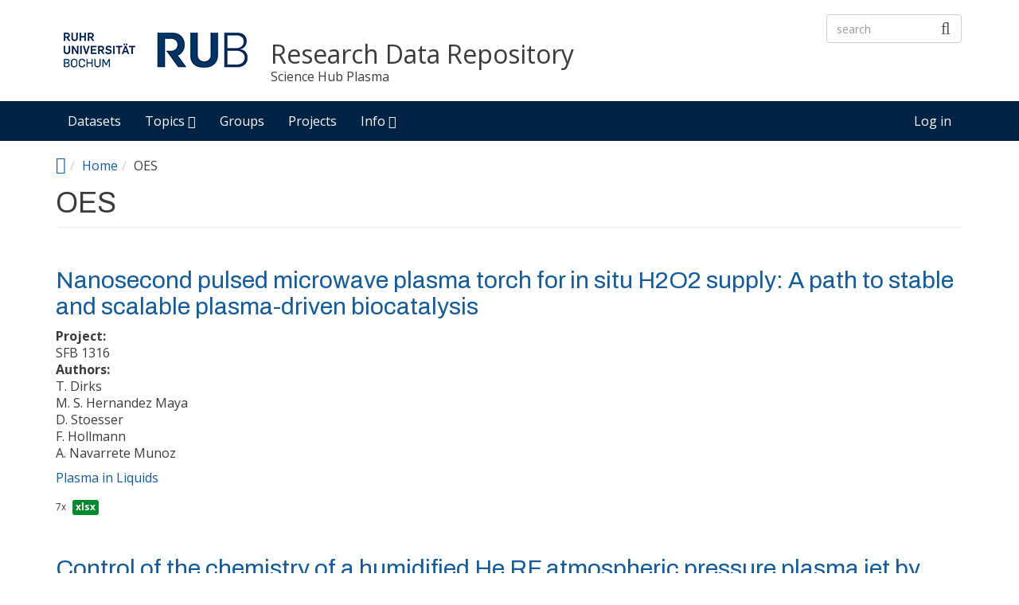

--- FILE ---
content_type: text/html; charset=utf-8
request_url: https://rdpcidat.rub.de/plasmadiagnosticname/oes
body_size: 6866
content:
<!DOCTYPE html PUBLIC "-//W3C//DTD XHTML+RDFa 1.0//EN"
  "https://www.w3.org/MarkUp/DTD/xhtml-rdfa-1.dtd">
<html lang="en" dir="ltr"
  xmlns:content="http://purl.org/rss/1.0/modules/content/"
  xmlns:dc="http://purl.org/dc/terms/"
  xmlns:foaf="http://xmlns.com/foaf/0.1/"
  xmlns:og="http://ogp.me/ns#"
  xmlns:rdfs="http://www.w3.org/2000/01/rdf-schema#"
  xmlns:sioc="http://rdfs.org/sioc/ns#"
  xmlns:sioct="http://rdfs.org/sioc/types#"
  xmlns:skos="http://www.w3.org/2004/02/skos/core#"
  xmlns:xsd="http://www.w3.org/2001/XMLSchema#">
<head profile="http://www.w3.org/1999/xhtml/vocab">
  <meta http-equiv="X-UA-Compatible" content="IE=edge, chrome=1">
  <meta charset="utf-8">
  <meta name="viewport" content="width=device-width, initial-scale=1.0">
  <meta http-equiv="Content-Type" content="text/html; charset=utf-8" />
<meta name="Generator" content="Drupal 7 (http://drupal.org)" />
<link rel="alternate" type="application/rss+xml" title="RSS - OES" href="https://rdpcidat.rub.de/taxonomy/term/46/feed" />
<link rel="canonical" href="/plasmadiagnosticname/oes" />
<link rel="shortlink" href="/taxonomy/term/46" />
<meta about="/plasmadiagnosticname/oes" typeof="skos:Concept" property="rdfs:label skos:prefLabel" content="OES" />
<link rel="shortcut icon" href="https://rdpcidat.rub.de/profiles/dkan/themes/nuboot_radix/favicon.ico" type="image/vnd.microsoft.icon" />
<meta name="viewport" content="width=device-width, initial-scale=1.0" />
  <title>OES | Research Data Repository</title>
  <link type="text/css" rel="stylesheet" href="https://rdpcidat.rub.de/sites/default/files/css/css_kShW4RPmRstZ3SpIC-ZvVGNFVAi0WEMuCnI0ZkYIaFw.css" media="all" />
<link type="text/css" rel="stylesheet" href="https://rdpcidat.rub.de/sites/default/files/css/css_aR0i2yObB6Z_BlgUBauFGk-CQx16CxevPC5C3C_z8bc.css" media="all" />
<link type="text/css" rel="stylesheet" href="https://rdpcidat.rub.de/sites/default/files/css/css_akWwtkRsJYhSLW-2WpTU5972-fAj7po7siJmeM3s3As.css" media="all" />
<link type="text/css" rel="stylesheet" href="https://rdpcidat.rub.de/sites/default/files/css/css_Npm_UoTlD7gPlwhDBsrclVATRwKb_id-9497GU-sX4k.css" media="all" />
<link type="text/css" rel="stylesheet" href="//fonts.googleapis.com/css?family=Open+Sans::400,300,700" media="all" />
<style type="text/css" media="all">
<!--/*--><![CDATA[/*><!--*/
li.menu-link-plasma-science-fundamentals a:before{font-size:1.25em;font-family:'dkan-topics';content:'\e96d';margin-right:6px;vertical-align:middle;}li.menu-link-plasma-modeling-and-simulation a:before{font-size:1.25em;font-family:'dkan-topics';content:'\e96f';margin-right:6px;vertical-align:middle;}li.menu-link-plasma-chemical-processes a:before{font-size:1.25em;font-family:'dkan-topics';content:'\e915';margin-right:6px;vertical-align:middle;}li.menu-link-plasma-in-liquids a:before{font-size:1.25em;font-family:'dkan-topics';content:'\e939';margin-right:6px;vertical-align:middle;}li.menu-link-plasma-medicine a:before{font-size:1.25em;font-family:'dkan-topics';content:'\e97a';margin-right:6px;vertical-align:middle;}li.menu-link-plasma-for-materials---surfaces a:before{font-size:1.25em;font-family:'dkan-topics';content:'\e938';margin-right:6px;vertical-align:middle;}

/*]]>*/-->
</style>
<link type="text/css" rel="stylesheet" href="https://rdpcidat.rub.de/sites/default/files/css/css_MNq4WT2EUnzH7Y1LXZKq8nZXaQVkHpmHroe2jmR-HgA.css" media="all" />
<link type="text/css" rel="stylesheet" href="https://rdpcidat.rub.de/sites/default/files/css/css_TwnKGOMYrC90eD4x1HqmJPSHb5O3veVM1-nXKxx43gM.css" media="all" />
<link type="text/css" rel="stylesheet" href="https://rdpcidat.rub.de/sites/default/files/css/css_E5LxTHvotstXfBsPxcRlLKjEwjXPfi49JcaYB4zerlY.css" media="print" />
<link type="text/css" rel="stylesheet" href="https://rdpcidat.rub.de/sites/default/files/colorizer/nuboot_radix-2420729b.css" media="all" />

<!--[if lte IE 9]>
<link type="text/css" rel="stylesheet" href="https://rdpcidat.rub.de/sites/default/files/css/css_afrXmziPY13Y9oUhiVMbLllpNaAnF9oeeqCoWSAcphU.css" media="all" />
<![endif]-->

<!--[if IE 9]>
<link type="text/css" rel="stylesheet" href="https://rdpcidat.rub.de/sites/default/files/css/css_qpzT6Nla_9qnBw9yFCNlaMSx-mR1C2PUztgmhLWV6Xc.css" media="all" />
<![endif]-->

<!--[if IE 8]>
<link type="text/css" rel="stylesheet" href="https://rdpcidat.rub.de/sites/default/files/css/css_niVepbI1pyCvJmhl54aXP4kQl1P0eSi3jLWf68uRmCU.css" media="all" />
<![endif]-->
<link type="text/css" rel="stylesheet" href="https://rdpcidat.rub.de/sites/default/files/css/css_RvwIu07YvRwNzSbMhVDMXPy2v7dgCRpWSwPxoEhCbkE.css" media="all" />
<link type="text/css" rel="stylesheet" href="https://fonts.googleapis.com/css?family=Archivo:regular&amp;subset=latin" media="all" />
  <!-- HTML5 element support for IE6-8 -->
  <!--[if lt IE 9]>
    <script src="//html5shiv.googlecode.com/svn/trunk/html5.js"></script>
    <link href="/css/ie.css" media="screen" rel="stylesheet" type="text/css" />
  <![endif]-->
  <script type="text/javascript" src="https://rdpcidat.rub.de/sites/default/files/js/js_Xso18F_p3TM5FTYvQ0Qx0cEqKJ4QmipGHEVTCE5fcQ4.js"></script>
<script type="text/javascript">
<!--//--><![CDATA[//><!--
jQuery.migrateMute=true;jQuery.migrateTrace=false;
//--><!]]>
</script>
<script type="text/javascript" src="https://rdpcidat.rub.de/sites/default/files/js/js_ceCCUd3PSqomXfRA09JHV7jOnQmNFaYEvMmDgKfNYBI.js"></script>
<script type="text/javascript" src="https://rdpcidat.rub.de/profiles/dkan/themes/nuboot_radix/assets/js/bootstrap.min.js"></script>
<script type="text/javascript" src="https://rdpcidat.rub.de/sites/default/files/js/js_SU5dz2GWRWheZV8Qf6o6MUv8SAaYL1-LIia655QhFWg.js"></script>
<script type="text/javascript" src="https://rdpcidat.rub.de/sites/default/files/js/js_gyeyE4VPAfRPLGpAfv3sU4l5Mhlsid8vrPzHKLrIIqU.js"></script>
<script type="text/javascript" src="https://rdpcidat.rub.de/sites/default/files/js/js_mEGA-lkaqzKTJb0LnmIlSIvq7SSVWKJgsdzqLCdsx1g.js"></script>
<script type="text/javascript" src="https://rdpcidat.rub.de/sites/default/files/js/js_CdpNhIxQB8iLmGlW5XDMucOOa-Y_HQCcvuUc_MCXSYQ.js"></script>
<script type="text/javascript">
<!--//--><![CDATA[//><!--
jQuery.extend(Drupal.settings, {"basePath":"\/","pathPrefix":"","ajaxPageState":{"theme":"nuboot_radix","theme_token":"5zK2zy9I53RxXggB1F0HT-3om0WjrPi-K71CrQNRlaE","js":{"profiles\/dkan\/modules\/contrib\/panopoly_widgets\/panopoly-widgets.js":1,"profiles\/dkan\/modules\/contrib\/panopoly_widgets\/panopoly-widgets-spotlight.js":1,"profiles\/dkan\/modules\/contrib\/jquery_update\/replace\/jquery\/1.12\/jquery.js":1,"0":1,"profiles\/dkan\/modules\/contrib\/jquery_update\/replace\/jquery-migrate\/1\/jquery-migrate.js":1,"misc\/jquery-extend-3.4.0.js":1,"misc\/jquery-html-prefilter-3.5.0-backport.js":1,"misc\/jquery.once.js":1,"misc\/drupal.js":1,"https:\/\/rdpcidat.rub.de\/profiles\/dkan\/themes\/nuboot_radix\/assets\/js\/bootstrap.min.js":1,"profiles\/dkan\/modules\/contrib\/jquery_update\/replace\/ui\/ui\/jquery.ui.core.js":1,"profiles\/dkan\/modules\/contrib\/jquery_update\/replace\/ui\/ui\/jquery.ui.widget.js":1,"profiles\/dkan\/modules\/contrib\/jquery_update\/replace\/ui\/ui\/jquery.ui.tabs.js":1,"profiles\/dkan\/modules\/contrib\/panopoly_images\/panopoly-images.js":1,"profiles\/dkan\/modules\/dkan\/dkan_plugins\/js\/colorPicker.behavior.js":1,"profiles\/dkan\/modules\/contrib\/recline\/js\/jsondataview.js":1,"profiles\/dkan\/modules\/contrib\/recline\/js\/restdataview.js":1,"profiles\/dkan\/libraries\/jquery.imagesloaded\/jquery.imagesloaded.min.js":1,"profiles\/dkan\/themes\/contrib\/radix\/assets\/js\/radix.script.js":1,"profiles\/dkan\/themes\/nuboot_radix\/assets\/js\/nuboot_radix.script.js":1},"css":{"modules\/system\/system.base.css":1,"modules\/system\/system.messages.css":1,"modules\/system\/system.theme.css":1,"misc\/ui\/jquery.ui.core.css":1,"misc\/ui\/jquery.ui.theme.css":1,"misc\/ui\/jquery.ui.tabs.css":1,"profiles\/dkan\/modules\/contrib\/date\/date_api\/date.css":1,"profiles\/dkan\/modules\/contrib\/date\/date_popup\/themes\/datepicker.1.7.css":1,"profiles\/dkan\/modules\/dkan\/dkan_data_story\/css\/dkan_data_story.css":1,"profiles\/dkan\/modules\/dkan\/dkan_harvest\/modules\/dkan_harvest_dashboard\/css\/dkan_harvest_dashboard.css":1,"modules\/field\/theme\/field.css":1,"profiles\/dkan\/modules\/contrib\/field_hidden\/field_hidden.css":1,"modules\/node\/node.css":1,"profiles\/dkan\/modules\/contrib\/panopoly_widgets\/panopoly-widgets.css":1,"profiles\/dkan\/modules\/contrib\/panopoly_widgets\/panopoly-widgets-spotlight.css":1,"profiles\/dkan\/modules\/contrib\/radix_layouts\/radix_layouts.css":1,"modules\/user\/user.css":1,"profiles\/dkan\/modules\/dkan\/dkan_workflow\/modules\/views_dkan_workflow_tree\/views_dkan_workflow_tree.css":1,"profiles\/dkan\/modules\/contrib\/views\/css\/views.css":1,"profiles\/dkan\/modules\/contrib\/ctools\/css\/ctools.css":1,"profiles\/dkan\/modules\/contrib\/panels\/css\/panels.css":1,"profiles\/dkan\/modules\/dkan\/dkan_topics\/theme\/dkan_topics.css":1,"\/\/fonts.googleapis.com\/css?family=Open+Sans::400,300,700":1,"0":1,"modules\/taxonomy\/taxonomy.css":1,"public:\/\/font-icon-select-general-generated-1.css":1,"profiles\/dkan\/modules\/dkan\/dkan_dataset\/css\/dkan_dataset.css":1,"profiles\/dkan\/themes\/nuboot_radix\/assets\/css\/nuboot_radix.style.css":1,"profiles\/dkan\/themes\/nuboot_radix\/assets\/css\/dkan-flaticon.css":1,"profiles\/dkan\/themes\/nuboot_radix\/assets\/css\/dkan-topics.css":1,"profiles\/dkan\/themes\/nuboot_radix\/assets\/css\/print.css":1,"https:\/\/rdpcidat.rub.de\/sites\/default\/files\/colorizer\/nuboot_radix-2420729b.css":1,"profiles\/dkan\/themes\/nuboot_radix\/assets\/css\/ie.css":1,"profiles\/dkan\/themes\/nuboot_radix\/assets\/css\/ie9.css":1,"profiles\/dkan\/themes\/nuboot_radix\/assets\/css\/ie8.css":1,"profiles\/dkan\/modules\/contrib\/panopoly_images\/panopoly-images.css":1,"sites\/default\/files\/fontyourface\/font.css":1,"https:\/\/fonts.googleapis.com\/css?family=Archivo:regular\u0026subset=latin":1}},"urlIsAjaxTrusted":{"\/plasmadiagnosticname\/oes":true}});
//--><!]]>
</script>
</head>
<body class="html not-front not-logged-in no-sidebars page-taxonomy page-taxonomy-term page-taxonomy-term- page-taxonomy-term-46" >
  <div id="skip-link">
    <a href="#main-content" class="element-invisible element-focusable">Skip to main content</a>
  </div>
    <header id="header" class="header">
  <div class="branding container">
          <a class="logo navbar-btn pull-left" href="/" title="Home">
        <img src="https://rdpcidat.rub.de/sites/default/files/uni-bochum.png" alt="Home" />
      </a>
              <div class="site-name-wrapper">
                  <a class="site-name" href="/" title="Home">
            Research Data Repository          </a>
                          <div class="site-slogan">Science Hub Plasma</div>
              </div>
        <!-- views exposed search -->
    <section id="block-dkan-sitewide-dkan-sitewide-search-bar" class="block block-dkan-sitewide block-- clearfix">

        <div class="content">
    <form action="/plasmadiagnosticname/oes" method="post" id="dkan-sitewide-dataset-search-form" accept-charset="UTF-8"><div><div class="form-item form-type-textfield form-item-search form-group">
  <label for="edit-search">Search </label>
 <input placeholder="search" class="form-control form-text" type="text" id="edit-search" name="search" value="" size="30" maxlength="128" />
</div>
<input type="submit" id="edit-submit" name="op" value="" class="form-submit btn btn-default btn-primary" /><input type="hidden" name="form_build_id" value="form-Kb3eo9g46nhlZEGg8XuYVZMIgVn2jYoanEa87RWtHo8" />
<input type="hidden" name="form_id" value="dkan_sitewide_dataset_search_form" />
</div></form>  </div>

</section>
  </div>
  <div class="navigation-wrapper">
    <div class="container">
      <nav class="navbar navbar-default" role="navigation">
        <div class="navbar-header">
          <button type="button" class="navbar-toggle" data-toggle="collapse" data-target="#navbar-collapse">
            <span class="sr-only">Toggle navigation</span>
            <span class="icon-bar"></span>
            <span class="icon-bar"></span>
            <span class="icon-bar"></span>
          </button>
        </div> <!-- /.navbar-header -->

        <!-- Collect the nav links, forms, and other content for toggling -->
        <div class="collapse navbar-collapse" id="navbar-collapse">
                      <ul id="main-menu" class="menu nav navbar-nav">
              <li class="first leaf menu-link-datasets"><a href="/search/type/dataset" title="">Datasets</a></li>
<li class="expanded dropdown menu-link-topics-"><a href="/topics" title="" class="dropdown-toggle" data-toggle="dropdown" data-target="#">Topics <span class="fa fa-caret-down"></span></a><ul class="dropdown-menu"><li class="first leaf menu-link-plasma-science-fundamentals"><a href="/taxonomy/term/6" title="Plasma Science Fundamentals">Plasma Science Fundamentals</a></li>
<li class="leaf menu-link-plasma-modeling-and-simulation"><a href="/taxonomy/term/1" title="Plasma Modeling and Simulation">Plasma Modeling and Simulation</a></li>
<li class="leaf menu-link-plasma-chemical-processes"><a href="/taxonomy/term/19" title="Plasma Chemical Processes">Plasma Chemical Processes</a></li>
<li class="leaf menu-link-plasma-in-liquids"><a href="/taxonomy/term/18" title="Plasma in Liquids">Plasma in Liquids</a></li>
<li class="leaf menu-link-plasma-medicine"><a href="/taxonomy/term/4" title="Plasma Medicine">Plasma Medicine</a></li>
<li class="last leaf menu-link-plasma-for-materials---surfaces"><a href="/taxonomy/term/5" title="Plasma for Materials / Surfaces">Plasma for Materials / Surfaces</a></li>
</ul></li>
<li class="leaf menu-link-groups"><a href="/groups">Groups</a></li>
<li class="leaf menu-link-projects"><a href="/projectsoverview" title="">Projects</a></li>
<li class="last expanded dropdown menu-link-info-"><a href="/about" title="" class="dropdown-toggle" data-toggle="dropdown" data-target="#">Info <span class="fa fa-caret-down"></span></a><ul class="dropdown-menu"><li class="first leaf menu-link-plasma-repositories-on-the-web"><a href="/plasma-repositories-web">Plasma Repositories on the Web</a></li>
<li class="leaf menu-link-contact"><a href="/contact">Contact</a></li>
<li class="last leaf menu-link-about"><a href="/about">About</a></li>
</ul></li>
            </ul>
          
          <!-- user menu -->
          <section id="block-dkan-sitewide-dkan-sitewide-user-menu" class="block block-dkan-sitewide block-- clearfix">

        <div class="content">
    <span class="links"><a href="/user/login">Log in</a></span>  </div>

</section>
        </div><!-- /.navbar-collapse -->
      </nav><!-- /.navbar -->
    </div><!-- /.container -->
  </div> <!-- /.navigation -->
</header>

<div id="main-wrapper">
  <div id="main" class="main container">

    <ul class="breadcrumb"><li class="home-link"><a href="/"><i class="fa fa fa-home" aria-hidden="true"></i><span> Home</span></a></li><li><a href="/">Home</a></li><li class="active-trail">OES</li></ul>        

    <div id="main-content" class="main-row">

      <section>
                          <h1 class="page-header">OES</h1>
                                          <div class="region region-content">
    <div class="term-listing-heading"><div id="taxonomy-term-46" class="taxonomy-term vocabulary-plasma-diagnostic-name">

  
  <div class="content">
      </div>

</div>
</div><article class="node node-dataset node-teaser clearfix" about="/dataset/nanosecond-pulsed-microwave-plasma-torch-situ-h2o2-supply-path-stable-and-scalable-plasma" typeof="sioc:Item foaf:Document">

  
        <h2><a href="/dataset/nanosecond-pulsed-microwave-plasma-torch-situ-h2o2-supply-path-stable-and-scalable-plasma">Nanosecond pulsed microwave plasma torch for in situ H2O2 supply: A path to stable and scalable plasma-driven biocatalysis</a></h2>
    <span property="dc:title" content="Nanosecond pulsed microwave plasma torch for in situ H2O2 supply: A path to stable and scalable plasma-driven biocatalysis" class="rdf-meta element-hidden"></span>
  
  <div class="content">
    <div class="field field-name-field-project-dashboard field-type-entityreference field-label-above"><div class="field-label">Project:&nbsp;</div><div class="field-items"><div class="field-item even">SFB 1316</div></div></div><div class="field field-name-field-authors field-type-taxonomy-term-reference field-label-above"><div class="field-label">Authors:&nbsp;</div><div class="field-items"><div class="field-item even">T. Dirks</div><div class="field-item odd">M. S. Hernandez Maya</div><div class="field-item even">D. Stoesser</div><div class="field-item odd">F. Hollmann</div><div class="field-item even">A. Navarrete Munoz</div></div></div><div class="field field-name-field-topic field-type-taxonomy-term-reference field-label-hidden"><div class="field-items"><div class="field-item even"><a href="/search/field_topic/plasma-liquids-18" typeof="skos:Concept" property="rdfs:label skos:prefLabel" datatype="">Plasma in Liquids</a></div></div></div><div class="data-and-resources"><div class="form-item form-type-item form-group">
  <div class="item-list"><ul class="resource-list clearfix"><li class="first last"><span class="count-resource">7x </span><a href="/dataset/nanosecond-pulsed-microwave-plasma-torch-situ-h2o2-supply-path-stable-and-scalable-plasma" class="label" title="Resources: Nanosecond pulsed microwave plasma torch for in situ H2O2 supply: A path to stable and scalable plasma-driven biocatalysis" data-format="xlsx">xlsx</a></li>
</ul></div>
</div>
</div>  </div>

  
  
</article>
<article class="node node-dataset node-teaser clearfix" about="/dataset/control-chemistry-humidified-he-rf-atmospheric-pressure-plasma-jet-pulse-modulation" typeof="sioc:Item foaf:Document">

  
        <h2><a href="/dataset/control-chemistry-humidified-he-rf-atmospheric-pressure-plasma-jet-pulse-modulation">Control of the chemistry of a humidified He RF atmospheric pressure plasma jet by pulse modulation</a></h2>
    <span property="dc:title" content="Control of the chemistry of a humidified He RF atmospheric pressure plasma jet by pulse modulation" class="rdf-meta element-hidden"></span>
  
  <div class="content">
    <div class="field field-name-field-project-dashboard field-type-entityreference field-label-above"><div class="field-label">Project:&nbsp;</div><div class="field-items"><div class="field-item even">SFB 1316</div></div></div><div class="field field-name-field-authors field-type-taxonomy-term-reference field-label-above"><div class="field-label">Authors:&nbsp;</div><div class="field-items"><div class="field-item even">S. Schüttler</div><div class="field-item odd">M. Kai</div><div class="field-item even">E. Jeß</div><div class="field-item odd">S. Burhenn</div><div class="field-item even">L. Chauvet</div><div class="field-item odd">J. Golda</div></div></div><div class="field field-name-field-topic field-type-taxonomy-term-reference field-label-hidden"><div class="field-items"><div class="field-item even"><a href="/search/field_topic/plasma-science-fundamentals-6" typeof="skos:Concept" property="rdfs:label skos:prefLabel" datatype="">Plasma Science Fundamentals</a></div></div></div><div class="data-and-resources"><div class="form-item form-type-item form-group">
  <div class="item-list"></div>
</div>
</div>  </div>

  
  
</article>
<article class="node node-dataset node-teaser clearfix" about="/dataset/characterisation-single-microdischarges-during-plasma-electrolytic-oxidation-aluminium-and" typeof="sioc:Item foaf:Document">

  
        <h2><a href="/dataset/characterisation-single-microdischarges-during-plasma-electrolytic-oxidation-aluminium-and">Characterisation of single microdischarges during plasma electrolytic oxidation of aluminium and titanium</a></h2>
    <span property="dc:title" content="Characterisation of single microdischarges during plasma electrolytic oxidation of aluminium and titanium" class="rdf-meta element-hidden"></span>
  
  <div class="content">
    <div class="field field-name-field-project-dashboard field-type-entityreference field-label-above"><div class="field-label">Project:&nbsp;</div><div class="field-items"><div class="field-item even">SFB 1316</div></div></div><div class="field field-name-field-authors field-type-taxonomy-term-reference field-label-above"><div class="field-label">Authors:&nbsp;</div><div class="field-items"><div class="field-item even">Jan-Luca Gembus</div><div class="field-item odd">Vera Bracht</div><div class="field-item even">Florens Grimm</div><div class="field-item odd">Nikita Bibinov</div><div class="field-item even">Lars Schücke</div><div class="field-item odd">Peter Awakowicz</div><div class="field-item even">Andrew R. Gibson</div></div></div><div class="data-and-resources"><div class="form-item form-type-item form-group">
  <div class="item-list"><ul class="resource-list clearfix"><li class="first last"><a href="/dataset/characterisation-single-microdischarges-during-plasma-electrolytic-oxidation-aluminium-and" class="label" title="Resources: Characterisation of single microdischarges during plasma electrolytic oxidation of aluminium and titanium" data-format="zip">zip</a></li>
</ul></div>
</div>
</div>  </div>

  
  
</article>
<article class="node node-dataset node-teaser clearfix" about="/dataset/no-densities-and-uv-emission-over-e-h-mode-transition-low-pressure-inductively-coupled" typeof="sioc:Item foaf:Document">

  
        <h2><a href="/dataset/no-densities-and-uv-emission-over-e-h-mode-transition-low-pressure-inductively-coupled">NO densities and UV emission over the E-H mode transition in a low-pressure inductively coupled plasma device</a></h2>
    <span property="dc:title" content="NO densities and UV emission over the E-H mode transition in a low-pressure inductively coupled plasma device" class="rdf-meta element-hidden"></span>
  
  <div class="content">
    <div class="field field-name-field-project-dashboard field-type-entityreference field-label-above"><div class="field-label">Project:&nbsp;</div><div class="field-items"><div class="field-item even">Individual Research</div></div></div><div class="field field-name-field-authors field-type-taxonomy-term-reference field-label-above"><div class="field-label">Authors:&nbsp;</div><div class="field-items"><div class="field-item even">Lars Schücke</div><div class="field-item odd">Angie Natalia Torres Segura</div><div class="field-item even">Ihor Korolov</div><div class="field-item odd">Nikita Bibinov</div><div class="field-item even">Peter Awakowicz</div><div class="field-item odd">Andrew R. Gibson</div></div></div><div class="field field-name-field-topic field-type-taxonomy-term-reference field-label-hidden"><div class="field-items"><div class="field-item even"><a href="/search/field_topic/plasma-modeling-and-simulation-1" typeof="skos:Concept" property="rdfs:label skos:prefLabel" datatype="">Plasma Modeling and Simulation</a></div><div class="field-item odd"><a href="/search/field_topic/plasma-chemical-processes-19" typeof="skos:Concept" property="rdfs:label skos:prefLabel" datatype="">Plasma Chemical Processes</a></div></div></div><div class="data-and-resources"><div class="form-item form-type-item form-group">
  <div class="item-list"><ul class="resource-list clearfix"><li class="first last"><a href="/dataset/no-densities-and-uv-emission-over-e-h-mode-transition-low-pressure-inductively-coupled" class="label" title="Resources: NO densities and UV emission over the E-H mode transition in a low-pressure inductively coupled plasma device" data-format="csv">csv</a></li>
</ul></div>
</div>
</div>  </div>

  
  
</article>
<article class="node node-dataset node-teaser clearfix" about="/dataset/mode-transition-helium-barrier-discharge-oxygen-admixtures-insights-micro-cavity-plasma" typeof="sioc:Item foaf:Document">

  
        <h2><a href="/dataset/mode-transition-helium-barrier-discharge-oxygen-admixtures-insights-micro-cavity-plasma">Mode transition in a helium barrier discharge with oxygen admixtures: Insights into a micro cavity plasma array reactor</a></h2>
    <span property="dc:title" content="Mode transition in a helium barrier discharge with oxygen admixtures: Insights into a micro cavity plasma array reactor" class="rdf-meta element-hidden"></span>
  
  <div class="content">
    <div class="field field-name-field-project-dashboard field-type-entityreference field-label-above"><div class="field-label">Project:&nbsp;</div><div class="field-items"><div class="field-item even">SFB 1316</div></div></div><div class="field field-name-field-authors field-type-taxonomy-term-reference field-label-above"><div class="field-label">Authors:&nbsp;</div><div class="field-items"><div class="field-item even">D. Steuer</div><div class="field-item odd">H. van Impel</div><div class="field-item even">R. Labenski</div><div class="field-item odd">V. Schulz-von der Gathen</div><div class="field-item even">M. Böke</div><div class="field-item odd">J. Golda</div></div></div><div class="field field-name-field-topic field-type-taxonomy-term-reference field-label-hidden"><div class="field-items"><div class="field-item even"><a href="/search/field_topic/plasma-science-fundamentals-6" typeof="skos:Concept" property="rdfs:label skos:prefLabel" datatype="">Plasma Science Fundamentals</a></div></div></div><div class="data-and-resources"><div class="form-item form-type-item form-group">
  <div class="item-list"><ul class="resource-list clearfix"><li class="first last"><span class="count-resource">11x </span><a href="/dataset/mode-transition-helium-barrier-discharge-oxygen-admixtures-insights-micro-cavity-plasma" class="label" title="Resources: Mode transition in a helium barrier discharge with oxygen admixtures: Insights into a micro cavity plasma array reactor" data-format="csv">csv</a></li>
</ul></div>
</div>
</div>  </div>

  
  
</article>
<article class="node node-dataset node-teaser clearfix" about="/dataset/electric-field-components-within-micro-scaled-dbd-measured-stark-shifting-and-splitting" typeof="sioc:Item foaf:Document">

  
        <h2><a href="/dataset/electric-field-components-within-micro-scaled-dbd-measured-stark-shifting-and-splitting">Electric field components within a micro-scaled DBD measured by Stark shifting and splitting of helium lines</a></h2>
    <span property="dc:title" content="Electric field components within a micro-scaled DBD measured by Stark shifting and splitting of helium lines" class="rdf-meta element-hidden"></span>
  
  <div class="content">
    <div class="field field-name-field-project-dashboard field-type-entityreference field-label-above"><div class="field-label">Project:&nbsp;</div><div class="field-items"><div class="field-item even">SFB 1316</div></div></div><div class="field field-name-field-authors field-type-taxonomy-term-reference field-label-above"><div class="field-label">Authors:&nbsp;</div><div class="field-items"><div class="field-item even">H. van Impel</div><div class="field-item odd">D. Steuer</div><div class="field-item even">R. Labenski</div><div class="field-item odd">M. Böke</div><div class="field-item even">J. Golda</div><div class="field-item odd">V. Schulz-von der Gathen</div></div></div><div class="field field-name-field-topic field-type-taxonomy-term-reference field-label-hidden"><div class="field-items"><div class="field-item even"><a href="/search/field_topic/plasma-science-fundamentals-6" typeof="skos:Concept" property="rdfs:label skos:prefLabel" datatype="">Plasma Science Fundamentals</a></div></div></div><div class="data-and-resources"><div class="form-item form-type-item form-group">
  <div class="item-list"><ul class="resource-list clearfix"><li class="first"><a href="/dataset/electric-field-components-within-micro-scaled-dbd-measured-stark-shifting-and-splitting" class="label" title="Resources: Electric field components within a micro-scaled DBD measured by Stark shifting and splitting of helium lines" data-format=".txt">.txt</a></li>
<li class="last"><span class="count-resource">6x </span><a href="/dataset/electric-field-components-within-micro-scaled-dbd-measured-stark-shifting-and-splitting" class="label" title="Resources: Electric field components within a micro-scaled DBD measured by Stark shifting and splitting of helium lines" data-format="txt">txt</a></li>
</ul></div>
</div>
</div>  </div>

  
  
</article>
<article class="node node-dataset node-teaser clearfix" about="/dataset/numerical-investigation-vacuum-ultra-violet-emission-aro2-inductively-coupled-plasmas" typeof="sioc:Item foaf:Document">

  
        <h2><a href="/dataset/numerical-investigation-vacuum-ultra-violet-emission-aro2-inductively-coupled-plasmas">Numerical investigation of vacuum ultra-violet emission in Ar/O2 inductively coupled plasmas</a></h2>
    <span property="dc:title" content="Numerical investigation of vacuum ultra-violet emission in Ar/O2 inductively coupled plasmas" class="rdf-meta element-hidden"></span>
  
  <div class="content">
    <div class="field field-name-field-authors field-type-taxonomy-term-reference field-label-above"><div class="field-label">Authors:&nbsp;</div><div class="field-items"><div class="field-item even">M. Osca Engelbrecht</div><div class="field-item odd">J. Jenderny</div><div class="field-item even">H. Hylla</div><div class="field-item odd">D. Filla</div><div class="field-item even">P. Awakowicz</div><div class="field-item odd">I. Korolov</div><div class="field-item even">C. P. Ridgers</div><div class="field-item odd">A. Gibson</div></div></div><div class="data-and-resources"><div class="form-item form-type-item form-group">
  <div class="item-list"><ul class="resource-list clearfix"><li class="first last"><span class="count-resource">85x </span><a href="/dataset/numerical-investigation-vacuum-ultra-violet-emission-aro2-inductively-coupled-plasmas" class="label" title="Resources: Numerical investigation of vacuum ultra-violet emission in Ar/O2 inductively coupled plasmas" data-format="csv">csv</a></li>
</ul></div>
</div>
</div>  </div>

  
  
</article>
<article class="node node-dataset node-teaser clearfix" about="/dataset/mode-transition-induced-gas-heating-along-discharge-channel-capacitively-coupled-atmospheric" typeof="sioc:Item foaf:Document">

  
        <h2><a href="/dataset/mode-transition-induced-gas-heating-along-discharge-channel-capacitively-coupled-atmospheric">Mode transition induced by gas heating along the discharge channel in capacitively coupled atmospheric pressure micro plasma jets</a></h2>
    <span property="dc:title" content="Mode transition induced by gas heating along the discharge channel in capacitively coupled atmospheric pressure micro plasma jets" class="rdf-meta element-hidden"></span>
  
  <div class="content">
    <div class="field field-name-field-project-dashboard field-type-entityreference field-label-above"><div class="field-label">Project:&nbsp;</div><div class="field-items"><div class="field-item even">SFB 1316</div></div></div><div class="field field-name-field-authors field-type-taxonomy-term-reference field-label-above"><div class="field-label">Authors:&nbsp;</div><div class="field-items"><div class="field-item even">David A. Schulenberg</div><div class="field-item odd">Máté Vass</div><div class="field-item even">Maximilian Klich</div><div class="field-item odd">Zoltán Donkó</div><div class="field-item even">Jeldrik Klotz</div><div class="field-item odd">Nikita Bibinov</div><div class="field-item even">Thomas Mussenbrock</div><div class="field-item odd">Julian Schulze</div></div></div><div class="field field-name-field-topic field-type-taxonomy-term-reference field-label-hidden"><div class="field-items"><div class="field-item even"><a href="/search/field_topic/plasma-science-fundamentals-6" typeof="skos:Concept" property="rdfs:label skos:prefLabel" datatype="">Plasma Science Fundamentals</a></div></div></div><div class="data-and-resources"><div class="form-item form-type-item form-group">
  <div class="item-list"><ul class="resource-list clearfix"><li class="first last"><a href="/dataset/mode-transition-induced-gas-heating-along-discharge-channel-capacitively-coupled-atmospheric" class="label" title="Resources: Mode transition induced by gas heating along the discharge channel in capacitively coupled atmospheric pressure micro plasma jets" data-format="zip">zip</a></li>
</ul></div>
</div>
</div>  </div>

  
  
</article>
<article class="node node-dataset node-teaser clearfix" about="/dataset/spatially-and-temporally-resolved-atomic-oxygen-densities-micro-cavity-plasma-array" typeof="sioc:Item foaf:Document">

  
        <h2><a href="/dataset/spatially-and-temporally-resolved-atomic-oxygen-densities-micro-cavity-plasma-array">Spatially and temporally resolved atomic oxygen densities in a micro cavity plasma array</a></h2>
    <span property="dc:title" content="Spatially and temporally resolved atomic oxygen densities in a micro cavity plasma array" class="rdf-meta element-hidden"></span>
  
  <div class="content">
    <div class="field field-name-field-project-dashboard field-type-entityreference field-label-above"><div class="field-label">Project:&nbsp;</div><div class="field-items"><div class="field-item even">SFB 1316</div></div></div><div class="field field-name-field-authors field-type-taxonomy-term-reference field-label-above"><div class="field-label">Authors:&nbsp;</div><div class="field-items"><div class="field-item even">D. Steuer</div><div class="field-item odd">H. van Impel</div><div class="field-item even">V. Schulz-von der Gathen</div><div class="field-item odd">M. Böke</div><div class="field-item even">J. Golda</div></div></div><div class="field field-name-field-topic field-type-taxonomy-term-reference field-label-hidden"><div class="field-items"><div class="field-item even"><a href="/search/field_topic/plasma-science-fundamentals-6" typeof="skos:Concept" property="rdfs:label skos:prefLabel" datatype="">Plasma Science Fundamentals</a></div></div></div><div class="data-and-resources"><div class="form-item form-type-item form-group">
  <div class="item-list"><ul class="resource-list clearfix"><li class="first last"><span class="count-resource">17x </span><a href="/dataset/spatially-and-temporally-resolved-atomic-oxygen-densities-micro-cavity-plasma-array" class="label" title="Resources: Spatially and temporally resolved atomic oxygen densities in a micro cavity plasma array" data-format="txt">txt</a></li>
</ul></div>
</div>
</div>  </div>

  
  
</article>
<article class="node node-dataset node-teaser clearfix" about="/dataset/state-enhanced-actinometry-cost-microplasma-jet" typeof="sioc:Item foaf:Document">

  
        <h2><a href="/dataset/state-enhanced-actinometry-cost-microplasma-jet">State enhanced actinometry in the COST microplasma jet</a></h2>
    <span property="dc:title" content="State enhanced actinometry in the COST microplasma jet" class="rdf-meta element-hidden"></span>
  
  <div class="content">
    <div class="field field-name-field-project-dashboard field-type-entityreference field-label-above"><div class="field-label">Project:&nbsp;</div><div class="field-items"><div class="field-item even">SFB 1316</div></div></div><div class="field field-name-field-authors field-type-taxonomy-term-reference field-label-above"><div class="field-label">Authors:&nbsp;</div><div class="field-items"><div class="field-item even">D. Steuer</div><div class="field-item odd">H. van Impel</div><div class="field-item even">A. Gibson</div><div class="field-item odd">V. Schulz-von der Gathen</div><div class="field-item even">M. Böke</div><div class="field-item odd">J. Golda</div></div></div><div class="field field-name-field-topic field-type-taxonomy-term-reference field-label-hidden"><div class="field-items"><div class="field-item even"><a href="/search/field_topic/plasma-science-fundamentals-6" typeof="skos:Concept" property="rdfs:label skos:prefLabel" datatype="">Plasma Science Fundamentals</a></div></div></div><div class="data-and-resources"><div class="form-item form-type-item form-group">
  <div class="item-list"><ul class="resource-list clearfix"><li class="first last"><span class="count-resource">6x </span><a href="/dataset/state-enhanced-actinometry-cost-microplasma-jet" class="label" title="Resources: State enhanced actinometry in the COST microplasma jet" data-format="txt">txt</a></li>
</ul></div>
</div>
</div>  </div>

  
  
</article>
<div class="text-center"><div class="item-list"><ul class="pagination pager"><li class="pager-current active first"><span>1</span></li>
<li class="pager-item"><a title="Go to page 2" href="/plasmadiagnosticname/oes?page=1">2</a></li>
<li class="pager-next"><a title="Go to next page" href="/plasmadiagnosticname/oes?page=1">next ›</a></li>
<li class="pager-last last"><a title="Go to last page" href="/plasmadiagnosticname/oes?page=1">last »</a></li>
</ul></div></div>  </div>
      </section>

    </div>

  </div> <!-- /#main -->
</div> <!-- /#main-wrapper -->

<footer id="footer" class="footer">
  <div class="container">
          <small class="copyright pull-left"><p>copyright by <a href="https://rdpci.rub.de/">RD-PCI</a><br />
<a href="?q=data-privacy">Data Privacy Information</a></p>
</small>
        <small class="pull-right"></small>
  </div>
</footer>
  <script type="text/javascript" src="https://rdpcidat.rub.de/sites/default/files/js/js_29qYXJz8NLGg8Aomg-RZPjJcj9yEdEst1BMZ9gZbs-4.js"></script>
</body>
</html>


--- FILE ---
content_type: text/css
request_url: https://rdpcidat.rub.de/sites/default/files/css/css_MNq4WT2EUnzH7Y1LXZKq8nZXaQVkHpmHroe2jmR-HgA.css
body_size: 4207
content:
tr.taxonomy-term-preview{background-color:#EEE;}tr.taxonomy-term-divider-top{border-bottom:none;}tr.taxonomy-term-divider-bottom{border-top:1px dotted #CCC;}.taxonomy-term-description{margin:5px 0 20px;}
@font-face{font-family:'font_icon_select_1';src:url('/sites/default/files/dkan-topics.eot');src:url('/sites/default/files/dkan-topics.eot?#iefix') format('embedded-opentype'),url('/sites/default/files/dkan-topics.woff') format('woff'),url('/sites/default/files/dkan-topics.ttf') format('truetype'),url('/sites/default/files/dkan-topics.svg') format('svg');font-weight:normal;font-style:normal;}.font-icon-select-1{font-family:'font_icon_select_1'}.font-icon-select-1-20:before{content:"\20"}.font-icon-select-1-e900:before{content:"\e900"}.font-icon-select-1-e901:before{content:"\e901"}.font-icon-select-1-e902:before{content:"\e902"}.font-icon-select-1-e903:before{content:"\e903"}.font-icon-select-1-e904:before{content:"\e904"}.font-icon-select-1-e905:before{content:"\e905"}.font-icon-select-1-e906:before{content:"\e906"}.font-icon-select-1-e907:before{content:"\e907"}.font-icon-select-1-e908:before{content:"\e908"}.font-icon-select-1-e909:before{content:"\e909"}.font-icon-select-1-e90a:before{content:"\e90a"}.font-icon-select-1-e90b:before{content:"\e90b"}.font-icon-select-1-e90c:before{content:"\e90c"}.font-icon-select-1-e90d:before{content:"\e90d"}.font-icon-select-1-e90e:before{content:"\e90e"}.font-icon-select-1-e90f:before{content:"\e90f"}.font-icon-select-1-e910:before{content:"\e910"}.font-icon-select-1-e911:before{content:"\e911"}.font-icon-select-1-e912:before{content:"\e912"}.font-icon-select-1-e913:before{content:"\e913"}.font-icon-select-1-e914:before{content:"\e914"}.font-icon-select-1-e915:before{content:"\e915"}.font-icon-select-1-e916:before{content:"\e916"}.font-icon-select-1-e917:before{content:"\e917"}.font-icon-select-1-e918:before{content:"\e918"}.font-icon-select-1-e919:before{content:"\e919"}.font-icon-select-1-e91a:before{content:"\e91a"}.font-icon-select-1-e91b:before{content:"\e91b"}.font-icon-select-1-e91c:before{content:"\e91c"}.font-icon-select-1-e91d:before{content:"\e91d"}.font-icon-select-1-e91e:before{content:"\e91e"}.font-icon-select-1-e91f:before{content:"\e91f"}.font-icon-select-1-e920:before{content:"\e920"}.font-icon-select-1-e921:before{content:"\e921"}.font-icon-select-1-e922:before{content:"\e922"}.font-icon-select-1-e923:before{content:"\e923"}.font-icon-select-1-e924:before{content:"\e924"}.font-icon-select-1-e925:before{content:"\e925"}.font-icon-select-1-e926:before{content:"\e926"}.font-icon-select-1-e927:before{content:"\e927"}.font-icon-select-1-e928:before{content:"\e928"}.font-icon-select-1-e929:before{content:"\e929"}.font-icon-select-1-e92a:before{content:"\e92a"}.font-icon-select-1-e92b:before{content:"\e92b"}.font-icon-select-1-e92c:before{content:"\e92c"}.font-icon-select-1-e92d:before{content:"\e92d"}.font-icon-select-1-e92e:before{content:"\e92e"}.font-icon-select-1-e92f:before{content:"\e92f"}.font-icon-select-1-e930:before{content:"\e930"}.font-icon-select-1-e931:before{content:"\e931"}.font-icon-select-1-e932:before{content:"\e932"}.font-icon-select-1-e933:before{content:"\e933"}.font-icon-select-1-e934:before{content:"\e934"}.font-icon-select-1-e935:before{content:"\e935"}.font-icon-select-1-e936:before{content:"\e936"}.font-icon-select-1-e937:before{content:"\e937"}.font-icon-select-1-e938:before{content:"\e938"}.font-icon-select-1-e939:before{content:"\e939"}.font-icon-select-1-e93a:before{content:"\e93a"}.font-icon-select-1-e93b:before{content:"\e93b"}.font-icon-select-1-e93c:before{content:"\e93c"}.font-icon-select-1-e93d:before{content:"\e93d"}.font-icon-select-1-e93e:before{content:"\e93e"}.font-icon-select-1-e93f:before{content:"\e93f"}.font-icon-select-1-e940:before{content:"\e940"}.font-icon-select-1-e941:before{content:"\e941"}.font-icon-select-1-e942:before{content:"\e942"}.font-icon-select-1-e943:before{content:"\e943"}.font-icon-select-1-e944:before{content:"\e944"}.font-icon-select-1-e945:before{content:"\e945"}.font-icon-select-1-e946:before{content:"\e946"}.font-icon-select-1-e947:before{content:"\e947"}.font-icon-select-1-e948:before{content:"\e948"}.font-icon-select-1-e949:before{content:"\e949"}.font-icon-select-1-e94a:before{content:"\e94a"}.font-icon-select-1-e94b:before{content:"\e94b"}.font-icon-select-1-e94c:before{content:"\e94c"}.font-icon-select-1-e94d:before{content:"\e94d"}.font-icon-select-1-e94e:before{content:"\e94e"}.font-icon-select-1-e94f:before{content:"\e94f"}.font-icon-select-1-e950:before{content:"\e950"}.font-icon-select-1-e951:before{content:"\e951"}.font-icon-select-1-e952:before{content:"\e952"}.font-icon-select-1-e953:before{content:"\e953"}.font-icon-select-1-e954:before{content:"\e954"}.font-icon-select-1-e955:before{content:"\e955"}.font-icon-select-1-e956:before{content:"\e956"}.font-icon-select-1-e957:before{content:"\e957"}.font-icon-select-1-e958:before{content:"\e958"}.font-icon-select-1-e959:before{content:"\e959"}.font-icon-select-1-e95a:before{content:"\e95a"}.font-icon-select-1-e95b:before{content:"\e95b"}.font-icon-select-1-e95c:before{content:"\e95c"}.font-icon-select-1-e95d:before{content:"\e95d"}.font-icon-select-1-e95e:before{content:"\e95e"}.font-icon-select-1-e95f:before{content:"\e95f"}.font-icon-select-1-e960:before{content:"\e960"}.font-icon-select-1-e961:before{content:"\e961"}.font-icon-select-1-e962:before{content:"\e962"}.font-icon-select-1-e963:before{content:"\e963"}.font-icon-select-1-e964:before{content:"\e964"}.font-icon-select-1-e965:before{content:"\e965"}.font-icon-select-1-e966:before{content:"\e966"}.font-icon-select-1-e967:before{content:"\e967"}.font-icon-select-1-e968:before{content:"\e968"}.font-icon-select-1-e969:before{content:"\e969"}.font-icon-select-1-e96a:before{content:"\e96a"}.font-icon-select-1-e96b:before{content:"\e96b"}.font-icon-select-1-e96c:before{content:"\e96c"}.font-icon-select-1-e96d:before{content:"\e96d"}.font-icon-select-1-e96e:before{content:"\e96e"}.font-icon-select-1-e96f:before{content:"\e96f"}.font-icon-select-1-e970:before{content:"\e970"}.font-icon-select-1-e971:before{content:"\e971"}.font-icon-select-1-e972:before{content:"\e972"}.font-icon-select-1-e973:before{content:"\e973"}.font-icon-select-1-e974:before{content:"\e974"}.font-icon-select-1-e975:before{content:"\e975"}.font-icon-select-1-e976:before{content:"\e976"}.font-icon-select-1-e977:before{content:"\e977"}.font-icon-select-1-e978:before{content:"\e978"}.font-icon-select-1-e979:before{content:"\e979"}.font-icon-select-1-e97a:before{content:"\e97a"}.font-icon-select-1-e97b:before{content:"\e97b"}.font-icon-select-1-e97c:before{content:"\e97c"}.font-icon-select-1-e97d:before{content:"\e97d"}.font-icon-select-1-e97e:before{content:"\e97e"}.font-icon-select-1-e97f:before{content:"\e97f"}.font-icon-select-1-e980:before{content:"\e980"}.font-icon-select-1-e981:before{content:"\e981"}.font-icon-select-1-e982:before{content:"\e982"}.font-icon-select-1-e983:before{content:"\e983"}.font-icon-select-1-e984:before{content:"\e984"}
.node-resource-form,#dataset-node-form{position:relative;}#dkan-stages{width:100%;-webkit-border-radius:3px 0 0 3px;-moz-border-radius:3px 0 0 3px;border-radius:3px 0 0 3px;}.stages{list-style:none;*zoom:1;color:#aeaeae;counter-reset:stage;margin:-16px -15px 20px;padding:0;overflow:hidden;}.stages a:link,.stages a:visited,.stages a{color:#fff;text-decoration:none;text-shadow:none;}.stages:before,.stages:after{display:table;content:"";}.stages:after{clear:both;}.stages li{-webkit-box-sizing:border-box;-moz-box-sizing:border-box;-ms-box-sizing:border-box;box-sizing:border-box;line-height:27px;counter-increment:stage;width:33.33%;background-color:#ededed;float:left;padding:10px;position:relative;z-index:0;color:#666;}.stages li:before{-webkit-border-radius:14px;-moz-border-radius:14px;border-radius:14px;content:counter(stage);display:inline-block;width:27px;height:27px;margin-right:5px;font-weight:bold;text-align:center;color:#ffffff;background-color:#d5d5d5;z-index:1;}.stages li:after{left:0;border:solid rgba(237,237,237,0);content:" ";height:0;width:0;position:absolute;pointer-events:none;border-top-color:#ededed;border-bottom-color:#ededed;border-width:29px;top:50%;margin-top:-29px;margin-left:-30px;}.stages li.first,.stages li.first .highlight{-webkit-border-radius:3px 0 0 0;-moz-border-radius:3px 0 0 0;border-radius:3px 0 0 0;}.stages li.last{position:relative;right:-1px;}.stages li.last,.stages li.last .highlight{-webkit-border-radius:0 5px 0 0;-moz-border-radius:0 5px 0 0;border-radius:0 5px 0 0;}.stages li.first:after{content:none;border:none;}.stages li.active:after{border-color:rgba(140,198,138,0);border-top-color:#8cc68a;border-bottom-color:#8cc68a;}.stages li.complete:after{border-color:rgba(197,226,196,0);border-top-color:#c5e2c4;border-bottom-color:#c5e2c4;}.stages.stage-3 li.complete:first-child:after{content:none;}.stages li.active,.stages li.complete{background:none;}.stages li.complete a{color:#444;}.stages li.active:before{color:#8cc68a;background:#ffffff;}.stages li.complete:before{color:#666;background:#eef6ed;}.stages li .highlight{display:block;position:absolute;top:0;left:0;right:0;bottom:0;width:100%;padding:10px 42px;border:none;text-align:left;text-decoration:none;line-height:27px;z-index:-1;}.stages li.uncomplete .highlight{background-color:#ededed;}.stages li button.highlight{background:transparent;}.stages li.uncomplete:before,.stages li.uncomplete a{color:#666;}.stages li.active .highlight{color:#ffffff;background:#8cc68a;}.node-resource-form .stages li.complete .highlight a{color:#666;text-shadow:none;}.stages li.complete .highlight{background:#c5e2c4;}.field-type-list-integer{clear:both;}.field-name-field-temporal-coverage legend span.fieldset-legend,.field-widget-leaflet-widget-widget legend span.fieldset-legend{float:left;position:relative;}.field-name-field-temporal-coverage legend a.bt-pop,.field-widget-leaflet-widget-widget legend a.bt-pop{float:right;display:block;position:relative;margin:5px 0 0 5px;}#field-tags-wrapper .path-form .add-on{-webkit-border-radius:4px 0 0 4px;-moz-border-radius:4px 0 0 4px;border-radius:4px 0 0 4px;background-color:#eee;border:1px solid #ccc;display:inline-block;font-weight:normal;float:left;height:34px;line-height:32px;min-width:16px;padding:1px 6px;text-align:center;text-shadow:none;vertical-align:middle;width:auto;z-index:1;}#field-tags-wrapper .path-form .form-item-path-alias{float:left;position:relative;width:85%;}#field-tags-wrapper .path-form .form-control{-webkit-border-radius:0 4px 4px 0;-moz-border-radius:0 4px 4px 0;border-radius:0 4px 4px 0;margin-left:-1px;}#edit-path-alias{position:absolute;top:0;padding:4px 6px;}div.vertical-tabs #edit-path-alias{position:relative;top:auto;}#url-slug{background-color:#ebe2be;-webkit-border-radius:0 4px 4px 0;-moz-border-radius:0 4px 4px 0;border-radius:0 4px 4px 0;border:1px solid #cccccc;border-left:none;font-size:14px;padding:7px 6px 7px 0;margin-left:-1px;margin-right:8px;}#url-edit-prefix,#url-slug,#url-edit-preview .btn-small{float:left;}.field-type-text-with-summary{clear:both;padding-top:1em;}.view-dkan-datasets .field-type-text-with-summary{padding-top:0;}.view-dkan-datasets .view-header{color:#767676;font-size:32px;font-weight:bold;margin-bottom:15px;margin-top:15px;}.node-dataset.node-teaser .field-name-field-topic{margin:10px 0;}.node-dataset.node-teaser .field-name-field-topic .field-item{display:inline-block;margin:0 10px;}.node-dataset.node-teaser .field-name-field-topic .field-item:first-child{margin-left:0;}.node-dataset.node-teaser .field-name-field-topic .field-item .field-name-field-image,.node-dataset.node-teaser .field-name-field-topic .field-item .name{display:inline-block;}.node-dataset.node-teaser .field-name-field-topic .name{margin-left:-5px;color:#a3a3a3;}.node-dataset.node-teaser .field-name-field-granularity{font-weight:bold;font-style:italic;color:#1d71c3;display:inline-block;margin-right:5px;float:left;}.node-dataset.node-teaser .field-name-og-group-ref{display:inline-block;color:#b0b0b0;font-style:italic;}.pane-dkan-datasets-panel-pane-1 .pane-title{display:none;}.pane-dkan-datasets-panel-pane-1 .pane-content{box-shadow:none !important;padding-top:0 !important;}#url-edit-prefix{-webkit-border-radius:4px 0 0 4px;-moz-border-radius:4px 0 0 4px;border-radius:4px 0 0 4px;border:1px solid #cccccc;border-right:none;font-size:14px;padding:7px 0 7px 6px;}.data-view-sidebar .form-stacked div{margin:4px 0;}.fa-google-plus-square{color:#bf2d1c;}.fa-twitter-square{color:#41b0d3;}.fa-facebook-square{color:#617aad;}.fa-download span{display:none;}.heading,li .heading,li .heading:hover{color:black;font-weight:bold;}.item-list .list-group li{margin:0;}.node-type-resource .pane-dkan-dataset-dkan-dataset-resource-nodes .item-list .list-group li{margin:-1px;}.node-type-resource .list-group-item{position:relative;display:block;padding:10px 15px;margin-bottom:-1px;background-color:#fff;border:1px solid #ddd;border-radius:0px 0px 0px 0px;-moz-border-radius:0px 0px 0px 0px;-webkit-border-radius:0px 0px 0px 0px;}.node-type-resource .list-group-item:first-child,.node-type-resource .list-group-item:last-child{border-radius:0px 0px 0px 0px;-moz-border-radius:0px 0px 0px 0px;-webkit-border-radius:0px 0px 0px 0px;}.node-type-resource .panel-panel li.first a,.node-type-resource .panel-panel li.first .list-group-item:first-child,.node-type-resource .panel-panel li.first .list-group-item:last-child{margin-bottom:0;border-radius:4px 4px 0px 0px;-moz-border-radius:4px 4px 0px 0px;-webkit-border-radius:4px 4px 0px 0px;}.node-type-resource .panel-panel li.last a,.node-type-resource .panel-panel li.last .list-group-item:first-child,.node-type-resource .panel-panel li.last .list-group-item:last-child{border-radius:0px 0px 4px 4px;-moz-border-radius:0px 0px 4px 4px;-webkit-border-radius:0px 0px 4px 4px;}.node-type-resource .panel-panel li.first.last a,.node-type-resource .panel-panel li.first.last .list-group-item:first-child,.node-type-resource .panel-panel li.first.last .list-group-item:last-child{border-radius:4px;-moz-border-radius:4px;-webkit-border-radius:4px;}.item-list .list-group li,.item-list .list-group,.resource-list li,.resource-list{list-style-type:none;}.resource-list{clear:left;}.data-and-resources .resource-list li{margin:0;}.node-dataset .form-group .resource-list li{margin:4px 10px 4px 0;float:left;display:block;padding:0;position:relative;min-height:1em;}.node-dataset .resource-list li{display:block;padding:0 195px 0 45px;position:relative;margin:1em 0;min-height:60px;}.open_with .node-dataset .resource-list li{padding:0 295px 0 45px;}.node-resource .download .format-label{display:block;line-height:50px;}.node-resource .download .format-label:before{font-family:"dkan-flaticon";font-size:50px;font-weight:normal;vertical-align:middle;line-height:1;min-width:55px;text-decoration:none;}.resource-list p{padding:0;margin:0;}.resource-list li span.links{margin-top:0;position:absolute;top:5px;right:10px;}.resource-list a.btn{display:inline-block;margin:0 0 25px 5px;position:relative;top:auto;right:auto;}.resource-list .count-resource{font-size:12px;vertical-align:baseline;}.resource-list .label{-webkit-border-radius:3px;-moz-border-radius:3px;border-radius:3px;background-color:olive;color:white;display:inline;font-size:12px;font-weight:bold;line-height:16px;margin:-3px 5px 0;padding:1px 4px 2px;text-shadow:0 -1px 0 rgba(0,0,0,0.25);vertical-align:baseline;white-space:nowrap;}.label[data-format=HTML],.label[data-format=html],.label[data-format*=html]{background-color:#317daa;}.label[data-format=jpeg],.label[data-format=jpg]{background-color:blue;}.label[data-format=json],.label[data-format*=json],.label[data-format=geojson]{background-color:#d14900;}.label[data-format=xml],.label[data-format*=xml]{background-color:#d14900;}.label[data-format=txt],.label[data-format*=txt],.label[data-format=text],.label[data-format*=text]{background-color:#015924;}.label[data-format=csv],.label[data-format*=csv]{background-color:#a64300;}.label[data-format=xls],.label[data-format*=xls]{background-color:#018931;}.label[data-format=zip],.label[data-format*=zip]{background-color:#595959;}.label[data-format=api],.label[data-format*=api]{background-color:#317daa;}.label[data-format=pdf],.label[data-format*=pdf]{background-color:#e0051e;}.label[data-format=rdf],.label[data-format*=rdf],.label[data-format*=nquad],.label[data-format*=ntriples],.label[data-format*=turtle]{background-color:#0b4498;}.label[data-format=data],.label[data-format*=data]{background-color:#7a7a00;}.label[data-format=tsv],.label[data-format*=tsv]{background-color:#6f5191;}.label[data-format=kml],.label[data-format*=kml],.label[data-format=kmz],.label[data-format*=kmz]{background-color:#3F6EA5;}.label[data-format=ppt],.label[data-format*=ppt],.label[data-format=pptx],.label[data-format*=pptx]{background-color:#CF452C;}.format-label{color:transparent;font-weight:normal;height:50px;left:0;position:absolute;text-decoration:none;top:0;width:35px;z-index:0;}.format-label:before{content:"\e626";color:olive;font-family:"dkan-flaticon";font-size:50px;font-style:normal;font-weight:normal;font-variant:normal;left:-10px;line-height:1;position:absolute;speak:none;text-transform:none;text-decoration:none;text-indent:none;top:-2px;vertical-align:middle;z-index:2;-webkit-font-smoothing:antialiased;-moz-osx-font-smoothing:grayscale;text-shadow:1px 1px 1px rgba(0,0,0,0.004);}.format-label[data-format=data]:before{content:"\e626";color:olive;}.format-label[data-format=api]:before{content:"\e608";color:#ec96be;}.format-label[data-format=csv]:before{content:"\e622";color:#a64300;}.format-label[data-format=html]:before{content:"\e645";color:#55a1ce;}.format-label[data-format=jpg]:before,.format-label[data-format=jpeg]:before{content:"\e64f";color:blue;}.format-label[data-format=json]:before{content:"\e651";color:#ef7100;}.format-label[data-format=geojson]:before{content:"\e923";color:#ef7100;}.format-label[data-format=pdf]:before{content:"\e67b";color:#e0051e;}.format-label[data-format=png]:before{content:"\e67f";color:purple;}.format-label[data-format=rdf]:before{content:"\e68a";color:#0b4498;}.format-label[data-format=txt]:before{content:"\e6a1";color:#70c6e5;}.format-label[data-format=xls]:before{content:"\e6af";color:#2db55d;}.format-label[data-format=xlsx]:before{content:"\e6b0";color:#70c6e5;}.format-label[data-format=xml]:before{content:"\e6b1";color:#ef7100;}.format-label[data-format=zip]:before{content:"\e6b3";color:#686868;}.format-label[data-format=tsv]:before{content:"\e900";color:#6f5191;}.format-label[data-format=kml]:before{content:"\e654";color:#3F6EA5;}.format-label[data-format=kmz]:before{content:"\e655";color:#3F6EA5;}.format-label[data-format=ppt]:before,.format-label[data-format=pptx]:before{content:"\e682";color:#CF452C;}.node-resource .download .format-label{display:block;color:black;font-weight:bold;height:auto;min-height:50px;padding:0 0 0 40px;position:relative;text-indent:0;text-decoration:none;width:auto;z-index:0;}.node-resource .download .format-label:before{font-family:"dkan-flaticon";font-weight:normal;vertical-align:middle;height:auto;width:auto;min-width:65px;text-decoration:none;z-index:2;}.node-dataset #data-and-resources ul.resource-list ul.dropdown-menu li{width:auto;min-height:auto;padding:5px;margin:0;}.node-dataset #data-and-resources ul.resource-list .btn-group{vertical-align:top;}.node-dataset #data-and-resources ul.resource-list .btn-primary{margin:5px 0;}.node-dataset #data-and-resources ul.resource-list .btn-group button:nth-of-type(2){opacity:.75;border-radius:0 4px 4px 0;}.node-dataset #data-and-resources ul.resource-list .links .data-link{margin-left:5px;}body .node-dataset #data-and-resources ul.resource-list li .dropdown-menu > li > a{padding-left:5px;}body .node-dataset #data-and-resources ul.resource-list li .dropdown-menu > li > a i{padding-right:5px;}body .node-dataset #data-and-resources ul.resource-list li i span{padding-left:5px;}body .node-dataset #data-and-resources ul.resource-list li .fa-download span{display:inline;}body .node-dataset #data-and-resources ul.resource-list li .orig .fa-download span{display:none;}body .node-dataset #data-and-resources ul.resource-list li .orig{margin-left:10px;}#data-and-resources .btn .caret{margin:0 0 0 5px;}#data-and-resources .btn-group .btn .caret{margin:0;}#data-and-resources .btn .fa-share{padding:0 8px 0 0;}.field-name-field-additional-info table p,.field-name-field-additional-info table p:last-child{margin:0;}.field-name-field-dkan-harvest-source-uri{word-break:break-word;}.field-name-field-data-dictionary .form-control.form-textarea{border-radius:4px 4px 0 0;padding:5px 12px;}.field-name-field-data-dictionary .text-format-wrapper .description{margin-bottom:10px;}.file-hash{word-wrap:break-word;font-size:12px;line-height:1.2;margin:6px 0;color:#888888;}.file-hash--content{border-style:solid;width:80%;}td .file-hash--content{background-color:inherit;width:100%;}.file-hash--label{font-weight:bold;}


--- FILE ---
content_type: text/css
request_url: https://rdpcidat.rub.de/sites/default/files/css/css_TwnKGOMYrC90eD4x1HqmJPSHb5O3veVM1-nXKxx43gM.css
body_size: 45349
content:
*{box-sizing:border-box;}*:before,*:after{box-sizing:border-box;}html{font-size:10px;-webkit-tap-highlight-color:rgba(0,0,0,0);}body{font-family:"Helvetica Neue",Helvetica,Arial,sans-serif;font-size:14px;line-height:1.42857;color:#333333;background-color:#fff;}input,button,select,textarea{font-family:inherit;font-size:inherit;line-height:inherit;}a{color:#337ab7;text-decoration:none;}a:hover,a:focus{color:#23527c;text-decoration:underline;}a:focus{outline:5px auto -webkit-focus-ring-color;outline-offset:-2px;}figure{margin:0;}img{vertical-align:middle;}.img-responsive{display:block;max-width:100%;height:auto;}.img-rounded{border-radius:6px;}.img-thumbnail{padding:4px;line-height:1.42857;background-color:#fff;border:1px solid #ddd;border-radius:4px;transition:compact(all 0.2s ease-in-out,false,false,false,false,false,false,false,false,false);display:inline-block;max-width:100%;height:auto;}.img-circle{border-radius:50%;}hr{margin-top:20px;margin-bottom:20px;border:0;border-top:1px solid #eeeeee;}.sr-only{position:absolute;width:1px;height:1px;margin:-1px;padding:0;overflow:hidden;clip:rect(0,0,0,0);border:0;}.sr-only-focusable:active,.sr-only-focusable:focus{position:static;width:auto;height:auto;margin:0;overflow:visible;clip:auto;}[role="button"]{cursor:pointer;}h1,h2,h3,h4,h5,h6,.h1,.h2,.h3,.h4,.h5,.h6{font-family:inherit;font-weight:500;line-height:1.1;color:inherit;}h1 small,h1 .small,h2 small,h2 .small,h3 small,h3 .small,h4 small,h4 .small,h5 small,h5 .small,h6 small,h6 .small,.h1 small,.h1 .small,.h2 small,.h2 .small,.h3 small,.h3 .small,.h4 small,.h4 .small,.h5 small,.h5 .small,.h6 small,.h6 .small{font-weight:normal;line-height:1;color:#777777;}h1,.h1,h2,.h2,h3,.h3{margin-top:20px;margin-bottom:10px;}h1 small,h1 .small,.h1 small,.h1 .small,h2 small,h2 .small,.h2 small,.h2 .small,h3 small,h3 .small,.h3 small,.h3 .small{font-size:65%;}h4,.h4,h5,.h5,h6,.h6{margin-top:10px;margin-bottom:10px;}h4 small,h4 .small,.h4 small,.h4 .small,h5 small,h5 .small,.h5 small,.h5 .small,h6 small,h6 .small,.h6 small,.h6 .small{font-size:75%;}h1,.h1{font-size:36px;}h2,.h2{font-size:30px;}h3,.h3{font-size:24px;}h4,.h4{font-size:18px;}h5,.h5{font-size:14px;}h6,.h6{font-size:12px;}p{margin:0 0 10px;}.lead{margin-bottom:20px;font-size:16px;font-weight:300;line-height:1.4;}@media (min-width:768px){.lead{font-size:21px;}}small,.small{font-size:85%;}mark,.mark{background-color:#fcf8e3;padding:.2em;}.text-left{text-align:left;}.text-right{text-align:right;}.text-center{text-align:center;}.text-justify{text-align:justify;}.text-nowrap{white-space:nowrap;}.text-lowercase{text-transform:lowercase;}.text-uppercase,.initialism{text-transform:uppercase;}.text-capitalize{text-transform:capitalize;}.text-muted,body.maintenance-page .tasks-list > div{color:#777777;}.text-primary{color:#337ab7;}a.text-primary:hover,a.text-primary:focus{color:#286090;}.text-success{color:#3c763d;}a.text-success:hover,a.text-success:focus{color:#2b542c;}.text-info{color:#31708f;}a.text-info:hover,a.text-info:focus{color:#245269;}.text-warning{color:#8a6d3b;}a.text-warning:hover,a.text-warning:focus{color:#66512c;}.text-danger{color:#a94442;}a.text-danger:hover,a.text-danger:focus{color:#843534;}.bg-primary{color:#fff;}.bg-primary{background-color:#337ab7;}a.bg-primary:hover,a.bg-primary:focus{background-color:#286090;}.bg-success{background-color:#dff0d8;}a.bg-success:hover,a.bg-success:focus{background-color:#c1e2b3;}.bg-info{background-color:#d9edf7;}a.bg-info:hover,a.bg-info:focus{background-color:#afd9ee;}.bg-warning{background-color:#fcf8e3;}a.bg-warning:hover,a.bg-warning:focus{background-color:#f7ecb5;}.bg-danger{background-color:#f2dede;}a.bg-danger:hover,a.bg-danger:focus{background-color:#e4b9b9;}.page-header{padding-bottom:9px;margin:40px 0 20px;border-bottom:1px solid #eeeeee;}ul,ol{margin-top:0;margin-bottom:10px;}ul ul,ul ol,ol ul,ol ol{margin-bottom:0;}.list-unstyled{padding-left:0;list-style:none;}.list-inline{padding-left:0;list-style:none;margin-left:-5px;}.list-inline > li{display:inline-block;padding-left:5px;padding-right:5px;}dl{margin-top:0;margin-bottom:20px;}dt,dd{line-height:1.42857;}dt{font-weight:bold;}dd{margin-left:0;}.dl-horizontal dd{overflow:hidden;*zoom:1;}@media (min-width:768px){.dl-horizontal dt{float:left;width:160px;clear:left;text-align:right;overflow:hidden;text-overflow:ellipsis;white-space:nowrap;}.dl-horizontal dd{margin-left:180px;}}abbr[title],abbr[data-original-title]{cursor:help;border-bottom:1px dotted #777777;}.initialism{font-size:90%;}blockquote{padding:10px 20px;margin:0 0 20px;font-size:17.5px;border-left:5px solid #eeeeee;}blockquote p:last-child,blockquote ul:last-child,blockquote ol:last-child{margin-bottom:0;}blockquote footer,blockquote small,blockquote .small{display:block;font-size:80%;line-height:1.42857;color:#777777;}blockquote footer:before,blockquote small:before,blockquote .small:before{content:'\2014 \00A0';}.blockquote-reverse,blockquote.pull-right{padding-right:15px;padding-left:0;border-right:5px solid #eeeeee;border-left:0;text-align:right;}.blockquote-reverse footer:before,.blockquote-reverse small:before,.blockquote-reverse .small:before,blockquote.pull-right footer:before,blockquote.pull-right small:before,blockquote.pull-right .small:before{content:'';}.blockquote-reverse footer:after,.blockquote-reverse small:after,.blockquote-reverse .small:after,blockquote.pull-right footer:after,blockquote.pull-right small:after,blockquote.pull-right .small:after{content:'\00A0 \2014';}address{margin-bottom:20px;font-style:normal;line-height:1.42857;}code,kbd,pre,samp{font-family:Menlo,Monaco,Consolas,"Courier New",monospace;}code{padding:2px 4px;font-size:90%;color:#c7254e;background-color:#f9f2f4;border-radius:4px;}kbd{padding:2px 4px;font-size:90%;color:#fff;background-color:#333;border-radius:3px;box-shadow:inset 0 -1px 0 rgba(0,0,0,0.25);}kbd kbd{padding:0;font-size:100%;font-weight:bold;box-shadow:none;}pre{display:block;padding:9.5px;margin:0 0 10px;font-size:13px;line-height:1.42857;word-break:break-all;word-wrap:break-word;color:#333333;background-color:#f5f5f5;border:1px solid #ccc;border-radius:4px;}pre code{padding:0;font-size:inherit;color:inherit;white-space:pre-wrap;background-color:transparent;border-radius:0;}.pre-scrollable{max-height:340px;overflow-y:scroll;}.container{margin-right:auto;margin-left:auto;padding-left:15px;padding-right:15px;overflow:hidden;*zoom:1;}@media (min-width:768px){.container{width:750px;}}@media (min-width:992px){.container{width:970px;}}@media (min-width:1200px){.container{width:1170px;}}.container-fluid{margin-right:auto;margin-left:auto;padding-left:15px;padding-right:15px;overflow:hidden;*zoom:1;}.row{margin-left:-15px;margin-right:-15px;overflow:hidden;*zoom:1;}.col-xs-1,.col-sm-1,.col-md-1,.col-lg-1,.col-xs-2,.col-sm-2,.col-md-2,.col-lg-2,.col-xs-3,.col-sm-3,.col-md-3,.col-lg-3,.col-xs-4,.col-sm-4,.col-md-4,.col-lg-4,.col-xs-5,.col-sm-5,.col-md-5,.col-lg-5,.col-xs-6,.col-sm-6,.col-md-6,.col-lg-6,.col-xs-7,.col-sm-7,.col-md-7,.col-lg-7,.col-xs-8,.col-sm-8,.col-md-8,.col-lg-8,.col-xs-9,.col-sm-9,.col-md-9,.col-lg-9,.col-xs-10,.col-sm-10,.col-md-10,.col-lg-10,.col-xs-11,.col-sm-11,.col-md-11,.col-lg-11,.col-xs-12,.col-sm-12,.col-md-12,.calendar-calendar,.view .row > .list-group,.col-lg-12{position:relative;min-height:1px;padding-left:15px;padding-right:15px;}.col-xs-1,.col-xs-2,.col-xs-3,.col-xs-4,.col-xs-5,.col-xs-6,.col-xs-7,.col-xs-8,.col-xs-9,.col-xs-10,.col-xs-11,.col-xs-12{float:left;}.col-xs-1{width:8.33333%;}.col-xs-2{width:16.66667%;}.col-xs-3{width:25%;}.col-xs-4{width:33.33333%;}.col-xs-5{width:41.66667%;}.col-xs-6{width:50%;}.col-xs-7{width:58.33333%;}.col-xs-8{width:66.66667%;}.col-xs-9{width:75%;}.col-xs-10{width:83.33333%;}.col-xs-11{width:91.66667%;}.col-xs-12{width:100%;}.col-xs-pull-0{right:auto;}.col-xs-pull-1{right:8.33333%;}.col-xs-pull-2{right:16.66667%;}.col-xs-pull-3{right:25%;}.col-xs-pull-4{right:33.33333%;}.col-xs-pull-5{right:41.66667%;}.col-xs-pull-6{right:50%;}.col-xs-pull-7{right:58.33333%;}.col-xs-pull-8{right:66.66667%;}.col-xs-pull-9{right:75%;}.col-xs-pull-10{right:83.33333%;}.col-xs-pull-11{right:91.66667%;}.col-xs-pull-12{right:100%;}.col-xs-push-0{left:auto;}.col-xs-push-1{left:8.33333%;}.col-xs-push-2{left:16.66667%;}.col-xs-push-3{left:25%;}.col-xs-push-4{left:33.33333%;}.col-xs-push-5{left:41.66667%;}.col-xs-push-6{left:50%;}.col-xs-push-7{left:58.33333%;}.col-xs-push-8{left:66.66667%;}.col-xs-push-9{left:75%;}.col-xs-push-10{left:83.33333%;}.col-xs-push-11{left:91.66667%;}.col-xs-push-12{left:100%;}.col-xs-offset-0{margin-left:0%;}.col-xs-offset-1{margin-left:8.33333%;}.col-xs-offset-2{margin-left:16.66667%;}.col-xs-offset-3{margin-left:25%;}.col-xs-offset-4{margin-left:33.33333%;}.col-xs-offset-5{margin-left:41.66667%;}.col-xs-offset-6{margin-left:50%;}.col-xs-offset-7{margin-left:58.33333%;}.col-xs-offset-8{margin-left:66.66667%;}.col-xs-offset-9{margin-left:75%;}.col-xs-offset-10{margin-left:83.33333%;}.col-xs-offset-11{margin-left:91.66667%;}.col-xs-offset-12{margin-left:100%;}@media (min-width:768px){.col-sm-1,.col-sm-2,.col-sm-3,.col-sm-4,.col-sm-5,.col-sm-6,.col-sm-7,.col-sm-8,.col-sm-9,.col-sm-10,.col-sm-11,.col-sm-12{float:left;}.col-sm-1{width:8.33333%;}.col-sm-2{width:16.66667%;}.col-sm-3{width:25%;}.col-sm-4{width:33.33333%;}.col-sm-5{width:41.66667%;}.col-sm-6{width:50%;}.col-sm-7{width:58.33333%;}.col-sm-8{width:66.66667%;}.col-sm-9{width:75%;}.col-sm-10{width:83.33333%;}.col-sm-11{width:91.66667%;}.col-sm-12{width:100%;}.col-sm-pull-0{right:auto;}.col-sm-pull-1{right:8.33333%;}.col-sm-pull-2{right:16.66667%;}.col-sm-pull-3{right:25%;}.col-sm-pull-4{right:33.33333%;}.col-sm-pull-5{right:41.66667%;}.col-sm-pull-6{right:50%;}.col-sm-pull-7{right:58.33333%;}.col-sm-pull-8{right:66.66667%;}.col-sm-pull-9{right:75%;}.col-sm-pull-10{right:83.33333%;}.col-sm-pull-11{right:91.66667%;}.col-sm-pull-12{right:100%;}.col-sm-push-0{left:auto;}.col-sm-push-1{left:8.33333%;}.col-sm-push-2{left:16.66667%;}.col-sm-push-3{left:25%;}.col-sm-push-4{left:33.33333%;}.col-sm-push-5{left:41.66667%;}.col-sm-push-6{left:50%;}.col-sm-push-7{left:58.33333%;}.col-sm-push-8{left:66.66667%;}.col-sm-push-9{left:75%;}.col-sm-push-10{left:83.33333%;}.col-sm-push-11{left:91.66667%;}.col-sm-push-12{left:100%;}.col-sm-offset-0{margin-left:0%;}.col-sm-offset-1{margin-left:8.33333%;}.col-sm-offset-2{margin-left:16.66667%;}.col-sm-offset-3{margin-left:25%;}.col-sm-offset-4{margin-left:33.33333%;}.col-sm-offset-5{margin-left:41.66667%;}.col-sm-offset-6{margin-left:50%;}.col-sm-offset-7{margin-left:58.33333%;}.col-sm-offset-8{margin-left:66.66667%;}.col-sm-offset-9{margin-left:75%;}.col-sm-offset-10{margin-left:83.33333%;}.col-sm-offset-11{margin-left:91.66667%;}.col-sm-offset-12{margin-left:100%;}}@media (min-width:992px){.col-md-1,.col-md-2,.col-md-3,.col-md-4,.col-md-5,.col-md-6,.col-md-7,.col-md-8,.col-md-9,.col-md-10,.col-md-11,.col-md-12,.calendar-calendar,.view .row > .list-group{float:left;}.col-md-1{width:8.33333%;}.col-md-2{width:16.66667%;}.col-md-3{width:25%;}.col-md-4{width:33.33333%;}.col-md-5{width:41.66667%;}.col-md-6{width:50%;}.col-md-7{width:58.33333%;}.col-md-8{width:66.66667%;}.col-md-9{width:75%;}.col-md-10{width:83.33333%;}.col-md-11{width:91.66667%;}.col-md-12,.calendar-calendar,.view .row > .list-group{width:100%;}.col-md-pull-0{right:auto;}.col-md-pull-1{right:8.33333%;}.col-md-pull-2{right:16.66667%;}.col-md-pull-3{right:25%;}.col-md-pull-4{right:33.33333%;}.col-md-pull-5{right:41.66667%;}.col-md-pull-6{right:50%;}.col-md-pull-7{right:58.33333%;}.col-md-pull-8{right:66.66667%;}.col-md-pull-9{right:75%;}.col-md-pull-10{right:83.33333%;}.col-md-pull-11{right:91.66667%;}.col-md-pull-12{right:100%;}.col-md-push-0{left:auto;}.col-md-push-1{left:8.33333%;}.col-md-push-2{left:16.66667%;}.col-md-push-3{left:25%;}.col-md-push-4{left:33.33333%;}.col-md-push-5{left:41.66667%;}.col-md-push-6{left:50%;}.col-md-push-7{left:58.33333%;}.col-md-push-8{left:66.66667%;}.col-md-push-9{left:75%;}.col-md-push-10{left:83.33333%;}.col-md-push-11{left:91.66667%;}.col-md-push-12{left:100%;}.col-md-offset-0{margin-left:0%;}.col-md-offset-1{margin-left:8.33333%;}.col-md-offset-2{margin-left:16.66667%;}.col-md-offset-3{margin-left:25%;}.col-md-offset-4{margin-left:33.33333%;}.col-md-offset-5{margin-left:41.66667%;}.col-md-offset-6{margin-left:50%;}.col-md-offset-7{margin-left:58.33333%;}.col-md-offset-8{margin-left:66.66667%;}.col-md-offset-9{margin-left:75%;}.col-md-offset-10{margin-left:83.33333%;}.col-md-offset-11{margin-left:91.66667%;}.col-md-offset-12{margin-left:100%;}}@media (min-width:1200px){.col-lg-1,.col-lg-2,.col-lg-3,.col-lg-4,.col-lg-5,.col-lg-6,.col-lg-7,.col-lg-8,.col-lg-9,.col-lg-10,.col-lg-11,.col-lg-12{float:left;}.col-lg-1{width:8.33333%;}.col-lg-2{width:16.66667%;}.col-lg-3{width:25%;}.col-lg-4{width:33.33333%;}.col-lg-5{width:41.66667%;}.col-lg-6{width:50%;}.col-lg-7{width:58.33333%;}.col-lg-8{width:66.66667%;}.col-lg-9{width:75%;}.col-lg-10{width:83.33333%;}.col-lg-11{width:91.66667%;}.col-lg-12{width:100%;}.col-lg-pull-0{right:auto;}.col-lg-pull-1{right:8.33333%;}.col-lg-pull-2{right:16.66667%;}.col-lg-pull-3{right:25%;}.col-lg-pull-4{right:33.33333%;}.col-lg-pull-5{right:41.66667%;}.col-lg-pull-6{right:50%;}.col-lg-pull-7{right:58.33333%;}.col-lg-pull-8{right:66.66667%;}.col-lg-pull-9{right:75%;}.col-lg-pull-10{right:83.33333%;}.col-lg-pull-11{right:91.66667%;}.col-lg-pull-12{right:100%;}.col-lg-push-0{left:auto;}.col-lg-push-1{left:8.33333%;}.col-lg-push-2{left:16.66667%;}.col-lg-push-3{left:25%;}.col-lg-push-4{left:33.33333%;}.col-lg-push-5{left:41.66667%;}.col-lg-push-6{left:50%;}.col-lg-push-7{left:58.33333%;}.col-lg-push-8{left:66.66667%;}.col-lg-push-9{left:75%;}.col-lg-push-10{left:83.33333%;}.col-lg-push-11{left:91.66667%;}.col-lg-push-12{left:100%;}.col-lg-offset-0{margin-left:0%;}.col-lg-offset-1{margin-left:8.33333%;}.col-lg-offset-2{margin-left:16.66667%;}.col-lg-offset-3{margin-left:25%;}.col-lg-offset-4{margin-left:33.33333%;}.col-lg-offset-5{margin-left:41.66667%;}.col-lg-offset-6{margin-left:50%;}.col-lg-offset-7{margin-left:58.33333%;}.col-lg-offset-8{margin-left:66.66667%;}.col-lg-offset-9{margin-left:75%;}.col-lg-offset-10{margin-left:83.33333%;}.col-lg-offset-11{margin-left:91.66667%;}.col-lg-offset-12{margin-left:100%;}}table{background-color:transparent;}caption{padding-top:8px;padding-bottom:8px;color:#777777;text-align:left;}th{text-align:left;}.table{width:100%;max-width:100%;margin-bottom:20px;}.table > thead > tr > th,.table > thead > tr > td,.table > tbody > tr > th,.table > tbody > tr > td,.table > tfoot > tr > th,.table > tfoot > tr > td{padding:8px;line-height:1.42857;vertical-align:top;border-top:1px solid #ddd;}.table > thead > tr > th{vertical-align:bottom;border-bottom:2px solid #ddd;}.table > caption + thead > tr:first-child > th,.table > caption + thead > tr:first-child > td,.table > colgroup + thead > tr:first-child > th,.table > colgroup + thead > tr:first-child > td,.table > thead:first-child > tr:first-child > th,.table > thead:first-child > tr:first-child > td{border-top:0;}.table > tbody + tbody{border-top:2px solid #ddd;}.table .table{background-color:#fff;}.table-condensed > thead > tr > th,.table-condensed > thead > tr > td,.table-condensed > tbody > tr > th,.table-condensed > tbody > tr > td,.table-condensed > tfoot > tr > th,.table-condensed > tfoot > tr > td{padding:5px;}.table-bordered,.calendar-calendar table.mini{border:1px solid #ddd;}.table-bordered > thead > tr > th,.calendar-calendar table.mini > thead > tr > th,.table-bordered > thead > tr > td,.calendar-calendar table.mini > thead > tr > td,.table-bordered > tbody > tr > th,.calendar-calendar table.mini > tbody > tr > th,.table-bordered > tbody > tr > td,.calendar-calendar table.mini > tbody > tr > td,.table-bordered > tfoot > tr > th,.calendar-calendar table.mini > tfoot > tr > th,.table-bordered > tfoot > tr > td,.calendar-calendar table.mini > tfoot > tr > td{border:1px solid #ddd;}.table-bordered > thead > tr > th,.calendar-calendar table.mini > thead > tr > th,.table-bordered > thead > tr > td,.calendar-calendar table.mini > thead > tr > td{border-bottom-width:2px;}.table-striped > tbody > tr:nth-of-type(odd){background-color:#f9f9f9;}.table-hover > tbody > tr:hover{background-color:#f5f5f5;}table col[class*="col-"]{position:static;float:none;display:table-column;}table td[class*="col-"],table th[class*="col-"]{position:static;float:none;display:table-cell;}.table > thead > tr > td.active,.table > thead > tr > th.active,.table > thead > tr.active > td,.table > thead > tr.active > th,.table > tbody > tr > td.active,.table > tbody > tr > th.active,.table > tbody > tr.active > td,.table > tbody > tr.active > th,.table > tfoot > tr > td.active,.table > tfoot > tr > th.active,.table > tfoot > tr.active > td,.table > tfoot > tr.active > th{background-color:#f5f5f5;}.table-hover > tbody > tr > td.active:hover,.table-hover > tbody > tr > th.active:hover,.table-hover > tbody > tr.active:hover > td,.table-hover > tbody > tr:hover > .active,.table-hover > tbody > tr.active:hover > th{background-color:#e8e8e8;}.table > thead > tr > td.success,.table > thead > tr > th.success,.table > thead > tr.success > td,.table > thead > tr.success > th,.table > tbody > tr > td.success,.table > tbody > tr > th.success,.table > tbody > tr.success > td,.table > tbody > tr.success > th,.table > tfoot > tr > td.success,.table > tfoot > tr > th.success,.table > tfoot > tr.success > td,.table > tfoot > tr.success > th{background-color:#dff0d8;}.table-hover > tbody > tr > td.success:hover,.table-hover > tbody > tr > th.success:hover,.table-hover > tbody > tr.success:hover > td,.table-hover > tbody > tr:hover > .success,.table-hover > tbody > tr.success:hover > th{background-color:#d0e9c6;}.table > thead > tr > td.info,.table > thead > tr > th.info,.table > thead > tr.info > td,.table > thead > tr.info > th,.table > tbody > tr > td.info,.table > tbody > tr > th.info,.table > tbody > tr.info > td,.table > tbody > tr.info > th,.table > tfoot > tr > td.info,.table > tfoot > tr > th.info,.table > tfoot > tr.info > td,.table > tfoot > tr.info > th{background-color:#d9edf7;}.table-hover > tbody > tr > td.info:hover,.table-hover > tbody > tr > th.info:hover,.table-hover > tbody > tr.info:hover > td,.table-hover > tbody > tr:hover > .info,.table-hover > tbody > tr.info:hover > th{background-color:#c4e3f3;}.table > thead > tr > td.warning,.table > thead > tr > th.warning,.table > thead > tr.warning > td,.table > thead > tr.warning > th,.table > tbody > tr > td.warning,.table > tbody > tr > th.warning,.table > tbody > tr.warning > td,.table > tbody > tr.warning > th,.table > tfoot > tr > td.warning,.table > tfoot > tr > th.warning,.table > tfoot > tr.warning > td,.table > tfoot > tr.warning > th{background-color:#fcf8e3;}.table-hover > tbody > tr > td.warning:hover,.table-hover > tbody > tr > th.warning:hover,.table-hover > tbody > tr.warning:hover > td,.table-hover > tbody > tr:hover > .warning,.table-hover > tbody > tr.warning:hover > th{background-color:#faf2cc;}.table > thead > tr > td.danger,.table > thead > tr > th.danger,.table > thead > tr.danger > td,.table > thead > tr.danger > th,.table > tbody > tr > td.danger,.table > tbody > tr > th.danger,.table > tbody > tr.danger > td,.table > tbody > tr.danger > th,.table > tfoot > tr > td.danger,.table > tfoot > tr > th.danger,.table > tfoot > tr.danger > td,.table > tfoot > tr.danger > th{background-color:#f2dede;}.table-hover > tbody > tr > td.danger:hover,.table-hover > tbody > tr > th.danger:hover,.table-hover > tbody > tr.danger:hover > td,.table-hover > tbody > tr:hover > .danger,.table-hover > tbody > tr.danger:hover > th{background-color:#ebcccc;}.table-responsive{overflow-x:auto;min-height:0.01%;}@media screen and (max-width:767px){.table-responsive{width:100%;margin-bottom:15px;overflow-y:hidden;-ms-overflow-style:-ms-autohiding-scrollbar;border:1px solid #ddd;}.table-responsive > .table{margin-bottom:0;}.table-responsive > .table > thead > tr > th,.table-responsive > .table > thead > tr > td,.table-responsive > .table > tbody > tr > th,.table-responsive > .table > tbody > tr > td,.table-responsive > .table > tfoot > tr > th,.table-responsive > .table > tfoot > tr > td{white-space:nowrap;}.table-responsive > .table-bordered,.calendar-calendar .table-responsive > table.mini{border:0;}.table-responsive > .table-bordered > thead > tr > th:first-child,.calendar-calendar .table-responsive > table.mini > thead > tr > th:first-child,.table-responsive > .table-bordered > thead > tr > td:first-child,.calendar-calendar .table-responsive > table.mini > thead > tr > td:first-child,.table-responsive > .table-bordered > tbody > tr > th:first-child,.calendar-calendar .table-responsive > table.mini > tbody > tr > th:first-child,.table-responsive > .table-bordered > tbody > tr > td:first-child,.calendar-calendar .table-responsive > table.mini > tbody > tr > td:first-child,.table-responsive > .table-bordered > tfoot > tr > th:first-child,.calendar-calendar .table-responsive > table.mini > tfoot > tr > th:first-child,.table-responsive > .table-bordered > tfoot > tr > td:first-child,.calendar-calendar .table-responsive > table.mini > tfoot > tr > td:first-child{border-left:0;}.table-responsive > .table-bordered > thead > tr > th:last-child,.calendar-calendar .table-responsive > table.mini > thead > tr > th:last-child,.table-responsive > .table-bordered > thead > tr > td:last-child,.calendar-calendar .table-responsive > table.mini > thead > tr > td:last-child,.table-responsive > .table-bordered > tbody > tr > th:last-child,.calendar-calendar .table-responsive > table.mini > tbody > tr > th:last-child,.table-responsive > .table-bordered > tbody > tr > td:last-child,.calendar-calendar .table-responsive > table.mini > tbody > tr > td:last-child,.table-responsive > .table-bordered > tfoot > tr > th:last-child,.calendar-calendar .table-responsive > table.mini > tfoot > tr > th:last-child,.table-responsive > .table-bordered > tfoot > tr > td:last-child,.calendar-calendar .table-responsive > table.mini > tfoot > tr > td:last-child{border-right:0;}.table-responsive > .table-bordered > tbody > tr:last-child > th,.calendar-calendar .table-responsive > table.mini > tbody > tr:last-child > th,.table-responsive > .table-bordered > tbody > tr:last-child > td,.calendar-calendar .table-responsive > table.mini > tbody > tr:last-child > td,.table-responsive > .table-bordered > tfoot > tr:last-child > th,.calendar-calendar .table-responsive > table.mini > tfoot > tr:last-child > th,.table-responsive > .table-bordered > tfoot > tr:last-child > td,.calendar-calendar .table-responsive > table.mini > tfoot > tr:last-child > td{border-bottom:0;}}fieldset{padding:0;margin:0;border:0;min-width:0;}legend{display:block;width:100%;padding:0;margin-bottom:20px;font-size:21px;line-height:inherit;color:#333333;border:0;border-bottom:1px solid #e5e5e5;}label{display:inline-block;max-width:100%;margin-bottom:5px;font-weight:bold;}input[type="search"]{box-sizing:border-box;}input[type="radio"],input[type="checkbox"]{margin:4px 0 0;margin-top:1px \9;line-height:normal;}input[type="file"]{display:block;}input[type="range"]{display:block;width:100%;}select[multiple],select[size]{height:auto;}input[type="file"]:focus,input[type="radio"]:focus,input[type="checkbox"]:focus{outline:5px auto -webkit-focus-ring-color;outline-offset:-2px;}output{display:block;padding-top:7px;font-size:14px;line-height:1.42857;color:#555555;}.form-control{display:block;width:100%;height:34px;padding:6px 12px;font-size:14px;line-height:1.42857;color:#555555;background-color:#fff;background-image:none;border:1px solid #ccc;border-radius:4px;box-shadow:compact(inset 0 1px 1px rgba(0,0,0,0.075),false,false,false,false,false,false,false,false,false);transition:compact(border-color ease-in-out 0.15s,box-shadow ease-in-out 0.15s,false,false,false,false,false,false,false,false);}.form-control:focus{border-color:#66afe9;outline:0;box-shadow:compact(inset 0 1px 1px rgba(0,0,0,0.075),0 0 8px rgba(102,175,233,0.6),false,false,false,false,false,false,false,false);}.form-control::-moz-placeholder{color:#999;opacity:1;}.form-control:-ms-input-placeholder{color:#999;}.form-control::-webkit-input-placeholder{color:#999;}.form-control::-ms-expand{border:0;background-color:transparent;}.form-control[disabled],.form-control[readonly],fieldset[disabled] .form-control{background-color:#eeeeee;opacity:1;}.form-control[disabled],fieldset[disabled] .form-control{cursor:not-allowed;}textarea.form-control{height:auto;}input[type="search"]{-webkit-appearance:none;}@media screen and (-webkit-min-device-pixel-ratio:0){input[type="date"].form-control,input[type="time"].form-control,input[type="datetime-local"].form-control,input[type="month"].form-control{line-height:34px;}input[type="date"].input-sm,.input-group-sm > input.form-control[type="date"],.input-group-sm > input.input-group-addon[type="date"],.input-group-sm > .input-group-btn > input.btn[type="date"],.input-group-sm input[type="date"],input[type="time"].input-sm,.input-group-sm > input.form-control[type="time"],.input-group-sm > input.input-group-addon[type="time"],.input-group-sm > .input-group-btn > input.btn[type="time"],.input-group-sm
  input[type="time"],input[type="datetime-local"].input-sm,.input-group-sm > input.form-control[type="datetime-local"],.input-group-sm > input.input-group-addon[type="datetime-local"],.input-group-sm > .input-group-btn > input.btn[type="datetime-local"],.input-group-sm
  input[type="datetime-local"],input[type="month"].input-sm,.input-group-sm > input.form-control[type="month"],.input-group-sm > input.input-group-addon[type="month"],.input-group-sm > .input-group-btn > input.btn[type="month"],.input-group-sm
  input[type="month"]{line-height:30px;}input[type="date"].input-lg,.input-group-lg > input.form-control[type="date"],.input-group-lg > input.input-group-addon[type="date"],.input-group-lg > .input-group-btn > input.btn[type="date"],.input-group-lg input[type="date"],input[type="time"].input-lg,.input-group-lg > input.form-control[type="time"],.input-group-lg > input.input-group-addon[type="time"],.input-group-lg > .input-group-btn > input.btn[type="time"],.input-group-lg
  input[type="time"],input[type="datetime-local"].input-lg,.input-group-lg > input.form-control[type="datetime-local"],.input-group-lg > input.input-group-addon[type="datetime-local"],.input-group-lg > .input-group-btn > input.btn[type="datetime-local"],.input-group-lg
  input[type="datetime-local"],input[type="month"].input-lg,.input-group-lg > input.form-control[type="month"],.input-group-lg > input.input-group-addon[type="month"],.input-group-lg > .input-group-btn > input.btn[type="month"],.input-group-lg
  input[type="month"]{line-height:46px;}}.form-group{margin-bottom:15px;}.radio,.checkbox{position:relative;display:block;margin-top:10px;margin-bottom:10px;}.radio label,.checkbox label{min-height:20px;padding-left:20px;margin-bottom:0;font-weight:normal;cursor:pointer;}.radio input[type="radio"],.radio-inline input[type="radio"],.checkbox input[type="checkbox"],.checkbox-inline input[type="checkbox"]{position:absolute;margin-left:-20px;margin-top:4px \9;}.radio + .radio,.checkbox + .checkbox{margin-top:-5px;}.radio-inline,.checkbox-inline{position:relative;display:inline-block;padding-left:20px;margin-bottom:0;vertical-align:middle;font-weight:normal;cursor:pointer;}.radio-inline + .radio-inline,.checkbox-inline + .checkbox-inline{margin-top:0;margin-left:10px;}input[type="radio"][disabled],input[type="radio"].disabled,fieldset[disabled] input[type="radio"],input[type="checkbox"][disabled],input[type="checkbox"].disabled,fieldset[disabled]
input[type="checkbox"]{cursor:not-allowed;}.radio-inline.disabled,fieldset[disabled] .radio-inline,.checkbox-inline.disabled,fieldset[disabled]
.checkbox-inline{cursor:not-allowed;}.radio.disabled label,fieldset[disabled] .radio label,.checkbox.disabled label,fieldset[disabled]
.checkbox label{cursor:not-allowed;}.form-control-static{padding-top:7px;padding-bottom:7px;margin-bottom:0;min-height:34px;}.form-control-static.input-lg,.input-group-lg > .form-control-static.form-control,.input-group-lg > .form-control-static.input-group-addon,.input-group-lg > .input-group-btn > .form-control-static.btn,.input-group-lg > .media-widget.input-group-btn > a.form-control-static,.form-control-static.input-sm,.input-group-sm > .form-control-static.form-control,.input-group-sm > .form-control-static.input-group-addon,.input-group-sm > .input-group-btn > .form-control-static.btn,.input-group-sm > .media-widget.input-group-btn > a.form-control-static{padding-left:0;padding-right:0;}.input-sm,.input-group-sm > .form-control,.input-group-sm > .input-group-addon,.input-group-sm > .input-group-btn > .btn,.input-group-sm > .media-widget.input-group-btn > a{height:30px;padding:5px 10px;font-size:12px;line-height:1.5;border-radius:3px;}select.input-sm,.input-group-sm > select.form-control,.input-group-sm > select.input-group-addon,.input-group-sm > .input-group-btn > select.btn{height:30px;line-height:30px;}textarea.input-sm,.input-group-sm > textarea.form-control,.input-group-sm > textarea.input-group-addon,.input-group-sm > .input-group-btn > textarea.btn,select[multiple].input-sm,.input-group-sm > select.form-control[multiple],.input-group-sm > select.input-group-addon[multiple],.input-group-sm > .input-group-btn > select.btn[multiple]{height:auto;}.form-group-sm .form-control{height:30px;padding:5px 10px;font-size:12px;line-height:1.5;border-radius:3px;}.form-group-sm select.form-control{height:30px;line-height:30px;}.form-group-sm textarea.form-control,.form-group-sm select[multiple].form-control{height:auto;}.form-group-sm .form-control-static{height:30px;min-height:32px;padding:6px 10px;font-size:12px;line-height:1.5;}.input-lg,.input-group-lg > .form-control,.input-group-lg > .input-group-addon,.input-group-lg > .input-group-btn > .btn,.input-group-lg > .media-widget.input-group-btn > a{height:46px;padding:10px 16px;font-size:18px;line-height:1.33333;border-radius:6px;}select.input-lg,.input-group-lg > select.form-control,.input-group-lg > select.input-group-addon,.input-group-lg > .input-group-btn > select.btn{height:46px;line-height:46px;}textarea.input-lg,.input-group-lg > textarea.form-control,.input-group-lg > textarea.input-group-addon,.input-group-lg > .input-group-btn > textarea.btn,select[multiple].input-lg,.input-group-lg > select.form-control[multiple],.input-group-lg > select.input-group-addon[multiple],.input-group-lg > .input-group-btn > select.btn[multiple]{height:auto;}.form-group-lg .form-control{height:46px;padding:10px 16px;font-size:18px;line-height:1.33333;border-radius:6px;}.form-group-lg select.form-control{height:46px;line-height:46px;}.form-group-lg textarea.form-control,.form-group-lg select[multiple].form-control{height:auto;}.form-group-lg .form-control-static{height:46px;min-height:38px;padding:11px 16px;font-size:18px;line-height:1.33333;}.has-feedback{position:relative;}.has-feedback .form-control{padding-right:42.5px;}.form-control-feedback{position:absolute;top:0;right:0;z-index:2;display:block;width:34px;height:34px;line-height:34px;text-align:center;pointer-events:none;}.input-lg + .form-control-feedback,.input-group-lg > .form-control + .form-control-feedback,.input-group-lg > .input-group-addon + .form-control-feedback,.input-group-lg > .input-group-btn > .btn + .form-control-feedback,.input-group-lg > .media-widget.input-group-btn > a + .form-control-feedback,.input-group-lg + .form-control-feedback,.form-group-lg .form-control + .form-control-feedback{width:46px;height:46px;line-height:46px;}.input-sm + .form-control-feedback,.input-group-sm > .form-control + .form-control-feedback,.input-group-sm > .input-group-addon + .form-control-feedback,.input-group-sm > .input-group-btn > .btn + .form-control-feedback,.input-group-sm > .media-widget.input-group-btn > a + .form-control-feedback,.input-group-sm + .form-control-feedback,.form-group-sm .form-control + .form-control-feedback{width:30px;height:30px;line-height:30px;}.has-success .help-block,.has-success .control-label,.has-success .radio,.has-success .checkbox,.has-success .radio-inline,.has-success .checkbox-inline,.has-success.radio label,.has-success.checkbox label,.has-success.radio-inline label,.has-success.checkbox-inline label{color:#3c763d;}.has-success .form-control{border-color:#3c763d;box-shadow:compact(inset 0 1px 1px rgba(0,0,0,0.075),false,false,false,false,false,false,false,false,false);}.has-success .form-control:focus{border-color:#2b542c;box-shadow:compact(inset 0 1px 1px rgba(0,0,0,0.075),0 0 6px #67b168,false,false,false,false,false,false,false,false,false);}.has-success .input-group-addon{color:#3c763d;border-color:#3c763d;background-color:#dff0d8;}.has-success .form-control-feedback{color:#3c763d;}.has-warning .help-block,.has-warning .control-label,.has-warning .radio,.has-warning .checkbox,.has-warning .radio-inline,.has-warning .checkbox-inline,.has-warning.radio label,.has-warning.checkbox label,.has-warning.radio-inline label,.has-warning.checkbox-inline label{color:#8a6d3b;}.has-warning .form-control{border-color:#8a6d3b;box-shadow:compact(inset 0 1px 1px rgba(0,0,0,0.075),false,false,false,false,false,false,false,false,false);}.has-warning .form-control:focus{border-color:#66512c;box-shadow:compact(inset 0 1px 1px rgba(0,0,0,0.075),0 0 6px #c0a16b,false,false,false,false,false,false,false,false,false);}.has-warning .input-group-addon{color:#8a6d3b;border-color:#8a6d3b;background-color:#fcf8e3;}.has-warning .form-control-feedback{color:#8a6d3b;}.has-error .help-block,.has-error .control-label,.has-error .radio,.has-error .checkbox,.has-error .radio-inline,.has-error .checkbox-inline,.has-error.radio label,.has-error.checkbox label,.has-error.radio-inline label,.has-error.checkbox-inline label{color:#a94442;}.has-error .form-control{border-color:#a94442;box-shadow:compact(inset 0 1px 1px rgba(0,0,0,0.075),false,false,false,false,false,false,false,false,false);}.has-error .form-control:focus{border-color:#843534;box-shadow:compact(inset 0 1px 1px rgba(0,0,0,0.075),0 0 6px #ce8483,false,false,false,false,false,false,false,false,false);}.has-error .input-group-addon{color:#a94442;border-color:#a94442;background-color:#f2dede;}.has-error .form-control-feedback{color:#a94442;}.has-feedback label ~ .form-control-feedback{top:25px;}.has-feedback label.sr-only ~ .form-control-feedback{top:0;}.help-block{display:block;margin-top:5px;margin-bottom:10px;color:#737373;}@media (min-width:768px){.form-inline .form-group{display:inline-block;margin-bottom:0;vertical-align:middle;}.form-inline .form-control{display:inline-block;width:auto;vertical-align:middle;}.form-inline .form-control-static{display:inline-block;}.form-inline .input-group{display:inline-table;vertical-align:middle;}.form-inline .input-group .input-group-addon,.form-inline .input-group .input-group-btn,.form-inline .input-group .form-control{width:auto;}.form-inline .input-group > .form-control{width:100%;}.form-inline .control-label{margin-bottom:0;vertical-align:middle;}.form-inline .radio,.form-inline .checkbox{display:inline-block;margin-top:0;margin-bottom:0;vertical-align:middle;}.form-inline .radio label,.form-inline .checkbox label{padding-left:0;}.form-inline .radio input[type="radio"],.form-inline .checkbox input[type="checkbox"]{position:relative;margin-left:0;}.form-inline .has-feedback .form-control-feedback{top:0;}}.form-horizontal .radio,.form-horizontal .checkbox,.form-horizontal .radio-inline,.form-horizontal .checkbox-inline{margin-top:0;margin-bottom:0;padding-top:7px;}.form-horizontal .radio,.form-horizontal .checkbox{min-height:27px;}.form-horizontal .form-group{margin-left:-15px;margin-right:-15px;overflow:hidden;*zoom:1;}@media (min-width:768px){.form-horizontal .control-label{text-align:right;margin-bottom:0;padding-top:7px;}}.form-horizontal .has-feedback .form-control-feedback{right:15px;}@media (min-width:768px){.form-horizontal .form-group-lg .control-label{padding-top:11px;font-size:18px;}}@media (min-width:768px){.form-horizontal .form-group-sm .control-label{padding-top:6px;font-size:12px;}}.btn,.media-widget > a{display:inline-block;margin-bottom:0;font-weight:normal;text-align:center;vertical-align:middle;-ms-touch-action:manipulation;touch-action:manipulation;cursor:pointer;background-image:none;border:1px solid transparent;white-space:nowrap;padding:6px 12px;font-size:14px;line-height:1.42857;border-radius:4px;-webkit-user-select:none;-ms-user-select:none;user-select:none;}.btn:focus,.media-widget > a:focus,.btn.focus,.media-widget > a.focus,.btn:active:focus,.media-widget > a:active:focus,.btn:active.focus,.media-widget > a:active.focus,.btn.active:focus,.media-widget > a.active:focus,.btn.active.focus,.media-widget > a.active.focus{outline:5px auto -webkit-focus-ring-color;outline-offset:-2px;}.btn:hover,.media-widget > a:hover,.btn:focus,.media-widget > a:focus,.btn.focus,.media-widget > a.focus{color:#333;text-decoration:none;}.btn:active,.media-widget > a:active,.btn.active,.media-widget > a.active{outline:0;background-image:none;box-shadow:compact(inset 0 3px 5px rgba(0,0,0,0.125),false,false,false,false,false,false,false,false,false);}.btn.disabled,.media-widget > a.disabled,.btn[disabled],.media-widget > a[disabled],fieldset[disabled] .btn,fieldset[disabled] .media-widget > a{cursor:not-allowed;filter:progid:DXImageTransform.Microsoft.Alpha(Opacity=65);opacity:0.65;box-shadow:compact(none,false,false,false,false,false,false,false,false,false);}a.btn.disabled,.media-widget > a.disabled,fieldset[disabled] a.btn,fieldset[disabled] .media-widget > a{pointer-events:none;}.btn-default{color:#333;background-color:#fff;border-color:#ccc;}.btn-default:focus,.btn-default.focus{color:#333;background-color:#e6e6e6;border-color:#8c8c8c;}.btn-default:hover{color:#333;background-color:#e6e6e6;border-color:#adadad;}.btn-default:active,.btn-default.active,.open > .btn-default.dropdown-toggle{color:#333;background-color:#e6e6e6;border-color:#adadad;}.btn-default:active:hover,.btn-default:active:focus,.btn-default:active.focus,.btn-default.active:hover,.btn-default.active:focus,.btn-default.active.focus,.open > .btn-default.dropdown-toggle:hover,.open > .btn-default.dropdown-toggle:focus,.open > .btn-default.dropdown-toggle.focus{color:#333;background-color:#d4d4d4;border-color:#8c8c8c;}.btn-default:active,.btn-default.active,.open > .btn-default.dropdown-toggle{background-image:none;}.btn-default.disabled:hover,.btn-default.disabled:focus,.btn-default.disabled.focus,.btn-default[disabled]:hover,.btn-default[disabled]:focus,.btn-default[disabled].focus,fieldset[disabled] .btn-default:hover,fieldset[disabled] .btn-default:focus,fieldset[disabled] .btn-default.focus{background-color:#fff;border-color:#ccc;}.btn-default .badge{color:#fff;background-color:#333;}.btn-primary,body.maintenance-page .form-actions .btn:first-child,body.maintenance-page .form-actions .media-widget > a:first-child{color:#fff;background-color:#337ab7;border-color:#2e6da4;}.btn-primary:focus,body.maintenance-page .form-actions .btn:focus:first-child,body.maintenance-page .form-actions .media-widget > a:focus:first-child,.btn-primary.focus,body.maintenance-page .form-actions .focus.btn:first-child,body.maintenance-page .form-actions .media-widget > a.focus:first-child{color:#fff;background-color:#286090;border-color:#122b40;}.btn-primary:hover,body.maintenance-page .form-actions .btn:hover:first-child,body.maintenance-page .form-actions .media-widget > a:hover:first-child{color:#fff;background-color:#286090;border-color:#204d74;}.btn-primary:active,body.maintenance-page .form-actions .btn:active:first-child,body.maintenance-page .form-actions .media-widget > a:active:first-child,.btn-primary.active,body.maintenance-page .form-actions .active.btn:first-child,body.maintenance-page .form-actions .media-widget > a.active:first-child,.open > .btn-primary.dropdown-toggle,body.maintenance-page .form-actions .open > .dropdown-toggle.btn:first-child,body.maintenance-page .form-actions .media-widget.open > a.dropdown-toggle:first-child{color:#fff;background-color:#286090;border-color:#204d74;}.btn-primary:active:hover,body.maintenance-page .form-actions .btn:active:hover:first-child,body.maintenance-page .form-actions .media-widget > a:active:hover:first-child,.btn-primary:active:focus,body.maintenance-page .form-actions .btn:active:focus:first-child,body.maintenance-page .form-actions .media-widget > a:active:focus:first-child,.btn-primary:active.focus,body.maintenance-page .form-actions .btn:active.focus:first-child,body.maintenance-page .form-actions .media-widget > a:active.focus:first-child,.btn-primary.active:hover,body.maintenance-page .form-actions .active.btn:hover:first-child,body.maintenance-page .form-actions .media-widget > a.active:hover:first-child,.btn-primary.active:focus,body.maintenance-page .form-actions .active.btn:focus:first-child,body.maintenance-page .form-actions .media-widget > a.active:focus:first-child,.btn-primary.active.focus,body.maintenance-page .form-actions .active.focus.btn:first-child,body.maintenance-page .form-actions .media-widget > a.active.focus:first-child,.open > .btn-primary.dropdown-toggle:hover,body.maintenance-page .form-actions .open > .dropdown-toggle.btn:hover:first-child,body.maintenance-page .form-actions .media-widget.open > a.dropdown-toggle:hover:first-child,.open > .btn-primary.dropdown-toggle:focus,body.maintenance-page .form-actions .open > .dropdown-toggle.btn:focus:first-child,body.maintenance-page .form-actions .media-widget.open > a.dropdown-toggle:focus:first-child,.open > .btn-primary.dropdown-toggle.focus,body.maintenance-page .form-actions .open > .dropdown-toggle.focus.btn:first-child,body.maintenance-page .form-actions .media-widget.open > a.dropdown-toggle.focus:first-child{color:#fff;background-color:#204d74;border-color:#122b40;}.btn-primary:active,body.maintenance-page .form-actions .btn:active:first-child,body.maintenance-page .form-actions .media-widget > a:active:first-child,.btn-primary.active,body.maintenance-page .form-actions .active.btn:first-child,body.maintenance-page .form-actions .media-widget > a.active:first-child,.open > .btn-primary.dropdown-toggle,body.maintenance-page .form-actions .open > .dropdown-toggle.btn:first-child,body.maintenance-page .form-actions .media-widget.open > a.dropdown-toggle:first-child{background-image:none;}.btn-primary.disabled:hover,body.maintenance-page .form-actions .disabled.btn:hover:first-child,body.maintenance-page .form-actions .media-widget > a.disabled:hover:first-child,.btn-primary.disabled:focus,body.maintenance-page .form-actions .disabled.btn:focus:first-child,body.maintenance-page .form-actions .media-widget > a.disabled:focus:first-child,.btn-primary.disabled.focus,body.maintenance-page .form-actions .disabled.focus.btn:first-child,body.maintenance-page .form-actions .media-widget > a.disabled.focus:first-child,.btn-primary[disabled]:hover,body.maintenance-page .form-actions .btn[disabled]:hover:first-child,body.maintenance-page .form-actions .media-widget > a[disabled]:hover:first-child,.btn-primary[disabled]:focus,body.maintenance-page .form-actions .btn[disabled]:focus:first-child,body.maintenance-page .form-actions .media-widget > a[disabled]:focus:first-child,.btn-primary[disabled].focus,body.maintenance-page .form-actions .btn[disabled].focus:first-child,body.maintenance-page .form-actions .media-widget > a[disabled].focus:first-child,fieldset[disabled] .btn-primary:hover,fieldset[disabled] body.maintenance-page .form-actions .btn:hover:first-child,body.maintenance-page .form-actions fieldset[disabled] .btn:hover:first-child,fieldset[disabled] body.maintenance-page .form-actions .media-widget > a:hover:first-child,body.maintenance-page .form-actions fieldset[disabled] .media-widget > a:hover:first-child,fieldset[disabled] .btn-primary:focus,fieldset[disabled] body.maintenance-page .form-actions .btn:focus:first-child,body.maintenance-page .form-actions fieldset[disabled] .btn:focus:first-child,fieldset[disabled] body.maintenance-page .form-actions .media-widget > a:focus:first-child,body.maintenance-page .form-actions fieldset[disabled] .media-widget > a:focus:first-child,fieldset[disabled] .btn-primary.focus,fieldset[disabled] body.maintenance-page .form-actions .focus.btn:first-child,body.maintenance-page .form-actions fieldset[disabled] .focus.btn:first-child,fieldset[disabled] body.maintenance-page .form-actions .media-widget > a.focus:first-child,body.maintenance-page .form-actions fieldset[disabled] .media-widget > a.focus:first-child{background-color:#337ab7;border-color:#2e6da4;}.btn-primary .badge,body.maintenance-page .form-actions .btn:first-child .badge,body.maintenance-page .form-actions .media-widget > a:first-child .badge{color:#337ab7;background-color:#fff;}.btn-success{color:#fff;background-color:#5cb85c;border-color:#4cae4c;}.btn-success:focus,.btn-success.focus{color:#fff;background-color:#449d44;border-color:#255625;}.btn-success:hover{color:#fff;background-color:#449d44;border-color:#398439;}.btn-success:active,.btn-success.active,.open > .btn-success.dropdown-toggle{color:#fff;background-color:#449d44;border-color:#398439;}.btn-success:active:hover,.btn-success:active:focus,.btn-success:active.focus,.btn-success.active:hover,.btn-success.active:focus,.btn-success.active.focus,.open > .btn-success.dropdown-toggle:hover,.open > .btn-success.dropdown-toggle:focus,.open > .btn-success.dropdown-toggle.focus{color:#fff;background-color:#398439;border-color:#255625;}.btn-success:active,.btn-success.active,.open > .btn-success.dropdown-toggle{background-image:none;}.btn-success.disabled:hover,.btn-success.disabled:focus,.btn-success.disabled.focus,.btn-success[disabled]:hover,.btn-success[disabled]:focus,.btn-success[disabled].focus,fieldset[disabled] .btn-success:hover,fieldset[disabled] .btn-success:focus,fieldset[disabled] .btn-success.focus{background-color:#5cb85c;border-color:#4cae4c;}.btn-success .badge{color:#5cb85c;background-color:#fff;}.btn-info{color:#fff;background-color:#5bc0de;border-color:#46b8da;}.btn-info:focus,.btn-info.focus{color:#fff;background-color:#31b0d5;border-color:#1b6d85;}.btn-info:hover{color:#fff;background-color:#31b0d5;border-color:#269abc;}.btn-info:active,.btn-info.active,.open > .btn-info.dropdown-toggle{color:#fff;background-color:#31b0d5;border-color:#269abc;}.btn-info:active:hover,.btn-info:active:focus,.btn-info:active.focus,.btn-info.active:hover,.btn-info.active:focus,.btn-info.active.focus,.open > .btn-info.dropdown-toggle:hover,.open > .btn-info.dropdown-toggle:focus,.open > .btn-info.dropdown-toggle.focus{color:#fff;background-color:#269abc;border-color:#1b6d85;}.btn-info:active,.btn-info.active,.open > .btn-info.dropdown-toggle{background-image:none;}.btn-info.disabled:hover,.btn-info.disabled:focus,.btn-info.disabled.focus,.btn-info[disabled]:hover,.btn-info[disabled]:focus,.btn-info[disabled].focus,fieldset[disabled] .btn-info:hover,fieldset[disabled] .btn-info:focus,fieldset[disabled] .btn-info.focus{background-color:#5bc0de;border-color:#46b8da;}.btn-info .badge{color:#5bc0de;background-color:#fff;}.btn-warning{color:#fff;background-color:#f0ad4e;border-color:#eea236;}.btn-warning:focus,.btn-warning.focus{color:#fff;background-color:#ec971f;border-color:#985f0d;}.btn-warning:hover{color:#fff;background-color:#ec971f;border-color:#d58512;}.btn-warning:active,.btn-warning.active,.open > .btn-warning.dropdown-toggle{color:#fff;background-color:#ec971f;border-color:#d58512;}.btn-warning:active:hover,.btn-warning:active:focus,.btn-warning:active.focus,.btn-warning.active:hover,.btn-warning.active:focus,.btn-warning.active.focus,.open > .btn-warning.dropdown-toggle:hover,.open > .btn-warning.dropdown-toggle:focus,.open > .btn-warning.dropdown-toggle.focus{color:#fff;background-color:#d58512;border-color:#985f0d;}.btn-warning:active,.btn-warning.active,.open > .btn-warning.dropdown-toggle{background-image:none;}.btn-warning.disabled:hover,.btn-warning.disabled:focus,.btn-warning.disabled.focus,.btn-warning[disabled]:hover,.btn-warning[disabled]:focus,.btn-warning[disabled].focus,fieldset[disabled] .btn-warning:hover,fieldset[disabled] .btn-warning:focus,fieldset[disabled] .btn-warning.focus{background-color:#f0ad4e;border-color:#eea236;}.btn-warning .badge{color:#f0ad4e;background-color:#fff;}.btn-danger{color:#fff;background-color:#d9534f;border-color:#d43f3a;}.btn-danger:focus,.btn-danger.focus{color:#fff;background-color:#c9302c;border-color:#761c19;}.btn-danger:hover{color:#fff;background-color:#c9302c;border-color:#ac2925;}.btn-danger:active,.btn-danger.active,.open > .btn-danger.dropdown-toggle{color:#fff;background-color:#c9302c;border-color:#ac2925;}.btn-danger:active:hover,.btn-danger:active:focus,.btn-danger:active.focus,.btn-danger.active:hover,.btn-danger.active:focus,.btn-danger.active.focus,.open > .btn-danger.dropdown-toggle:hover,.open > .btn-danger.dropdown-toggle:focus,.open > .btn-danger.dropdown-toggle.focus{color:#fff;background-color:#ac2925;border-color:#761c19;}.btn-danger:active,.btn-danger.active,.open > .btn-danger.dropdown-toggle{background-image:none;}.btn-danger.disabled:hover,.btn-danger.disabled:focus,.btn-danger.disabled.focus,.btn-danger[disabled]:hover,.btn-danger[disabled]:focus,.btn-danger[disabled].focus,fieldset[disabled] .btn-danger:hover,fieldset[disabled] .btn-danger:focus,fieldset[disabled] .btn-danger.focus{background-color:#d9534f;border-color:#d43f3a;}.btn-danger .badge{color:#d9534f;background-color:#fff;}.btn-link{color:#337ab7;font-weight:normal;border-radius:0;}.btn-link,.btn-link:active,.btn-link.active,.btn-link[disabled],fieldset[disabled] .btn-link{background-color:transparent;box-shadow:compact(none,false,false,false,false,false,false,false,false,false);}.btn-link,.btn-link:hover,.btn-link:focus,.btn-link:active{border-color:transparent;}.btn-link:hover,.btn-link:focus{color:#23527c;text-decoration:underline;background-color:transparent;}.btn-link[disabled]:hover,.btn-link[disabled]:focus,fieldset[disabled] .btn-link:hover,fieldset[disabled] .btn-link:focus{color:#777777;text-decoration:none;}.btn-lg,.btn-group-lg > .btn,.media-widget.btn-group-lg > a{padding:10px 16px;font-size:18px;line-height:1.33333;border-radius:6px;}.btn-sm,.btn-group-sm > .btn,.media-widget.btn-group-sm > a{padding:5px 10px;font-size:12px;line-height:1.5;border-radius:3px;}.btn-xs,.btn-group-xs > .btn,.media-widget.btn-group-xs > a{padding:1px 5px;font-size:12px;line-height:1.5;border-radius:3px;}.btn-block{display:block;width:100%;}.btn-block + .btn-block{margin-top:5px;}input[type="submit"].btn-block,input[type="reset"].btn-block,input[type="button"].btn-block{width:100%;}html{font-family:sans-serif;-ms-text-size-adjust:100%;-webkit-text-size-adjust:100%;}body{margin:0;}article,aside,details,figcaption,figure,footer,header,hgroup,main,menu,nav,section,summary{display:block;}audio,canvas,progress,video{display:inline-block;vertical-align:baseline;}audio:not([controls]){display:none;height:0;}[hidden],template{display:none;}a{background-color:transparent;}a:active,a:hover{outline:0;}abbr[title]{border-bottom:1px dotted;}b,strong{font-weight:bold;}dfn{font-style:italic;}h1{font-size:2em;margin:0.67em 0;}mark{background:#ff0;color:#000;}small{font-size:80%;}sub,sup{font-size:75%;line-height:0;position:relative;vertical-align:baseline;}sup{top:-0.5em;}sub{bottom:-0.25em;}img{border:0;}svg:not(:root){overflow:hidden;}figure{margin:1em 40px;}hr{box-sizing:content-box;height:0;}pre{overflow:auto;}code,kbd,pre,samp{font-family:monospace,monospace;font-size:1em;}button,input,optgroup,select,textarea{color:inherit;font:inherit;margin:0;}button{overflow:visible;}button,select{text-transform:none;}button,html input[type="button"],input[type="reset"],input[type="submit"]{-webkit-appearance:button;cursor:pointer;}button[disabled],html input[disabled]{cursor:default;}button::-moz-focus-inner,input::-moz-focus-inner{border:0;padding:0;}input{line-height:normal;}input[type="checkbox"],input[type="radio"]{box-sizing:border-box;padding:0;}input[type="number"]::-webkit-inner-spin-button,input[type="number"]::-webkit-outer-spin-button{height:auto;}input[type="search"]{-webkit-appearance:textfield;box-sizing:content-box;}input[type="search"]::-webkit-search-cancel-button,input[type="search"]::-webkit-search-decoration{-webkit-appearance:none;}fieldset{border:1px solid #c0c0c0;margin:0 2px;padding:0.35em 0.625em 0.75em;}legend{border:0;padding:0;}textarea{overflow:auto;}optgroup{font-weight:bold;}table{border-collapse:collapse;border-spacing:0;}td,th{padding:0;}@media print{*,*:before,*:after{background:transparent !important;color:#000 !important;box-shadow:none !important;text-shadow:none !important;}a,a:visited{text-decoration:underline;}a[href]:after{content:" (" attr(href) ")";}abbr[title]:after{content:" (" attr(title) ")";}a[href^="#"]:after,a[href^="javascript:"]:after{content:"";}pre,blockquote{border:1px solid #999;page-break-inside:avoid;}thead{display:table-header-group;}tr,img{page-break-inside:avoid;}img{max-width:100% !important;}p,h2,h3{orphans:3;widows:3;}h2,h3{page-break-after:avoid;}.navbar{display:none;}.btn > .caret,.media-widget > a > .caret,.dropup > .btn > .caret,.media-widget.dropup > a > .caret{border-top-color:#000 !important;}.label{border:1px solid #000;}.table{border-collapse:collapse !important;}.table td,.table th{background-color:#fff !important;}.table-bordered th,.calendar-calendar table.mini th,.table-bordered td,.calendar-calendar table.mini td{border:1px solid #ddd !important;}}@font-face{font-family:'Glyphicons Halflings';src:url(/profiles/dkan/themes/nuboot_radix/assets/fonts/bootstrap/glyphicons-halflings-regular.eot);src:url(/profiles/dkan/themes/nuboot_radix/assets/fonts/bootstrap/glyphicons-halflings-regular.eot?#iefix) format("embedded-opentype"),url(/profiles/dkan/themes/nuboot_radix/assets/fonts/bootstrap/glyphicons-halflings-regular.woff2) format("woff2"),url(/profiles/dkan/themes/nuboot_radix/assets/fonts/bootstrap/glyphicons-halflings-regular.woff) format("woff"),url(/profiles/dkan/themes/nuboot_radix/assets/fonts/bootstrap/glyphicons-halflings-regular.ttf) format("truetype"),url(/profiles/dkan/themes/nuboot_radix/assets/fonts/bootstrap/glyphicons-halflings-regular.svg#glyphicons_halflingsregular) format("svg");}.glyphicon{position:relative;top:1px;display:inline-block;font-family:'Glyphicons Halflings';font-style:normal;font-weight:normal;line-height:1;-webkit-font-smoothing:antialiased;-moz-osx-font-smoothing:grayscale;}.glyphicon-asterisk:before{content:"\002a";}.glyphicon-plus:before{content:"\002b";}.glyphicon-euro:before,.glyphicon-eur:before{content:"\20ac";}.glyphicon-minus:before{content:"\2212";}.glyphicon-cloud:before{content:"\2601";}.glyphicon-envelope:before{content:"\2709";}.glyphicon-pencil:before{content:"\270f";}.glyphicon-glass:before{content:"\e001";}.glyphicon-music:before{content:"\e002";}.glyphicon-search:before{content:"\e003";}.glyphicon-heart:before{content:"\e005";}.glyphicon-star:before{content:"\e006";}.glyphicon-star-empty:before{content:"\e007";}.glyphicon-user:before{content:"\e008";}.glyphicon-film:before{content:"\e009";}.glyphicon-th-large:before{content:"\e010";}.glyphicon-th:before{content:"\e011";}.glyphicon-th-list:before{content:"\e012";}.glyphicon-ok:before{content:"\e013";}.glyphicon-remove:before{content:"\e014";}.glyphicon-zoom-in:before{content:"\e015";}.glyphicon-zoom-out:before{content:"\e016";}.glyphicon-off:before{content:"\e017";}.glyphicon-signal:before{content:"\e018";}.glyphicon-cog:before{content:"\e019";}.glyphicon-trash:before{content:"\e020";}.glyphicon-home:before{content:"\e021";}.glyphicon-file:before{content:"\e022";}.glyphicon-time:before{content:"\e023";}.glyphicon-road:before{content:"\e024";}.glyphicon-download-alt:before{content:"\e025";}.glyphicon-download:before{content:"\e026";}.glyphicon-upload:before{content:"\e027";}.glyphicon-inbox:before{content:"\e028";}.glyphicon-play-circle:before{content:"\e029";}.glyphicon-repeat:before{content:"\e030";}.glyphicon-refresh:before{content:"\e031";}.glyphicon-list-alt:before{content:"\e032";}.glyphicon-lock:before{content:"\e033";}.glyphicon-flag:before{content:"\e034";}.glyphicon-headphones:before{content:"\e035";}.glyphicon-volume-off:before{content:"\e036";}.glyphicon-volume-down:before{content:"\e037";}.glyphicon-volume-up:before{content:"\e038";}.glyphicon-qrcode:before{content:"\e039";}.glyphicon-barcode:before{content:"\e040";}.glyphicon-tag:before{content:"\e041";}.glyphicon-tags:before{content:"\e042";}.glyphicon-book:before{content:"\e043";}.glyphicon-bookmark:before{content:"\e044";}.glyphicon-print:before{content:"\e045";}.glyphicon-camera:before{content:"\e046";}.glyphicon-font:before{content:"\e047";}.glyphicon-bold:before{content:"\e048";}.glyphicon-italic:before{content:"\e049";}.glyphicon-text-height:before{content:"\e050";}.glyphicon-text-width:before{content:"\e051";}.glyphicon-align-left:before{content:"\e052";}.glyphicon-align-center:before{content:"\e053";}.glyphicon-align-right:before{content:"\e054";}.glyphicon-align-justify:before{content:"\e055";}.glyphicon-list:before{content:"\e056";}.glyphicon-indent-left:before{content:"\e057";}.glyphicon-indent-right:before{content:"\e058";}.glyphicon-facetime-video:before{content:"\e059";}.glyphicon-picture:before{content:"\e060";}.glyphicon-map-marker:before{content:"\e062";}.glyphicon-adjust:before{content:"\e063";}.glyphicon-tint:before{content:"\e064";}.glyphicon-edit:before{content:"\e065";}.glyphicon-share:before{content:"\e066";}.glyphicon-check:before{content:"\e067";}.glyphicon-move:before{content:"\e068";}.glyphicon-step-backward:before{content:"\e069";}.glyphicon-fast-backward:before{content:"\e070";}.glyphicon-backward:before{content:"\e071";}.glyphicon-play:before{content:"\e072";}.glyphicon-pause:before{content:"\e073";}.glyphicon-stop:before{content:"\e074";}.glyphicon-forward:before{content:"\e075";}.glyphicon-fast-forward:before{content:"\e076";}.glyphicon-step-forward:before{content:"\e077";}.glyphicon-eject:before{content:"\e078";}.glyphicon-chevron-left:before{content:"\e079";}.glyphicon-chevron-right:before{content:"\e080";}.glyphicon-plus-sign:before{content:"\e081";}.glyphicon-minus-sign:before{content:"\e082";}.glyphicon-remove-sign:before{content:"\e083";}.glyphicon-ok-sign:before{content:"\e084";}.glyphicon-question-sign:before{content:"\e085";}.glyphicon-info-sign:before{content:"\e086";}.glyphicon-screenshot:before{content:"\e087";}.glyphicon-remove-circle:before{content:"\e088";}.glyphicon-ok-circle:before{content:"\e089";}.glyphicon-ban-circle:before{content:"\e090";}.glyphicon-arrow-left:before{content:"\e091";}.glyphicon-arrow-right:before{content:"\e092";}.glyphicon-arrow-up:before{content:"\e093";}.glyphicon-arrow-down:before{content:"\e094";}.glyphicon-share-alt:before{content:"\e095";}.glyphicon-resize-full:before{content:"\e096";}.glyphicon-resize-small:before{content:"\e097";}.glyphicon-exclamation-sign:before{content:"\e101";}.glyphicon-gift:before{content:"\e102";}.glyphicon-leaf:before{content:"\e103";}.glyphicon-fire:before{content:"\e104";}.glyphicon-eye-open:before{content:"\e105";}.glyphicon-eye-close:before{content:"\e106";}.glyphicon-warning-sign:before{content:"\e107";}.glyphicon-plane:before{content:"\e108";}.glyphicon-calendar:before{content:"\e109";}.glyphicon-random:before{content:"\e110";}.glyphicon-comment:before{content:"\e111";}.glyphicon-magnet:before{content:"\e112";}.glyphicon-chevron-up:before{content:"\e113";}.glyphicon-chevron-down:before{content:"\e114";}.glyphicon-retweet:before{content:"\e115";}.glyphicon-shopping-cart:before{content:"\e116";}.glyphicon-folder-close:before{content:"\e117";}.glyphicon-folder-open:before{content:"\e118";}.glyphicon-resize-vertical:before{content:"\e119";}.glyphicon-resize-horizontal:before{content:"\e120";}.glyphicon-hdd:before{content:"\e121";}.glyphicon-bullhorn:before{content:"\e122";}.glyphicon-bell:before{content:"\e123";}.glyphicon-certificate:before{content:"\e124";}.glyphicon-thumbs-up:before{content:"\e125";}.glyphicon-thumbs-down:before{content:"\e126";}.glyphicon-hand-right:before{content:"\e127";}.glyphicon-hand-left:before{content:"\e128";}.glyphicon-hand-up:before{content:"\e129";}.glyphicon-hand-down:before{content:"\e130";}.glyphicon-circle-arrow-right:before{content:"\e131";}.glyphicon-circle-arrow-left:before{content:"\e132";}.glyphicon-circle-arrow-up:before{content:"\e133";}.glyphicon-circle-arrow-down:before{content:"\e134";}.glyphicon-globe:before{content:"\e135";}.glyphicon-wrench:before{content:"\e136";}.glyphicon-tasks:before{content:"\e137";}.glyphicon-filter:before{content:"\e138";}.glyphicon-briefcase:before{content:"\e139";}.glyphicon-fullscreen:before{content:"\e140";}.glyphicon-dashboard:before{content:"\e141";}.glyphicon-paperclip:before{content:"\e142";}.glyphicon-heart-empty:before{content:"\e143";}.glyphicon-link:before{content:"\e144";}.glyphicon-phone:before{content:"\e145";}.glyphicon-pushpin:before{content:"\e146";}.glyphicon-usd:before{content:"\e148";}.glyphicon-gbp:before{content:"\e149";}.glyphicon-sort:before{content:"\e150";}.glyphicon-sort-by-alphabet:before{content:"\e151";}.glyphicon-sort-by-alphabet-alt:before{content:"\e152";}.glyphicon-sort-by-order:before{content:"\e153";}.glyphicon-sort-by-order-alt:before{content:"\e154";}.glyphicon-sort-by-attributes:before{content:"\e155";}.glyphicon-sort-by-attributes-alt:before{content:"\e156";}.glyphicon-unchecked:before{content:"\e157";}.glyphicon-expand:before{content:"\e158";}.glyphicon-collapse-down:before{content:"\e159";}.glyphicon-collapse-up:before{content:"\e160";}.glyphicon-log-in:before{content:"\e161";}.glyphicon-flash:before{content:"\e162";}.glyphicon-log-out:before{content:"\e163";}.glyphicon-new-window:before{content:"\e164";}.glyphicon-record:before{content:"\e165";}.glyphicon-save:before{content:"\e166";}.glyphicon-open:before{content:"\e167";}.glyphicon-saved:before{content:"\e168";}.glyphicon-import:before{content:"\e169";}.glyphicon-export:before{content:"\e170";}.glyphicon-send:before{content:"\e171";}.glyphicon-floppy-disk:before{content:"\e172";}.glyphicon-floppy-saved:before{content:"\e173";}.glyphicon-floppy-remove:before{content:"\e174";}.glyphicon-floppy-save:before{content:"\e175";}.glyphicon-floppy-open:before{content:"\e176";}.glyphicon-credit-card:before{content:"\e177";}.glyphicon-transfer:before{content:"\e178";}.glyphicon-cutlery:before{content:"\e179";}.glyphicon-header:before{content:"\e180";}.glyphicon-compressed:before{content:"\e181";}.glyphicon-earphone:before{content:"\e182";}.glyphicon-phone-alt:before{content:"\e183";}.glyphicon-tower:before{content:"\e184";}.glyphicon-stats:before{content:"\e185";}.glyphicon-sd-video:before{content:"\e186";}.glyphicon-hd-video:before{content:"\e187";}.glyphicon-subtitles:before{content:"\e188";}.glyphicon-sound-stereo:before{content:"\e189";}.glyphicon-sound-dolby:before{content:"\e190";}.glyphicon-sound-5-1:before{content:"\e191";}.glyphicon-sound-6-1:before{content:"\e192";}.glyphicon-sound-7-1:before{content:"\e193";}.glyphicon-copyright-mark:before{content:"\e194";}.glyphicon-registration-mark:before{content:"\e195";}.glyphicon-cloud-download:before{content:"\e197";}.glyphicon-cloud-upload:before{content:"\e198";}.glyphicon-tree-conifer:before{content:"\e199";}.glyphicon-tree-deciduous:before{content:"\e200";}.glyphicon-cd:before{content:"\e201";}.glyphicon-save-file:before{content:"\e202";}.glyphicon-open-file:before{content:"\e203";}.glyphicon-level-up:before{content:"\e204";}.glyphicon-copy:before{content:"\e205";}.glyphicon-paste:before{content:"\e206";}.glyphicon-alert:before{content:"\e209";}.glyphicon-equalizer:before{content:"\e210";}.glyphicon-king:before{content:"\e211";}.glyphicon-queen:before{content:"\e212";}.glyphicon-pawn:before{content:"\e213";}.glyphicon-bishop:before{content:"\e214";}.glyphicon-knight:before{content:"\e215";}.glyphicon-baby-formula:before{content:"\e216";}.glyphicon-tent:before{content:"\26fa";}.glyphicon-blackboard:before{content:"\e218";}.glyphicon-bed:before{content:"\e219";}.glyphicon-apple:before{content:"\f8ff";}.glyphicon-erase:before{content:"\e221";}.glyphicon-hourglass:before{content:"\231b";}.glyphicon-lamp:before{content:"\e223";}.glyphicon-duplicate:before{content:"\e224";}.glyphicon-piggy-bank:before{content:"\e225";}.glyphicon-scissors:before{content:"\e226";}.glyphicon-bitcoin:before{content:"\e227";}.glyphicon-btc:before{content:"\e227";}.glyphicon-xbt:before{content:"\e227";}.glyphicon-yen:before{content:"\00a5";}.glyphicon-jpy:before{content:"\00a5";}.glyphicon-ruble:before{content:"\20bd";}.glyphicon-rub:before{content:"\20bd";}.glyphicon-scale:before{content:"\e230";}.glyphicon-ice-lolly:before{content:"\e231";}.glyphicon-ice-lolly-tasted:before{content:"\e232";}.glyphicon-education:before{content:"\e233";}.glyphicon-option-horizontal:before{content:"\e234";}.glyphicon-option-vertical:before{content:"\e235";}.glyphicon-menu-hamburger:before{content:"\e236";}.glyphicon-modal-window:before{content:"\e237";}.glyphicon-oil:before{content:"\e238";}.glyphicon-grain:before{content:"\e239";}.glyphicon-sunglasses:before{content:"\e240";}.glyphicon-text-size:before{content:"\e241";}.glyphicon-text-color:before{content:"\e242";}.glyphicon-text-background:before{content:"\e243";}.glyphicon-object-align-top:before{content:"\e244";}.glyphicon-object-align-bottom:before{content:"\e245";}.glyphicon-object-align-horizontal:before{content:"\e246";}.glyphicon-object-align-left:before{content:"\e247";}.glyphicon-object-align-vertical:before{content:"\e248";}.glyphicon-object-align-right:before{content:"\e249";}.glyphicon-triangle-right:before{content:"\e250";}.glyphicon-triangle-left:before{content:"\e251";}.glyphicon-triangle-bottom:before{content:"\e252";}.glyphicon-triangle-top:before{content:"\e253";}.glyphicon-console:before{content:"\e254";}.glyphicon-superscript:before{content:"\e255";}.glyphicon-subscript:before{content:"\e256";}.glyphicon-menu-left:before{content:"\e257";}.glyphicon-menu-right:before{content:"\e258";}.glyphicon-menu-down:before{content:"\e259";}.glyphicon-menu-up:before{content:"\e260";}.fade{opacity:0;transition:compact(opacity 0.15s linear,false,false,false,false,false,false,false,false,false);}.fade.in{opacity:1;}.collapse{display:none;}.collapse.in{display:block;}tr.collapse.in{display:table-row;}tbody.collapse.in{display:table-row-group;}.collapsing{position:relative;height:0;overflow:hidden;transition-property:compact(height,visibility,false,false,false,false,false,false,false,false);transition-duration:compact(0.35s,false,false,false,false,false,false,false,false,false);transition-timing-function:compact(ease,false,false,false,false,false,false,false,false,false);}.caret{display:inline-block;width:0;height:0;margin-left:2px;vertical-align:middle;border-top:4px dashed;border-top:4px solid \9;border-right:4px solid transparent;border-left:4px solid transparent;}.dropup,.dropdown{position:relative;}.dropdown-toggle:focus{outline:0;}.dropdown-menu{position:absolute;top:100%;left:0;z-index:1000;display:none;float:left;min-width:160px;padding:5px 0;margin:2px 0 0;list-style:none;font-size:14px;text-align:left;background-color:#fff;border:1px solid #ccc;border:1px solid rgba(0,0,0,0.15);border-radius:4px;box-shadow:compact(0 6px 12px rgba(0,0,0,0.175),false,false,false,false,false,false,false,false,false);background-clip:padding-box;}.dropdown-menu.pull-right{right:0;left:auto;}.dropdown-menu .divider{height:1px;margin:9px 0;overflow:hidden;background-color:#e5e5e5;}.dropdown-menu > li > a{display:block;padding:3px 20px;clear:both;font-weight:normal;line-height:1.42857;color:#333333;white-space:nowrap;}.dropdown-menu > li > a:hover,.dropdown-menu > li > a:focus{text-decoration:none;color:#262626;background-color:#f5f5f5;}.dropdown-menu > .active > a,.dropdown-menu > .active > a:hover,.dropdown-menu > .active > a:focus{color:#fff;text-decoration:none;outline:0;background-color:#337ab7;}.dropdown-menu > .disabled > a,.dropdown-menu > .disabled > a:hover,.dropdown-menu > .disabled > a:focus{color:#777777;}.dropdown-menu > .disabled > a:hover,.dropdown-menu > .disabled > a:focus{text-decoration:none;background-color:transparent;background-image:none;filter:progid:DXImageTransform.Microsoft.gradient(enabled = false);cursor:not-allowed;}.open > .dropdown-menu{display:block;}.open > a{outline:0;}.dropdown-menu-right{left:auto;right:0;}.dropdown-menu-left{left:0;right:auto;}.dropdown-header{display:block;padding:3px 20px;font-size:12px;line-height:1.42857;color:#777777;white-space:nowrap;}.dropdown-backdrop{position:fixed;left:0;right:0;bottom:0;top:0;z-index:990;}.pull-right > .dropdown-menu{right:0;left:auto;}.dropup .caret,.navbar-fixed-bottom .dropdown .caret{border-top:0;border-bottom:4px dashed;border-bottom:4px solid \9;content:"";}.dropup .dropdown-menu,.navbar-fixed-bottom .dropdown .dropdown-menu{top:auto;bottom:100%;margin-bottom:2px;}@media (min-width:768px){.navbar-right .dropdown-menu{right:0;left:auto;}.navbar-right .dropdown-menu-left{left:0;right:auto;}}.btn-group,.btn-group-vertical{position:relative;display:inline-block;vertical-align:middle;}.btn-group > .btn,.media-widget.btn-group > a,.btn-group-vertical > .btn,.media-widget.btn-group-vertical > a{position:relative;float:left;}.btn-group > .btn:hover,.media-widget.btn-group > a:hover,.btn-group > .btn:focus,.media-widget.btn-group > a:focus,.btn-group > .btn:active,.media-widget.btn-group > a:active,.btn-group > .btn.active,.media-widget.btn-group > a.active,.btn-group-vertical > .btn:hover,.media-widget.btn-group-vertical > a:hover,.btn-group-vertical > .btn:focus,.media-widget.btn-group-vertical > a:focus,.btn-group-vertical > .btn:active,.media-widget.btn-group-vertical > a:active,.btn-group-vertical > .btn.active,.media-widget.btn-group-vertical > a.active{z-index:2;}.btn-group .btn + .btn,.btn-group .media-widget > a + .btn,.btn-group .media-widget > .btn + a,.btn-group .media-widget > a + a,.btn-group .btn + .btn-group,.btn-group .media-widget > a + .btn-group,.btn-group .btn-group + .btn,.btn-group .media-widget > .btn-group + a,.btn-group .btn-group + .btn-group{margin-left:-1px;}.btn-toolbar{margin-left:-5px;overflow:hidden;*zoom:1;}.btn-toolbar .btn,.btn-toolbar .media-widget > a,.btn-toolbar .btn-group,.btn-toolbar .input-group{float:left;}.btn-toolbar > .btn,.media-widget.btn-toolbar > a,.btn-toolbar > .btn-group,.btn-toolbar > .input-group{margin-left:5px;}.btn-group > .btn:not(:first-child):not(:last-child):not(.dropdown-toggle),.media-widget.btn-group > a:not(:first-child):not(:last-child):not(.dropdown-toggle){border-radius:0;}.btn-group > .btn:first-child,.media-widget.btn-group > a:first-child{margin-left:0;}.btn-group > .btn:first-child:not(:last-child):not(.dropdown-toggle),.media-widget.btn-group > a:first-child:not(:last-child):not(.dropdown-toggle){border-top-right-radius:0;border-bottom-right-radius:0;}.btn-group > .btn:last-child:not(:first-child),.media-widget.btn-group > a:last-child:not(:first-child),.btn-group > .dropdown-toggle:not(:first-child){border-top-left-radius:0;border-bottom-left-radius:0;}.btn-group > .btn-group{float:left;}.btn-group > .btn-group:not(:first-child):not(:last-child) > .btn,.btn-group > .media-widget.btn-group:not(:first-child):not(:last-child) > a{border-radius:0;}.btn-group > .btn-group:first-child:not(:last-child) > .btn:last-child,.btn-group > .media-widget.btn-group:first-child:not(:last-child) > a:last-child,.btn-group > .btn-group:first-child:not(:last-child) > .dropdown-toggle{border-top-right-radius:0;border-bottom-right-radius:0;}.btn-group > .btn-group:last-child:not(:first-child) > .btn:first-child,.btn-group > .media-widget.btn-group:last-child:not(:first-child) > a:first-child{border-top-left-radius:0;border-bottom-left-radius:0;}.btn-group .dropdown-toggle:active,.btn-group.open .dropdown-toggle{outline:0;}.btn-group > .btn + .dropdown-toggle,.media-widget.btn-group > a + .dropdown-toggle{padding-left:8px;padding-right:8px;}.btn-group > .btn-lg + .dropdown-toggle,.btn-group-lg.btn-group > .btn + .dropdown-toggle,.media-widget.btn-group-lg.btn-group > a + .dropdown-toggle{padding-left:12px;padding-right:12px;}.btn-group.open .dropdown-toggle{box-shadow:compact(inset 0 3px 5px rgba(0,0,0,0.125),false,false,false,false,false,false,false,false,false);}.btn-group.open .dropdown-toggle.btn-link{box-shadow:compact(none,false,false,false,false,false,false,false,false,false);}.btn .caret,.media-widget > a .caret{margin-left:0;}.btn-lg .caret,.btn-group-lg > .btn .caret,.media-widget.btn-group-lg > a .caret{border-width:5px 5px 0;border-bottom-width:0;}.dropup .btn-lg .caret,.dropup .btn-group-lg > .btn .caret,.dropup .media-widget.btn-group-lg > a .caret{border-width:0 5px 5px;}.btn-group-vertical > .btn,.media-widget.btn-group-vertical > a,.btn-group-vertical > .btn-group,.btn-group-vertical > .btn-group > .btn,.btn-group-vertical > .media-widget.btn-group > a{display:block;float:none;width:100%;max-width:100%;}.btn-group-vertical > .btn-group{overflow:hidden;*zoom:1;}.btn-group-vertical > .btn-group > .btn,.btn-group-vertical > .media-widget.btn-group > a{float:none;}.btn-group-vertical > .btn + .btn,.media-widget.btn-group-vertical > a + .btn,.media-widget.btn-group-vertical > .btn + a,.media-widget.btn-group-vertical > a + a,.btn-group-vertical > .btn + .btn-group,.media-widget.btn-group-vertical > a + .btn-group,.btn-group-vertical > .btn-group + .btn,.media-widget.btn-group-vertical > .btn-group + a,.btn-group-vertical > .btn-group + .btn-group{margin-top:-1px;margin-left:0;}.btn-group-vertical > .btn:not(:first-child):not(:last-child),.media-widget.btn-group-vertical > a:not(:first-child):not(:last-child){border-radius:0;}.btn-group-vertical > .btn:first-child:not(:last-child),.media-widget.btn-group-vertical > a:first-child:not(:last-child){border-top-left-radius:4px;border-top-right-radius:4px;border-bottom-left-radius:0;border-bottom-right-radius:0;}.btn-group-vertical > .btn:last-child:not(:first-child),.media-widget.btn-group-vertical > a:last-child:not(:first-child){border-top-left-radius:0;border-top-right-radius:0;border-bottom-left-radius:4px;border-bottom-right-radius:4px;}.btn-group-vertical > .btn-group:not(:first-child):not(:last-child) > .btn,.btn-group-vertical > .media-widget.btn-group:not(:first-child):not(:last-child) > a{border-radius:0;}.btn-group-vertical > .btn-group:first-child:not(:last-child) > .btn:last-child,.btn-group-vertical > .media-widget.btn-group:first-child:not(:last-child) > a:last-child,.btn-group-vertical > .btn-group:first-child:not(:last-child) > .dropdown-toggle{border-bottom-left-radius:0;border-bottom-right-radius:0;}.btn-group-vertical > .btn-group:last-child:not(:first-child) > .btn:first-child,.btn-group-vertical > .media-widget.btn-group:last-child:not(:first-child) > a:first-child{border-top-left-radius:0;border-top-right-radius:0;}.btn-group-justified{display:table;width:100%;table-layout:fixed;border-collapse:separate;}.btn-group-justified > .btn,.media-widget.btn-group-justified > a,.btn-group-justified > .btn-group{float:none;display:table-cell;width:1%;}.btn-group-justified > .btn-group .btn,.btn-group-justified > .btn-group .media-widget > a{width:100%;}.btn-group-justified > .btn-group .dropdown-menu{left:auto;}[data-toggle="buttons"] > .btn input[type="radio"],.media-widget[data-toggle="buttons"] > a input[type="radio"],[data-toggle="buttons"] > .btn input[type="checkbox"],.media-widget[data-toggle="buttons"] > a input[type="checkbox"],[data-toggle="buttons"] > .btn-group > .btn input[type="radio"],[data-toggle="buttons"] > .media-widget.btn-group > a input[type="radio"],[data-toggle="buttons"] > .btn-group > .btn input[type="checkbox"],[data-toggle="buttons"] > .media-widget.btn-group > a input[type="checkbox"]{position:absolute;clip:rect(0,0,0,0);pointer-events:none;}.input-group{position:relative;display:table;border-collapse:separate;}.input-group[class*="col-"]{float:none;padding-left:0;padding-right:0;}.input-group .form-control{position:relative;z-index:2;float:left;width:100%;margin-bottom:0;}.input-group .form-control:focus{z-index:3;}.input-group-addon,.input-group-btn,.input-group .form-control{display:table-cell;}.input-group-addon:not(:first-child):not(:last-child),.input-group-btn:not(:first-child):not(:last-child),.input-group .form-control:not(:first-child):not(:last-child){border-radius:0;}.input-group-addon,.input-group-btn{width:1%;white-space:nowrap;vertical-align:middle;}.input-group-addon{padding:6px 12px;font-size:14px;font-weight:normal;line-height:1;color:#555555;text-align:center;background-color:#eeeeee;border:1px solid #ccc;border-radius:4px;}.input-group-addon.input-sm,.input-group-sm > .input-group-addon,.input-group-sm > .input-group-btn > .input-group-addon.btn,.input-group-sm > .media-widget.input-group-btn > a.input-group-addon{padding:5px 10px;font-size:12px;border-radius:3px;}.input-group-addon.input-lg,.input-group-lg > .input-group-addon,.input-group-lg > .input-group-btn > .input-group-addon.btn,.input-group-lg > .media-widget.input-group-btn > a.input-group-addon{padding:10px 16px;font-size:18px;border-radius:6px;}.input-group-addon input[type="radio"],.input-group-addon input[type="checkbox"]{margin-top:0;}.input-group .form-control:first-child,.input-group-addon:first-child,.input-group-btn:first-child > .btn,.media-widget.input-group-btn:first-child > a,.input-group-btn:first-child > .btn-group > .btn,.input-group-btn:first-child > .media-widget.btn-group > a,.input-group-btn:first-child > .dropdown-toggle,.input-group-btn:last-child > .btn:not(:last-child):not(.dropdown-toggle),.media-widget.input-group-btn:last-child > a:not(:last-child):not(.dropdown-toggle),.input-group-btn:last-child > .btn-group:not(:last-child) > .btn,.input-group-btn:last-child > .media-widget.btn-group:not(:last-child) > a{border-top-right-radius:0;border-bottom-right-radius:0;}.input-group-addon:first-child{border-right:0;}.input-group .form-control:last-child,.input-group-addon:last-child,.input-group-btn:last-child > .btn,.media-widget.input-group-btn:last-child > a,.input-group-btn:last-child > .btn-group > .btn,.input-group-btn:last-child > .media-widget.btn-group > a,.input-group-btn:last-child > .dropdown-toggle,.input-group-btn:first-child > .btn:not(:first-child),.media-widget.input-group-btn:first-child > a:not(:first-child),.input-group-btn:first-child > .btn-group:not(:first-child) > .btn,.input-group-btn:first-child > .media-widget.btn-group:not(:first-child) > a{border-top-left-radius:0;border-bottom-left-radius:0;}.input-group-addon:last-child{border-left:0;}.input-group-btn{position:relative;font-size:0;white-space:nowrap;}.input-group-btn > .btn,.media-widget.input-group-btn > a{position:relative;}.input-group-btn > .btn + .btn,.media-widget.input-group-btn > a + .btn,.media-widget.input-group-btn > .btn + a,.media-widget.input-group-btn > a + a{margin-left:-1px;}.input-group-btn > .btn:hover,.media-widget.input-group-btn > a:hover,.input-group-btn > .btn:focus,.media-widget.input-group-btn > a:focus,.input-group-btn > .btn:active,.media-widget.input-group-btn > a:active{z-index:2;}.input-group-btn:first-child > .btn,.media-widget.input-group-btn:first-child > a,.input-group-btn:first-child > .btn-group{margin-right:-1px;}.input-group-btn:last-child > .btn,.media-widget.input-group-btn:last-child > a,.input-group-btn:last-child > .btn-group{z-index:2;margin-left:-1px;}.nav{margin-bottom:0;padding-left:0;list-style:none;overflow:hidden;*zoom:1;}.nav > li{position:relative;display:block;}.nav > li > a{position:relative;display:block;padding:10px 15px;}.nav > li > a:hover,.nav > li > a:focus{text-decoration:none;background-color:#eeeeee;}.nav > li.disabled > a{color:#777777;}.nav > li.disabled > a:hover,.nav > li.disabled > a:focus{color:#777777;text-decoration:none;background-color:transparent;cursor:not-allowed;}.nav .open > a,.nav .open > a:hover,.nav .open > a:focus{background-color:#eeeeee;border-color:#337ab7;}.nav .nav-divider{height:1px;margin:9px 0;overflow:hidden;background-color:#e5e5e5;}.nav > li > a > img{max-width:none;}.nav-tabs{border-bottom:1px solid #ddd;}.nav-tabs > li{float:left;margin-bottom:-1px;}.nav-tabs > li > a{margin-right:2px;line-height:1.42857;border:1px solid transparent;border-radius:4px 4px 0 0;}.nav-tabs > li > a:hover{border-color:#eeeeee #eeeeee #ddd;}.nav-tabs > li.active > a,.nav-tabs > li.active > a:hover,.nav-tabs > li.active > a:focus{color:#555555;background-color:#fff;border:1px solid #ddd;border-bottom-color:transparent;cursor:default;}.nav-pills > li{float:left;}.nav-pills > li > a{border-radius:4px;}.nav-pills > li + li{margin-left:2px;}.nav-pills > li.active > a,.nav-pills > li.active > a:hover,.nav-pills > li.active > a:focus{color:#fff;background-color:#337ab7;}.nav-stacked > li{float:none;}.nav-stacked > li + li{margin-top:2px;margin-left:0;}.nav-justified,.nav-tabs.nav-justified{width:100%;}.nav-justified > li,.nav-tabs.nav-justified > li{float:none;}.nav-justified > li > a,.nav-tabs.nav-justified > li > a{text-align:center;margin-bottom:5px;}.nav-justified > .dropdown .dropdown-menu{top:auto;left:auto;}@media (min-width:768px){.nav-justified > li,.nav-tabs.nav-justified > li{display:table-cell;width:1%;}.nav-justified > li > a,.nav-tabs.nav-justified > li > a{margin-bottom:0;}}.nav-tabs-justified,.nav-tabs.nav-justified{border-bottom:0;}.nav-tabs-justified > li > a,.nav-tabs.nav-justified > li > a{margin-right:0;border-radius:4px;}.nav-tabs-justified > .active > a,.nav-tabs.nav-justified > .active > a,.nav-tabs-justified > .active > a:hover,.nav-tabs.nav-justified > .active > a:hover,.nav-tabs-justified > .active > a:focus,.nav-tabs.nav-justified > .active > a:focus{border:1px solid #ddd;}@media (min-width:768px){.nav-tabs-justified > li > a,.nav-tabs.nav-justified > li > a{border-bottom:1px solid #ddd;border-radius:4px 4px 0 0;}.nav-tabs-justified > .active > a,.nav-tabs.nav-justified > .active > a,.nav-tabs-justified > .active > a:hover,.nav-tabs.nav-justified > .active > a:hover,.nav-tabs-justified > .active > a:focus,.nav-tabs.nav-justified > .active > a:focus{border-bottom-color:#fff;}}.tab-content > .tab-pane{display:none;}.tab-content > .active{display:block;}.nav-tabs .dropdown-menu{margin-top:-1px;border-top-left-radius:0;border-top-right-radius:0;}.navbar{position:relative;min-height:50px;margin-bottom:20px;border:1px solid transparent;overflow:hidden;*zoom:1;}@media (min-width:768px){.navbar{border-radius:4px;}}.navbar-header{overflow:hidden;*zoom:1;}@media (min-width:768px){.navbar-header{float:left;}}.navbar-collapse{overflow-x:visible;padding-right:15px;padding-left:15px;border-top:1px solid transparent;box-shadow:inset 0 1px 0 rgba(255,255,255,0.1);overflow:hidden;*zoom:1;-webkit-overflow-scrolling:touch;}.navbar-collapse.in{overflow-y:auto;}@media (min-width:768px){.navbar-collapse{width:auto;border-top:0;box-shadow:none;}.navbar-collapse.collapse{display:block !important;height:auto !important;padding-bottom:0;overflow:visible !important;}.navbar-collapse.in{overflow-y:visible;}.navbar-fixed-top .navbar-collapse,.navbar-static-top .navbar-collapse,.navbar-fixed-bottom .navbar-collapse{padding-left:0;padding-right:0;}}.navbar-fixed-top .navbar-collapse,.navbar-fixed-bottom .navbar-collapse{max-height:340px;}@media (max-device-width:480px) and (orientation:landscape){.navbar-fixed-top .navbar-collapse,.navbar-fixed-bottom .navbar-collapse{max-height:200px;}}.container > .navbar-header,.container > .navbar-collapse,.container-fluid > .navbar-header,.container-fluid > .navbar-collapse{margin-right:-15px;margin-left:-15px;}@media (min-width:768px){.container > .navbar-header,.container > .navbar-collapse,.container-fluid > .navbar-header,.container-fluid > .navbar-collapse{margin-right:0;margin-left:0;}}.navbar-static-top{z-index:1000;border-width:0 0 1px;}@media (min-width:768px){.navbar-static-top{border-radius:0;}}.navbar-fixed-top,.navbar-fixed-bottom{position:fixed;right:0;left:0;z-index:1030;}@media (min-width:768px){.navbar-fixed-top,.navbar-fixed-bottom{border-radius:0;}}.navbar-fixed-top{top:0;border-width:0 0 1px;}.navbar-fixed-bottom{bottom:0;margin-bottom:0;border-width:1px 0 0;}.navbar-brand{float:left;padding:15px 15px;font-size:18px;line-height:20px;height:50px;}.navbar-brand:hover,.navbar-brand:focus{text-decoration:none;}.navbar-brand > img{display:block;}@media (min-width:768px){.navbar > .container .navbar-brand,.navbar > .container-fluid .navbar-brand{margin-left:-15px;}}.navbar-toggle{position:relative;float:right;margin-right:15px;padding:9px 10px;margin-top:8px;margin-bottom:8px;background-color:transparent;background-image:none;border:1px solid transparent;border-radius:4px;}.navbar-toggle:focus{outline:0;}.navbar-toggle .icon-bar{display:block;width:22px;height:2px;border-radius:1px;}.navbar-toggle .icon-bar + .icon-bar{margin-top:4px;}@media (min-width:768px){.navbar-toggle{display:none;}}.navbar-nav{margin:7.5px -15px;}.navbar-nav > li > a{padding-top:10px;padding-bottom:10px;line-height:20px;}@media (max-width:767px){.navbar-nav .open .dropdown-menu{position:static;float:none;width:auto;margin-top:0;background-color:transparent;border:0;box-shadow:none;}.navbar-nav .open .dropdown-menu > li > a,.navbar-nav .open .dropdown-menu .dropdown-header{padding:5px 15px 5px 25px;}.navbar-nav .open .dropdown-menu > li > a{line-height:20px;}.navbar-nav .open .dropdown-menu > li > a:hover,.navbar-nav .open .dropdown-menu > li > a:focus{background-image:none;}}@media (min-width:768px){.navbar-nav{float:left;margin:0;}.navbar-nav > li{float:left;}.navbar-nav > li > a{padding-top:15px;padding-bottom:15px;}}.navbar-form{margin-left:-15px;margin-right:-15px;padding:10px 15px;border-top:1px solid transparent;border-bottom:1px solid transparent;box-shadow:compact(inset 0 1px 0 rgba(255,255,255,0.1),0 1px 0 rgba(255,255,255,0.1),false,false,false,false,false,false,false,false,false);margin-top:8px;margin-bottom:8px;}@media (min-width:768px){.navbar-form .form-group{display:inline-block;margin-bottom:0;vertical-align:middle;}.navbar-form .form-control{display:inline-block;width:auto;vertical-align:middle;}.navbar-form .form-control-static{display:inline-block;}.navbar-form .input-group{display:inline-table;vertical-align:middle;}.navbar-form .input-group .input-group-addon,.navbar-form .input-group .input-group-btn,.navbar-form .input-group .form-control{width:auto;}.navbar-form .input-group > .form-control{width:100%;}.navbar-form .control-label{margin-bottom:0;vertical-align:middle;}.navbar-form .radio,.navbar-form .checkbox{display:inline-block;margin-top:0;margin-bottom:0;vertical-align:middle;}.navbar-form .radio label,.navbar-form .checkbox label{padding-left:0;}.navbar-form .radio input[type="radio"],.navbar-form .checkbox input[type="checkbox"]{position:relative;margin-left:0;}.navbar-form .has-feedback .form-control-feedback{top:0;}}@media (max-width:767px){.navbar-form .form-group{margin-bottom:5px;}.navbar-form .form-group:last-child{margin-bottom:0;}}@media (min-width:768px){.navbar-form{width:auto;border:0;margin-left:0;margin-right:0;padding-top:0;padding-bottom:0;box-shadow:compact(none,false,false,false,false,false,false,false,false,false);}}.navbar-nav > li > .dropdown-menu{margin-top:0;border-top-left-radius:0;border-top-right-radius:0;}.navbar-fixed-bottom .navbar-nav > li > .dropdown-menu{margin-bottom:0;border-top-left-radius:4px;border-top-right-radius:4px;border-bottom-left-radius:0;border-bottom-right-radius:0;}.navbar-btn{margin-top:8px;margin-bottom:8px;}.navbar-btn.btn-sm,.btn-group-sm > .navbar-btn.btn,.media-widget.btn-group-sm > a.navbar-btn{margin-top:10px;margin-bottom:10px;}.navbar-btn.btn-xs,.btn-group-xs > .navbar-btn.btn,.media-widget.btn-group-xs > a.navbar-btn{margin-top:14px;margin-bottom:14px;}.navbar-text{margin-top:15px;margin-bottom:15px;}@media (min-width:768px){.navbar-text{float:left;margin-left:15px;margin-right:15px;}}@media (min-width:768px){.navbar-left{float:left !important;}.navbar-right{float:right !important;margin-right:-15px;}.navbar-right ~ .navbar-right{margin-right:0;}}.navbar-default{background-color:#f8f8f8;border-color:#e7e7e7;}.navbar-default .navbar-brand{color:#777;}.navbar-default .navbar-brand:hover,.navbar-default .navbar-brand:focus{color:#5e5e5e;background-color:transparent;}.navbar-default .navbar-text{color:#777;}.navbar-default .navbar-nav > li > a{color:#777;}.navbar-default .navbar-nav > li > a:hover,.navbar-default .navbar-nav > li > a:focus{color:#333;background-color:transparent;}.navbar-default .navbar-nav > .active > a,.navbar-default .navbar-nav > .active > a:hover,.navbar-default .navbar-nav > .active > a:focus{color:#555;background-color:#e7e7e7;}.navbar-default .navbar-nav > .disabled > a,.navbar-default .navbar-nav > .disabled > a:hover,.navbar-default .navbar-nav > .disabled > a:focus{color:#ccc;background-color:transparent;}.navbar-default .navbar-toggle{border-color:#ddd;}.navbar-default .navbar-toggle:hover,.navbar-default .navbar-toggle:focus{background-color:#ddd;}.navbar-default .navbar-toggle .icon-bar{background-color:#888;}.navbar-default .navbar-collapse,.navbar-default .navbar-form{border-color:#e7e7e7;}.navbar-default .navbar-nav > .open > a,.navbar-default .navbar-nav > .open > a:hover,.navbar-default .navbar-nav > .open > a:focus{background-color:#e7e7e7;color:#555;}@media (max-width:767px){.navbar-default .navbar-nav .open .dropdown-menu > li > a{color:#777;}.navbar-default .navbar-nav .open .dropdown-menu > li > a:hover,.navbar-default .navbar-nav .open .dropdown-menu > li > a:focus{color:#333;background-color:transparent;}.navbar-default .navbar-nav .open .dropdown-menu > .active > a,.navbar-default .navbar-nav .open .dropdown-menu > .active > a:hover,.navbar-default .navbar-nav .open .dropdown-menu > .active > a:focus{color:#555;background-color:#e7e7e7;}.navbar-default .navbar-nav .open .dropdown-menu > .disabled > a,.navbar-default .navbar-nav .open .dropdown-menu > .disabled > a:hover,.navbar-default .navbar-nav .open .dropdown-menu > .disabled > a:focus{color:#ccc;background-color:transparent;}}.navbar-default .navbar-link{color:#777;}.navbar-default .navbar-link:hover{color:#333;}.navbar-default .btn-link{color:#777;}.navbar-default .btn-link:hover,.navbar-default .btn-link:focus{color:#333;}.navbar-default .btn-link[disabled]:hover,.navbar-default .btn-link[disabled]:focus,fieldset[disabled] .navbar-default .btn-link:hover,fieldset[disabled] .navbar-default .btn-link:focus{color:#ccc;}.navbar-inverse{background-color:#222;border-color:#090909;}.navbar-inverse .navbar-brand{color:#9d9d9d;}.navbar-inverse .navbar-brand:hover,.navbar-inverse .navbar-brand:focus{color:#fff;background-color:transparent;}.navbar-inverse .navbar-text{color:#9d9d9d;}.navbar-inverse .navbar-nav > li > a{color:#9d9d9d;}.navbar-inverse .navbar-nav > li > a:hover,.navbar-inverse .navbar-nav > li > a:focus{color:#fff;background-color:transparent;}.navbar-inverse .navbar-nav > .active > a,.navbar-inverse .navbar-nav > .active > a:hover,.navbar-inverse .navbar-nav > .active > a:focus{color:#fff;background-color:#090909;}.navbar-inverse .navbar-nav > .disabled > a,.navbar-inverse .navbar-nav > .disabled > a:hover,.navbar-inverse .navbar-nav > .disabled > a:focus{color:#444;background-color:transparent;}.navbar-inverse .navbar-toggle{border-color:#333;}.navbar-inverse .navbar-toggle:hover,.navbar-inverse .navbar-toggle:focus{background-color:#333;}.navbar-inverse .navbar-toggle .icon-bar{background-color:#fff;}.navbar-inverse .navbar-collapse,.navbar-inverse .navbar-form{border-color:#101010;}.navbar-inverse .navbar-nav > .open > a,.navbar-inverse .navbar-nav > .open > a:hover,.navbar-inverse .navbar-nav > .open > a:focus{background-color:#090909;color:#fff;}@media (max-width:767px){.navbar-inverse .navbar-nav .open .dropdown-menu > .dropdown-header{border-color:#090909;}.navbar-inverse .navbar-nav .open .dropdown-menu .divider{background-color:#090909;}.navbar-inverse .navbar-nav .open .dropdown-menu > li > a{color:#9d9d9d;}.navbar-inverse .navbar-nav .open .dropdown-menu > li > a:hover,.navbar-inverse .navbar-nav .open .dropdown-menu > li > a:focus{color:#fff;background-color:transparent;}.navbar-inverse .navbar-nav .open .dropdown-menu > .active > a,.navbar-inverse .navbar-nav .open .dropdown-menu > .active > a:hover,.navbar-inverse .navbar-nav .open .dropdown-menu > .active > a:focus{color:#fff;background-color:#090909;}.navbar-inverse .navbar-nav .open .dropdown-menu > .disabled > a,.navbar-inverse .navbar-nav .open .dropdown-menu > .disabled > a:hover,.navbar-inverse .navbar-nav .open .dropdown-menu > .disabled > a:focus{color:#444;background-color:transparent;}}.navbar-inverse .navbar-link{color:#9d9d9d;}.navbar-inverse .navbar-link:hover{color:#fff;}.navbar-inverse .btn-link{color:#9d9d9d;}.navbar-inverse .btn-link:hover,.navbar-inverse .btn-link:focus{color:#fff;}.navbar-inverse .btn-link[disabled]:hover,.navbar-inverse .btn-link[disabled]:focus,fieldset[disabled] .navbar-inverse .btn-link:hover,fieldset[disabled] .navbar-inverse .btn-link:focus{color:#444;}.breadcrumb{padding:8px 15px;margin-bottom:20px;list-style:none;background-color:#f5f5f5;border-radius:4px;}.breadcrumb > li{display:inline-block;}.breadcrumb > li + li:before{content:"/ ";padding:0 5px;color:#ccc;}.breadcrumb > .active{color:#777777;}.pagination{display:inline-block;padding-left:0;margin:20px 0;border-radius:4px;}.pagination > li{display:inline;}.pagination > li > a,.pagination > li > span{position:relative;float:left;padding:6px 12px;line-height:1.42857;text-decoration:none;color:#337ab7;background-color:#fff;border:1px solid #ddd;margin-left:-1px;}.pagination > li:first-child > a,.pagination > li:first-child > span{margin-left:0;border-top-left-radius:4px;border-bottom-left-radius:4px;}.pagination > li:last-child > a,.pagination > li:last-child > span{border-top-right-radius:4px;border-bottom-right-radius:4px;}.pagination > li > a:hover,.pagination > li > a:focus,.pagination > li > span:hover,.pagination > li > span:focus{z-index:2;color:#23527c;background-color:#eeeeee;border-color:#ddd;}.pagination > .active > a,.pagination > .active > a:hover,.pagination > .active > a:focus,.pagination > .active > span,.pagination > .active > span:hover,.pagination > .active > span:focus{z-index:3;color:#fff;background-color:#337ab7;border-color:#337ab7;cursor:default;}.pagination > .disabled > span,.pagination > .disabled > span:hover,.pagination > .disabled > span:focus,.pagination > .disabled > a,.pagination > .disabled > a:hover,.pagination > .disabled > a:focus{color:#777777;background-color:#fff;border-color:#ddd;cursor:not-allowed;}.pagination-lg > li > a,.pagination-lg > li > span{padding:10px 16px;font-size:18px;line-height:1.33333;}.pagination-lg > li:first-child > a,.pagination-lg > li:first-child > span{border-top-left-radius:6px;border-bottom-left-radius:6px;}.pagination-lg > li:last-child > a,.pagination-lg > li:last-child > span{border-top-right-radius:6px;border-bottom-right-radius:6px;}.pagination-sm > li > a,.pagination-sm > li > span{padding:5px 10px;font-size:12px;line-height:1.5;}.pagination-sm > li:first-child > a,.pagination-sm > li:first-child > span{border-top-left-radius:3px;border-bottom-left-radius:3px;}.pagination-sm > li:last-child > a,.pagination-sm > li:last-child > span{border-top-right-radius:3px;border-bottom-right-radius:3px;}.pager{padding-left:0;margin:20px 0;list-style:none;text-align:center;overflow:hidden;*zoom:1;}.pager li{display:inline;}.pager li > a,.pager li > span{display:inline-block;padding:5px 14px;background-color:#fff;border:1px solid #ddd;border-radius:15px;}.pager li > a:hover,.pager li > a:focus{text-decoration:none;background-color:#eeeeee;}.pager .next > a,.pager .next > span{float:right;}.pager .previous > a,.pager .previous > span{float:left;}.pager .disabled > a,.pager .disabled > a:hover,.pager .disabled > a:focus,.pager .disabled > span{color:#777777;background-color:#fff;cursor:not-allowed;}.label{display:inline;padding:.2em .6em .3em;font-size:75%;font-weight:bold;line-height:1;color:#fff;text-align:center;white-space:nowrap;vertical-align:baseline;border-radius:.25em;}.label:empty{display:none;}.btn .label,.media-widget > a .label{position:relative;top:-1px;}a.label:hover,a.label:focus{color:#fff;text-decoration:none;cursor:pointer;}.label-default{background-color:#777777;}.label-default[href]:hover,.label-default[href]:focus{background-color:#5e5e5e;}.label-primary{background-color:#337ab7;}.label-primary[href]:hover,.label-primary[href]:focus{background-color:#286090;}.label-success{background-color:#5cb85c;}.label-success[href]:hover,.label-success[href]:focus{background-color:#449d44;}.label-info{background-color:#5bc0de;}.label-info[href]:hover,.label-info[href]:focus{background-color:#31b0d5;}.label-warning{background-color:#f0ad4e;}.label-warning[href]:hover,.label-warning[href]:focus{background-color:#ec971f;}.label-danger{background-color:#d9534f;}.label-danger[href]:hover,.label-danger[href]:focus{background-color:#c9302c;}.badge{display:inline-block;min-width:10px;padding:3px 7px;font-size:12px;font-weight:bold;color:#fff;line-height:1;vertical-align:middle;white-space:nowrap;text-align:center;background-color:#777777;border-radius:10px;}.badge:empty{display:none;}.btn .badge,.media-widget > a .badge{position:relative;top:-1px;}.btn-xs .badge,.btn-group-xs > .btn .badge,.media-widget.btn-group-xs > a .badge,.btn-group-xs > .btn .badge,.media-widget.btn-group-xs > a .badge{top:0;padding:1px 5px;}.list-group-item.active > .badge,.nav-pills > .active > a > .badge{color:#337ab7;background-color:#fff;}.list-group-item > .badge{float:right;}.list-group-item > .badge + .badge{margin-right:5px;}.nav-pills > li > a > .badge{margin-left:3px;}a.badge:hover,a.badge:focus{color:#fff;text-decoration:none;cursor:pointer;}.jumbotron{padding-top:30px;padding-bottom:30px;margin-bottom:30px;color:inherit;background-color:#eeeeee;}.jumbotron h1,.jumbotron .h1{color:inherit;}.jumbotron p{margin-bottom:15px;font-size:21px;font-weight:200;}.jumbotron > hr{border-top-color:#d5d5d5;}.container .jumbotron,.container-fluid .jumbotron{border-radius:6px;padding-left:15px;padding-right:15px;}.jumbotron .container{max-width:100%;}@media screen and (min-width:768px){.jumbotron{padding-top:48px;padding-bottom:48px;}.container .jumbotron,.container-fluid .jumbotron{padding-left:60px;padding-right:60px;}.jumbotron h1,.jumbotron .h1{font-size:63px;}}.thumbnail{display:block;padding:4px;margin-bottom:20px;line-height:1.42857;background-color:#fff;border:1px solid #ddd;border-radius:4px;transition:compact(border 0.2s ease-in-out,false,false,false,false,false,false,false,false,false);}.thumbnail > img,.thumbnail a > img{display:block;max-width:100%;height:auto;margin-left:auto;margin-right:auto;}.thumbnail .caption{padding:9px;color:#333333;}a.thumbnail:hover,a.thumbnail:focus,a.thumbnail.active{border-color:#337ab7;}.alert{padding:15px;margin-bottom:20px;border:1px solid transparent;border-radius:4px;}.alert h4{margin-top:0;color:inherit;}.alert .alert-link{font-weight:bold;}.alert > p,.alert > ul{margin-bottom:0;}.alert > p + p{margin-top:5px;}.alert-dismissable,.alert-dismissible{padding-right:35px;}.alert-dismissable .close,.alert-dismissible .close{position:relative;top:-2px;right:-21px;color:inherit;}.alert-success{background-color:#dff0d8;border-color:#d6e9c6;color:#3c763d;}.alert-success hr{border-top-color:#c9e2b3;}.alert-success .alert-link{color:#2b542c;}.alert-info{background-color:#d9edf7;border-color:#bce8f1;color:#31708f;}.alert-info hr{border-top-color:#a6e1ec;}.alert-info .alert-link{color:#245269;}.alert-warning{background-color:#fcf8e3;border-color:#faebcc;color:#8a6d3b;}.alert-warning hr{border-top-color:#f7e1b5;}.alert-warning .alert-link{color:#66512c;}.alert-danger{background-color:#f2dede;border-color:#ebccd1;color:#a94442;}.alert-danger hr{border-top-color:#e4b9c0;}.alert-danger .alert-link{color:#843534;}@keyframes progress-bar-stripes{from{background-position:40px 0;}to{background-position:0 0;}}.progress{overflow:hidden;height:20px;margin-bottom:20px;background-color:#f5f5f5;border-radius:4px;box-shadow:compact(inset 0 1px 2px rgba(0,0,0,0.1),false,false,false,false,false,false,false,false,false);}.progress-bar{float:left;width:0%;height:100%;font-size:12px;line-height:20px;color:#fff;text-align:center;background-color:#337ab7;box-shadow:compact(inset 0 -1px 0 rgba(0,0,0,0.15),false,false,false,false,false,false,false,false,false);transition:compact(width 0.6s ease,false,false,false,false,false,false,false,false,false);}.progress-striped .progress-bar,.progress-bar-striped{background-image:linear-gradient(45deg,rgba(255,255,255,0.15) 25%,transparent 25%,transparent 50%,rgba(255,255,255,0.15) 50%,rgba(255,255,255,0.15) 75%,transparent 75%,transparent);background-size:40px 40px;}.progress.active .progress-bar,.progress-bar.active{animation:progress-bar-stripes 2s linear infinite;}.progress-bar-success{background-color:#5cb85c;}.progress-striped .progress-bar-success{background-image:linear-gradient(45deg,rgba(255,255,255,0.15) 25%,transparent 25%,transparent 50%,rgba(255,255,255,0.15) 50%,rgba(255,255,255,0.15) 75%,transparent 75%,transparent);}.progress-bar-info{background-color:#5bc0de;}.progress-striped .progress-bar-info{background-image:linear-gradient(45deg,rgba(255,255,255,0.15) 25%,transparent 25%,transparent 50%,rgba(255,255,255,0.15) 50%,rgba(255,255,255,0.15) 75%,transparent 75%,transparent);}.progress-bar-warning{background-color:#f0ad4e;}.progress-striped .progress-bar-warning{background-image:linear-gradient(45deg,rgba(255,255,255,0.15) 25%,transparent 25%,transparent 50%,rgba(255,255,255,0.15) 50%,rgba(255,255,255,0.15) 75%,transparent 75%,transparent);}.progress-bar-danger{background-color:#d9534f;}.progress-striped .progress-bar-danger{background-image:linear-gradient(45deg,rgba(255,255,255,0.15) 25%,transparent 25%,transparent 50%,rgba(255,255,255,0.15) 50%,rgba(255,255,255,0.15) 75%,transparent 75%,transparent);}.media{margin-top:15px;}.media:first-child{margin-top:0;}.media,.media-body{zoom:1;overflow:hidden;}.media-body{width:10000px;}.media-object{display:block;}.media-object.img-thumbnail{max-width:none;}.media-right,.media > .pull-right{padding-left:10px;}.media-left,.media > .pull-left{padding-right:10px;}.media-left,.media-right,.media-body{display:table-cell;vertical-align:top;}.media-middle{vertical-align:middle;}.media-bottom{vertical-align:bottom;}.media-heading{margin-top:0;margin-bottom:5px;}.media-list{padding-left:0;list-style:none;}.list-group{margin-bottom:20px;padding-left:0;}.list-group-item{position:relative;display:block;padding:10px 15px;margin-bottom:-1px;background-color:#fff;border:1px solid #ddd;}.list-group-item:first-child{border-top-left-radius:4px;border-top-right-radius:4px;}.list-group-item:last-child{margin-bottom:0;border-bottom-left-radius:4px;border-bottom-right-radius:4px;}a.list-group-item,button.list-group-item{color:#555;}a.list-group-item .list-group-item-heading,button.list-group-item .list-group-item-heading{color:#333;}a.list-group-item:hover,a.list-group-item:focus,button.list-group-item:hover,button.list-group-item:focus{text-decoration:none;color:#555;background-color:#f5f5f5;}button.list-group-item{width:100%;text-align:left;}.list-group-item.disabled,.list-group-item.disabled:hover,.list-group-item.disabled:focus{background-color:#eeeeee;color:#777777;cursor:not-allowed;}.list-group-item.disabled .list-group-item-heading,.list-group-item.disabled:hover .list-group-item-heading,.list-group-item.disabled:focus .list-group-item-heading{color:inherit;}.list-group-item.disabled .list-group-item-text,.list-group-item.disabled:hover .list-group-item-text,.list-group-item.disabled:focus .list-group-item-text{color:#777777;}.list-group-item.active,.list-group-item.active:hover,.list-group-item.active:focus{z-index:2;color:#fff;background-color:#337ab7;border-color:#337ab7;}.list-group-item.active .list-group-item-heading,.list-group-item.active .list-group-item-heading > small,.list-group-item.active .list-group-item-heading > .small,.list-group-item.active:hover .list-group-item-heading,.list-group-item.active:hover .list-group-item-heading > small,.list-group-item.active:hover .list-group-item-heading > .small,.list-group-item.active:focus .list-group-item-heading,.list-group-item.active:focus .list-group-item-heading > small,.list-group-item.active:focus .list-group-item-heading > .small{color:inherit;}.list-group-item.active .list-group-item-text,.list-group-item.active:hover .list-group-item-text,.list-group-item.active:focus .list-group-item-text{color:#c7ddef;}.list-group-item-success{color:#3c763d;background-color:#dff0d8;}a.list-group-item-success,button.list-group-item-success{color:#3c763d;}a.list-group-item-success .list-group-item-heading,button.list-group-item-success .list-group-item-heading{color:inherit;}a.list-group-item-success:hover,a.list-group-item-success:focus,button.list-group-item-success:hover,button.list-group-item-success:focus{color:#3c763d;background-color:#d0e9c6;}a.list-group-item-success.active,a.list-group-item-success.active:hover,a.list-group-item-success.active:focus,button.list-group-item-success.active,button.list-group-item-success.active:hover,button.list-group-item-success.active:focus{color:#fff;background-color:#3c763d;border-color:#3c763d;}.list-group-item-info{color:#31708f;background-color:#d9edf7;}a.list-group-item-info,button.list-group-item-info{color:#31708f;}a.list-group-item-info .list-group-item-heading,button.list-group-item-info .list-group-item-heading{color:inherit;}a.list-group-item-info:hover,a.list-group-item-info:focus,button.list-group-item-info:hover,button.list-group-item-info:focus{color:#31708f;background-color:#c4e3f3;}a.list-group-item-info.active,a.list-group-item-info.active:hover,a.list-group-item-info.active:focus,button.list-group-item-info.active,button.list-group-item-info.active:hover,button.list-group-item-info.active:focus{color:#fff;background-color:#31708f;border-color:#31708f;}.list-group-item-warning{color:#8a6d3b;background-color:#fcf8e3;}a.list-group-item-warning,button.list-group-item-warning{color:#8a6d3b;}a.list-group-item-warning .list-group-item-heading,button.list-group-item-warning .list-group-item-heading{color:inherit;}a.list-group-item-warning:hover,a.list-group-item-warning:focus,button.list-group-item-warning:hover,button.list-group-item-warning:focus{color:#8a6d3b;background-color:#faf2cc;}a.list-group-item-warning.active,a.list-group-item-warning.active:hover,a.list-group-item-warning.active:focus,button.list-group-item-warning.active,button.list-group-item-warning.active:hover,button.list-group-item-warning.active:focus{color:#fff;background-color:#8a6d3b;border-color:#8a6d3b;}.list-group-item-danger{color:#a94442;background-color:#f2dede;}a.list-group-item-danger,button.list-group-item-danger{color:#a94442;}a.list-group-item-danger .list-group-item-heading,button.list-group-item-danger .list-group-item-heading{color:inherit;}a.list-group-item-danger:hover,a.list-group-item-danger:focus,button.list-group-item-danger:hover,button.list-group-item-danger:focus{color:#a94442;background-color:#ebcccc;}a.list-group-item-danger.active,a.list-group-item-danger.active:hover,a.list-group-item-danger.active:focus,button.list-group-item-danger.active,button.list-group-item-danger.active:hover,button.list-group-item-danger.active:focus{color:#fff;background-color:#a94442;border-color:#a94442;}.list-group-item-heading{margin-top:0;margin-bottom:5px;}.list-group-item-text{margin-bottom:0;line-height:1.3;}.panel{margin-bottom:20px;background-color:#fff;border:1px solid transparent;border-radius:4px;box-shadow:compact(0 1px 1px rgba(0,0,0,0.05),false,false,false,false,false,false,false,false,false);}.panel-body{padding:15px;overflow:hidden;*zoom:1;}.panel-heading{padding:10px 15px;border-bottom:1px solid transparent;border-top-left-radius:3px;border-top-right-radius:3px;}.panel-heading > .dropdown .dropdown-toggle{color:inherit;}.panel-title{margin-top:0;margin-bottom:0;font-size:16px;color:inherit;}.panel-title > a,.panel-title > small,.panel-title > .small,.panel-title > small > a,.panel-title > .small > a{color:inherit;}.panel-footer{padding:10px 15px;background-color:#f5f5f5;border-top:1px solid #ddd;border-bottom-left-radius:3px;border-bottom-right-radius:3px;}.panel > .list-group,.panel > .panel-collapse > .list-group{margin-bottom:0;}.panel > .list-group .list-group-item,.panel > .panel-collapse > .list-group .list-group-item{border-width:1px 0;border-radius:0;}.panel > .list-group:first-child .list-group-item:first-child,.panel > .panel-collapse > .list-group:first-child .list-group-item:first-child{border-top:0;border-top-left-radius:3px;border-top-right-radius:3px;}.panel > .list-group:last-child .list-group-item:last-child,.panel > .panel-collapse > .list-group:last-child .list-group-item:last-child{border-bottom:0;border-bottom-left-radius:3px;border-bottom-right-radius:3px;}.panel > .panel-heading + .panel-collapse > .list-group .list-group-item:first-child{border-top-left-radius:0;border-top-right-radius:0;}.panel-heading + .list-group .list-group-item:first-child{border-top-width:0;}.list-group + .panel-footer{border-top-width:0;}.panel > .table,.panel > .table-responsive > .table,.panel > .panel-collapse > .table{margin-bottom:0;}.panel > .table caption,.panel > .table-responsive > .table caption,.panel > .panel-collapse > .table caption{padding-left:15px;padding-right:15px;}.panel > .table:first-child,.panel > .table-responsive:first-child > .table:first-child{border-top-left-radius:3px;border-top-right-radius:3px;}.panel > .table:first-child > thead:first-child > tr:first-child,.panel > .table:first-child > tbody:first-child > tr:first-child,.panel > .table-responsive:first-child > .table:first-child > thead:first-child > tr:first-child,.panel > .table-responsive:first-child > .table:first-child > tbody:first-child > tr:first-child{border-top-left-radius:3px;border-top-right-radius:3px;}.panel > .table:first-child > thead:first-child > tr:first-child td:first-child,.panel > .table:first-child > thead:first-child > tr:first-child th:first-child,.panel > .table:first-child > tbody:first-child > tr:first-child td:first-child,.panel > .table:first-child > tbody:first-child > tr:first-child th:first-child,.panel > .table-responsive:first-child > .table:first-child > thead:first-child > tr:first-child td:first-child,.panel > .table-responsive:first-child > .table:first-child > thead:first-child > tr:first-child th:first-child,.panel > .table-responsive:first-child > .table:first-child > tbody:first-child > tr:first-child td:first-child,.panel > .table-responsive:first-child > .table:first-child > tbody:first-child > tr:first-child th:first-child{border-top-left-radius:3px;}.panel > .table:first-child > thead:first-child > tr:first-child td:last-child,.panel > .table:first-child > thead:first-child > tr:first-child th:last-child,.panel > .table:first-child > tbody:first-child > tr:first-child td:last-child,.panel > .table:first-child > tbody:first-child > tr:first-child th:last-child,.panel > .table-responsive:first-child > .table:first-child > thead:first-child > tr:first-child td:last-child,.panel > .table-responsive:first-child > .table:first-child > thead:first-child > tr:first-child th:last-child,.panel > .table-responsive:first-child > .table:first-child > tbody:first-child > tr:first-child td:last-child,.panel > .table-responsive:first-child > .table:first-child > tbody:first-child > tr:first-child th:last-child{border-top-right-radius:3px;}.panel > .table:last-child,.panel > .table-responsive:last-child > .table:last-child{border-bottom-left-radius:3px;border-bottom-right-radius:3px;}.panel > .table:last-child > tbody:last-child > tr:last-child,.panel > .table:last-child > tfoot:last-child > tr:last-child,.panel > .table-responsive:last-child > .table:last-child > tbody:last-child > tr:last-child,.panel > .table-responsive:last-child > .table:last-child > tfoot:last-child > tr:last-child{border-bottom-left-radius:3px;border-bottom-right-radius:3px;}.panel > .table:last-child > tbody:last-child > tr:last-child td:first-child,.panel > .table:last-child > tbody:last-child > tr:last-child th:first-child,.panel > .table:last-child > tfoot:last-child > tr:last-child td:first-child,.panel > .table:last-child > tfoot:last-child > tr:last-child th:first-child,.panel > .table-responsive:last-child > .table:last-child > tbody:last-child > tr:last-child td:first-child,.panel > .table-responsive:last-child > .table:last-child > tbody:last-child > tr:last-child th:first-child,.panel > .table-responsive:last-child > .table:last-child > tfoot:last-child > tr:last-child td:first-child,.panel > .table-responsive:last-child > .table:last-child > tfoot:last-child > tr:last-child th:first-child{border-bottom-left-radius:3px;}.panel > .table:last-child > tbody:last-child > tr:last-child td:last-child,.panel > .table:last-child > tbody:last-child > tr:last-child th:last-child,.panel > .table:last-child > tfoot:last-child > tr:last-child td:last-child,.panel > .table:last-child > tfoot:last-child > tr:last-child th:last-child,.panel > .table-responsive:last-child > .table:last-child > tbody:last-child > tr:last-child td:last-child,.panel > .table-responsive:last-child > .table:last-child > tbody:last-child > tr:last-child th:last-child,.panel > .table-responsive:last-child > .table:last-child > tfoot:last-child > tr:last-child td:last-child,.panel > .table-responsive:last-child > .table:last-child > tfoot:last-child > tr:last-child th:last-child{border-bottom-right-radius:3px;}.panel > .panel-body + .table,.panel > .panel-body + .table-responsive,.panel > .table + .panel-body,.panel > .table-responsive + .panel-body{border-top:1px solid #ddd;}.panel > .table > tbody:first-child > tr:first-child th,.panel > .table > tbody:first-child > tr:first-child td{border-top:0;}.panel > .table-bordered,.calendar-calendar .panel > table.mini,.panel > .table-responsive > .table-bordered,.calendar-calendar .panel > .table-responsive > table.mini{border:0;}.panel > .table-bordered > thead > tr > th:first-child,.calendar-calendar .panel > table.mini > thead > tr > th:first-child,.panel > .table-bordered > thead > tr > td:first-child,.calendar-calendar .panel > table.mini > thead > tr > td:first-child,.panel > .table-bordered > tbody > tr > th:first-child,.calendar-calendar .panel > table.mini > tbody > tr > th:first-child,.panel > .table-bordered > tbody > tr > td:first-child,.calendar-calendar .panel > table.mini > tbody > tr > td:first-child,.panel > .table-bordered > tfoot > tr > th:first-child,.calendar-calendar .panel > table.mini > tfoot > tr > th:first-child,.panel > .table-bordered > tfoot > tr > td:first-child,.calendar-calendar .panel > table.mini > tfoot > tr > td:first-child,.panel > .table-responsive > .table-bordered > thead > tr > th:first-child,.calendar-calendar .panel > .table-responsive > table.mini > thead > tr > th:first-child,.panel > .table-responsive > .table-bordered > thead > tr > td:first-child,.calendar-calendar .panel > .table-responsive > table.mini > thead > tr > td:first-child,.panel > .table-responsive > .table-bordered > tbody > tr > th:first-child,.calendar-calendar .panel > .table-responsive > table.mini > tbody > tr > th:first-child,.panel > .table-responsive > .table-bordered > tbody > tr > td:first-child,.calendar-calendar .panel > .table-responsive > table.mini > tbody > tr > td:first-child,.panel > .table-responsive > .table-bordered > tfoot > tr > th:first-child,.calendar-calendar .panel > .table-responsive > table.mini > tfoot > tr > th:first-child,.panel > .table-responsive > .table-bordered > tfoot > tr > td:first-child,.calendar-calendar .panel > .table-responsive > table.mini > tfoot > tr > td:first-child{border-left:0;}.panel > .table-bordered > thead > tr > th:last-child,.calendar-calendar .panel > table.mini > thead > tr > th:last-child,.panel > .table-bordered > thead > tr > td:last-child,.calendar-calendar .panel > table.mini > thead > tr > td:last-child,.panel > .table-bordered > tbody > tr > th:last-child,.calendar-calendar .panel > table.mini > tbody > tr > th:last-child,.panel > .table-bordered > tbody > tr > td:last-child,.calendar-calendar .panel > table.mini > tbody > tr > td:last-child,.panel > .table-bordered > tfoot > tr > th:last-child,.calendar-calendar .panel > table.mini > tfoot > tr > th:last-child,.panel > .table-bordered > tfoot > tr > td:last-child,.calendar-calendar .panel > table.mini > tfoot > tr > td:last-child,.panel > .table-responsive > .table-bordered > thead > tr > th:last-child,.calendar-calendar .panel > .table-responsive > table.mini > thead > tr > th:last-child,.panel > .table-responsive > .table-bordered > thead > tr > td:last-child,.calendar-calendar .panel > .table-responsive > table.mini > thead > tr > td:last-child,.panel > .table-responsive > .table-bordered > tbody > tr > th:last-child,.calendar-calendar .panel > .table-responsive > table.mini > tbody > tr > th:last-child,.panel > .table-responsive > .table-bordered > tbody > tr > td:last-child,.calendar-calendar .panel > .table-responsive > table.mini > tbody > tr > td:last-child,.panel > .table-responsive > .table-bordered > tfoot > tr > th:last-child,.calendar-calendar .panel > .table-responsive > table.mini > tfoot > tr > th:last-child,.panel > .table-responsive > .table-bordered > tfoot > tr > td:last-child,.calendar-calendar .panel > .table-responsive > table.mini > tfoot > tr > td:last-child{border-right:0;}.panel > .table-bordered > thead > tr:first-child > td,.calendar-calendar .panel > table.mini > thead > tr:first-child > td,.panel > .table-bordered > thead > tr:first-child > th,.calendar-calendar .panel > table.mini > thead > tr:first-child > th,.panel > .table-bordered > tbody > tr:first-child > td,.calendar-calendar .panel > table.mini > tbody > tr:first-child > td,.panel > .table-bordered > tbody > tr:first-child > th,.calendar-calendar .panel > table.mini > tbody > tr:first-child > th,.panel > .table-responsive > .table-bordered > thead > tr:first-child > td,.calendar-calendar .panel > .table-responsive > table.mini > thead > tr:first-child > td,.panel > .table-responsive > .table-bordered > thead > tr:first-child > th,.calendar-calendar .panel > .table-responsive > table.mini > thead > tr:first-child > th,.panel > .table-responsive > .table-bordered > tbody > tr:first-child > td,.calendar-calendar .panel > .table-responsive > table.mini > tbody > tr:first-child > td,.panel > .table-responsive > .table-bordered > tbody > tr:first-child > th,.calendar-calendar .panel > .table-responsive > table.mini > tbody > tr:first-child > th{border-bottom:0;}.panel > .table-bordered > tbody > tr:last-child > td,.calendar-calendar .panel > table.mini > tbody > tr:last-child > td,.panel > .table-bordered > tbody > tr:last-child > th,.calendar-calendar .panel > table.mini > tbody > tr:last-child > th,.panel > .table-bordered > tfoot > tr:last-child > td,.calendar-calendar .panel > table.mini > tfoot > tr:last-child > td,.panel > .table-bordered > tfoot > tr:last-child > th,.calendar-calendar .panel > table.mini > tfoot > tr:last-child > th,.panel > .table-responsive > .table-bordered > tbody > tr:last-child > td,.calendar-calendar .panel > .table-responsive > table.mini > tbody > tr:last-child > td,.panel > .table-responsive > .table-bordered > tbody > tr:last-child > th,.calendar-calendar .panel > .table-responsive > table.mini > tbody > tr:last-child > th,.panel > .table-responsive > .table-bordered > tfoot > tr:last-child > td,.calendar-calendar .panel > .table-responsive > table.mini > tfoot > tr:last-child > td,.panel > .table-responsive > .table-bordered > tfoot > tr:last-child > th,.calendar-calendar .panel > .table-responsive > table.mini > tfoot > tr:last-child > th{border-bottom:0;}.panel > .table-responsive{border:0;margin-bottom:0;}.panel-group{margin-bottom:20px;}.panel-group .panel{margin-bottom:0;border-radius:4px;}.panel-group .panel + .panel{margin-top:5px;}.panel-group .panel-heading{border-bottom:0;}.panel-group .panel-heading + .panel-collapse > .panel-body,.panel-group .panel-heading + .panel-collapse > .list-group{border-top:1px solid #ddd;}.panel-group .panel-footer{border-top:0;}.panel-group .panel-footer + .panel-collapse .panel-body{border-bottom:1px solid #ddd;}.panel-default{border-color:#ddd;}.panel-default > .panel-heading{color:#333333;background-color:#f5f5f5;border-color:#ddd;}.panel-default > .panel-heading + .panel-collapse > .panel-body{border-top-color:#ddd;}.panel-default > .panel-heading .badge{color:#f5f5f5;background-color:#333333;}.panel-default > .panel-footer + .panel-collapse > .panel-body{border-bottom-color:#ddd;}.panel-primary{border-color:#337ab7;}.panel-primary > .panel-heading{color:#fff;background-color:#337ab7;border-color:#337ab7;}.panel-primary > .panel-heading + .panel-collapse > .panel-body{border-top-color:#337ab7;}.panel-primary > .panel-heading .badge{color:#337ab7;background-color:#fff;}.panel-primary > .panel-footer + .panel-collapse > .panel-body{border-bottom-color:#337ab7;}.panel-success{border-color:#d6e9c6;}.panel-success > .panel-heading{color:#3c763d;background-color:#dff0d8;border-color:#d6e9c6;}.panel-success > .panel-heading + .panel-collapse > .panel-body{border-top-color:#d6e9c6;}.panel-success > .panel-heading .badge{color:#dff0d8;background-color:#3c763d;}.panel-success > .panel-footer + .panel-collapse > .panel-body{border-bottom-color:#d6e9c6;}.panel-info{border-color:#bce8f1;}.panel-info > .panel-heading{color:#31708f;background-color:#d9edf7;border-color:#bce8f1;}.panel-info > .panel-heading + .panel-collapse > .panel-body{border-top-color:#bce8f1;}.panel-info > .panel-heading .badge{color:#d9edf7;background-color:#31708f;}.panel-info > .panel-footer + .panel-collapse > .panel-body{border-bottom-color:#bce8f1;}.panel-warning{border-color:#faebcc;}.panel-warning > .panel-heading{color:#8a6d3b;background-color:#fcf8e3;border-color:#faebcc;}.panel-warning > .panel-heading + .panel-collapse > .panel-body{border-top-color:#faebcc;}.panel-warning > .panel-heading .badge{color:#fcf8e3;background-color:#8a6d3b;}.panel-warning > .panel-footer + .panel-collapse > .panel-body{border-bottom-color:#faebcc;}.panel-danger{border-color:#ebccd1;}.panel-danger > .panel-heading{color:#a94442;background-color:#f2dede;border-color:#ebccd1;}.panel-danger > .panel-heading + .panel-collapse > .panel-body{border-top-color:#ebccd1;}.panel-danger > .panel-heading .badge{color:#f2dede;background-color:#a94442;}.panel-danger > .panel-footer + .panel-collapse > .panel-body{border-bottom-color:#ebccd1;}.embed-responsive{position:relative;display:block;height:0;padding:0;overflow:hidden;}.embed-responsive .embed-responsive-item,.embed-responsive iframe,.embed-responsive embed,.embed-responsive object,.embed-responsive video{position:absolute;top:0;left:0;bottom:0;height:100%;width:100%;border:0;}.embed-responsive-16by9{padding-bottom:56.25%;}.embed-responsive-4by3{padding-bottom:75%;}.well{min-height:20px;padding:19px;margin-bottom:20px;background-color:#f5f5f5;border:1px solid #e3e3e3;border-radius:4px;box-shadow:compact(inset 0 1px 1px rgba(0,0,0,0.05),false,false,false,false,false,false,false,false,false);}.well blockquote{border-color:#ddd;border-color:rgba(0,0,0,0.15);}.well-lg{padding:24px;border-radius:6px;}.well-sm{padding:9px;border-radius:3px;}.close{float:right;font-size:21px;font-weight:bold;line-height:1;color:#000;text-shadow:0 1px 0 #fff;filter:progid:DXImageTransform.Microsoft.Alpha(Opacity=20);opacity:0.2;}.close:hover,.close:focus{color:#000;text-decoration:none;cursor:pointer;filter:progid:DXImageTransform.Microsoft.Alpha(Opacity=50);opacity:0.5;}button.close{padding:0;cursor:pointer;background:transparent;border:0;-webkit-appearance:none;}.modal-open{overflow:hidden;}.modal{display:none;overflow:hidden;position:fixed;top:0;right:0;bottom:0;left:0;z-index:1050;-webkit-overflow-scrolling:touch;outline:0;}.modal.fade .modal-dialog{transform:translate(0,-25%);transition:transform 0.3s ease-out;}.modal.in .modal-dialog{transform:translate(0,0);}.modal-open .modal{overflow-x:hidden;overflow-y:auto;}.modal-dialog{position:relative;width:auto;margin:10px;}.modal-content{position:relative;background-color:#fff;border:1px solid #999;border:1px solid rgba(0,0,0,0.2);border-radius:6px;box-shadow:compact(0 3px 9px rgba(0,0,0,0.5),false,false,false,false,false,false,false,false,false);background-clip:padding-box;outline:0;}.modal-backdrop{position:fixed;top:0;right:0;bottom:0;left:0;z-index:1040;background-color:#000;}.modal-backdrop.fade{filter:progid:DXImageTransform.Microsoft.Alpha(Opacity=0);opacity:0;}.modal-backdrop.in{filter:progid:DXImageTransform.Microsoft.Alpha(Opacity=50);opacity:0.5;}.modal-header{padding:15px;border-bottom:1px solid #e5e5e5;overflow:hidden;*zoom:1;}.modal-header .close{margin-top:-2px;}.modal-title{margin:0;line-height:1.42857;}.modal-body{position:relative;padding:15px;}.modal-footer{padding:15px;text-align:right;border-top:1px solid #e5e5e5;overflow:hidden;*zoom:1;}.modal-footer .btn + .btn,.modal-footer .media-widget > a + .btn,.modal-footer .media-widget > .btn + a,.modal-footer .media-widget > a + a{margin-left:5px;margin-bottom:0;}.modal-footer .btn-group .btn + .btn,.modal-footer .btn-group .media-widget > a + .btn,.modal-footer .btn-group .media-widget > .btn + a,.modal-footer .btn-group .media-widget > a + a{margin-left:-1px;}.modal-footer .btn-block + .btn-block{margin-left:0;}.modal-scrollbar-measure{position:absolute;top:-9999px;width:50px;height:50px;overflow:scroll;}@media (min-width:768px){.modal-dialog{width:600px;margin:30px auto;}.modal-content{box-shadow:compact(0 5px 15px rgba(0,0,0,0.5),false,false,false,false,false,false,false,false,false);}.modal-sm{width:300px;}}@media (min-width:992px){.modal-lg{width:900px;}}.tooltip{position:absolute;z-index:1070;display:block;font-family:"Helvetica Neue",Helvetica,Arial,sans-serif;font-style:normal;font-weight:normal;letter-spacing:normal;line-break:auto;line-height:1.42857;text-align:left;text-align:start;text-decoration:none;text-shadow:none;text-transform:none;white-space:normal;word-break:normal;word-spacing:normal;word-wrap:normal;font-size:12px;filter:progid:DXImageTransform.Microsoft.Alpha(Opacity=0);opacity:0;}.tooltip.in{filter:progid:DXImageTransform.Microsoft.Alpha(Opacity=90);opacity:0.9;}.tooltip.top{margin-top:-3px;padding:5px 0;}.tooltip.right{margin-left:3px;padding:0 5px;}.tooltip.bottom{margin-top:3px;padding:5px 0;}.tooltip.left{margin-left:-3px;padding:0 5px;}.tooltip-inner{max-width:200px;padding:3px 8px;color:#fff;text-align:center;background-color:#000;border-radius:4px;}.tooltip-arrow{position:absolute;width:0;height:0;border-color:transparent;border-style:solid;}.tooltip.top .tooltip-arrow{bottom:0;left:50%;margin-left:-5px;border-width:5px 5px 0;border-top-color:#000;}.tooltip.top-left .tooltip-arrow{bottom:0;right:5px;margin-bottom:-5px;border-width:5px 5px 0;border-top-color:#000;}.tooltip.top-right .tooltip-arrow{bottom:0;left:5px;margin-bottom:-5px;border-width:5px 5px 0;border-top-color:#000;}.tooltip.right .tooltip-arrow{top:50%;left:0;margin-top:-5px;border-width:5px 5px 5px 0;border-right-color:#000;}.tooltip.left .tooltip-arrow{top:50%;right:0;margin-top:-5px;border-width:5px 0 5px 5px;border-left-color:#000;}.tooltip.bottom .tooltip-arrow{top:0;left:50%;margin-left:-5px;border-width:0 5px 5px;border-bottom-color:#000;}.tooltip.bottom-left .tooltip-arrow{top:0;right:5px;margin-top:-5px;border-width:0 5px 5px;border-bottom-color:#000;}.tooltip.bottom-right .tooltip-arrow{top:0;left:5px;margin-top:-5px;border-width:0 5px 5px;border-bottom-color:#000;}.popover{position:absolute;top:0;left:0;z-index:1060;display:none;max-width:276px;padding:1px;font-family:"Helvetica Neue",Helvetica,Arial,sans-serif;font-style:normal;font-weight:normal;letter-spacing:normal;line-break:auto;line-height:1.42857;text-align:left;text-align:start;text-decoration:none;text-shadow:none;text-transform:none;white-space:normal;word-break:normal;word-spacing:normal;word-wrap:normal;font-size:14px;background-color:#fff;background-clip:padding-box;border:1px solid #ccc;border:1px solid rgba(0,0,0,0.2);border-radius:6px;box-shadow:compact(0 5px 10px rgba(0,0,0,0.2),false,false,false,false,false,false,false,false,false);}.popover.top{margin-top:-10px;}.popover.right{margin-left:10px;}.popover.bottom{margin-top:10px;}.popover.left{margin-left:-10px;}.popover-title{margin:0;padding:8px 14px;font-size:14px;background-color:#f7f7f7;border-bottom:1px solid #ebebeb;border-radius:5px 5px 0 0;}.popover-content{padding:9px 14px;}.popover > .arrow,.popover > .arrow:after{position:absolute;display:block;width:0;height:0;border-color:transparent;border-style:solid;}.popover > .arrow{border-width:11px;}.popover > .arrow:after{border-width:10px;content:"";}.popover.top > .arrow{left:50%;margin-left:-11px;border-bottom-width:0;border-top-color:#999999;border-top-color:rgba(0,0,0,0.25);bottom:-11px;}.popover.top > .arrow:after{content:" ";bottom:1px;margin-left:-10px;border-bottom-width:0;border-top-color:#fff;}.popover.right > .arrow{top:50%;left:-11px;margin-top:-11px;border-left-width:0;border-right-color:#999999;border-right-color:rgba(0,0,0,0.25);}.popover.right > .arrow:after{content:" ";left:1px;bottom:-10px;border-left-width:0;border-right-color:#fff;}.popover.bottom > .arrow{left:50%;margin-left:-11px;border-top-width:0;border-bottom-color:#999999;border-bottom-color:rgba(0,0,0,0.25);top:-11px;}.popover.bottom > .arrow:after{content:" ";top:1px;margin-left:-10px;border-top-width:0;border-bottom-color:#fff;}.popover.left > .arrow{top:50%;right:-11px;margin-top:-11px;border-right-width:0;border-left-color:#999999;border-left-color:rgba(0,0,0,0.25);}.popover.left > .arrow:after{content:" ";right:1px;border-right-width:0;border-left-color:#fff;bottom:-10px;}.carousel{position:relative;}.carousel-inner{position:relative;overflow:hidden;width:100%;}.carousel-inner > .item{display:none;position:relative;transition:compact(0.6s ease-in-out left,false,false,false,false,false,false,false,false,false);}.carousel-inner > .item > img,.carousel-inner > .item > a > img{display:block;max-width:100%;height:auto;line-height:1;}@media all and (transform-3d),(-webkit-transform-3d){.carousel-inner > .item{transition:transform 0.6s ease-in-out;-webkit-backface-visibility:hidden;backface-visibility:hidden;-ms-perspective:1000px;-o-perspective:1000px;perspective:1000px;}.carousel-inner > .item.next,.carousel-inner > .item.active.right{transform:translate3d(100%,0,0);left:0;}.carousel-inner > .item.prev,.carousel-inner > .item.active.left{transform:translate3d(-100%,0,0);left:0;}.carousel-inner > .item.next.left,.carousel-inner > .item.prev.right,.carousel-inner > .item.active{transform:translate3d(0,0,0);left:0;}}.carousel-inner > .active,.carousel-inner > .next,.carousel-inner > .prev{display:block;}.carousel-inner > .active{left:0;}.carousel-inner > .next,.carousel-inner > .prev{position:absolute;top:0;width:100%;}.carousel-inner > .next{left:100%;}.carousel-inner > .prev{left:-100%;}.carousel-inner > .next.left,.carousel-inner > .prev.right{left:0;}.carousel-inner > .active.left{left:-100%;}.carousel-inner > .active.right{left:100%;}.carousel-control{position:absolute;top:0;left:0;bottom:0;width:15%;filter:progid:DXImageTransform.Microsoft.Alpha(Opacity=50);opacity:0.5;font-size:20px;color:#fff;text-align:center;text-shadow:0 1px 2px rgba(0,0,0,0.6);background-color:rgba(0,0,0,0);}.carousel-control.left{background-image:linear-gradient(to right,rgba(0,0,0,0.5) 0%,rgba(0,0,0,0.0001) 100%);background-repeat:repeat-x;filter:progid:DXImageTransform.Microsoft.gradient(startColorstr='#80000000',endColorstr='#00000000',GradientType=1);}.carousel-control.right{left:auto;right:0;background-image:linear-gradient(to right,rgba(0,0,0,0.0001) 0%,rgba(0,0,0,0.5) 100%);background-repeat:repeat-x;filter:progid:DXImageTransform.Microsoft.gradient(startColorstr='#00000000',endColorstr='#80000000',GradientType=1);}.carousel-control:hover,.carousel-control:focus{outline:0;color:#fff;text-decoration:none;filter:progid:DXImageTransform.Microsoft.Alpha(Opacity=90);opacity:0.9;}.carousel-control .icon-prev,.carousel-control .icon-next,.carousel-control .glyphicon-chevron-left,.carousel-control .glyphicon-chevron-right{position:absolute;top:50%;margin-top:-10px;z-index:5;display:inline-block;}.carousel-control .icon-prev,.carousel-control .glyphicon-chevron-left{left:50%;margin-left:-10px;}.carousel-control .icon-next,.carousel-control .glyphicon-chevron-right{right:50%;margin-right:-10px;}.carousel-control .icon-prev,.carousel-control .icon-next{width:20px;height:20px;line-height:1;font-family:serif;}.carousel-control .icon-prev:before{content:'\2039';}.carousel-control .icon-next:before{content:'\203a';}.carousel-indicators{position:absolute;bottom:10px;left:50%;z-index:15;width:60%;margin-left:-30%;padding-left:0;list-style:none;text-align:center;}.carousel-indicators li{display:inline-block;width:10px;height:10px;margin:1px;text-indent:-999px;border:1px solid #fff;border-radius:10px;cursor:pointer;background-color:#000 \9;background-color:rgba(0,0,0,0);}.carousel-indicators .active{margin:0;width:12px;height:12px;background-color:#fff;}.carousel-caption{position:absolute;left:15%;right:15%;bottom:20px;z-index:10;padding-top:20px;padding-bottom:20px;color:#fff;text-align:center;text-shadow:0 1px 2px rgba(0,0,0,0.6);}.carousel-caption .btn,.carousel-caption .media-widget > a{text-shadow:none;}@media screen and (min-width:768px){.carousel-control .glyphicon-chevron-left,.carousel-control .glyphicon-chevron-right,.carousel-control .icon-prev,.carousel-control .icon-next{width:30px;height:30px;margin-top:-10px;font-size:30px;}.carousel-control .glyphicon-chevron-left,.carousel-control .icon-prev{margin-left:-10px;}.carousel-control .glyphicon-chevron-right,.carousel-control .icon-next{margin-right:-10px;}.carousel-caption{left:20%;right:20%;padding-bottom:30px;}.carousel-indicators{bottom:20px;}}.clearfix{overflow:hidden;*zoom:1;}.center-block{display:block;margin-left:auto;margin-right:auto;}.pull-right{float:right !important;}.pull-left{float:left !important;}.hide{display:none !important;}.show{display:block !important;}.invisible{visibility:hidden;}.text-hide{text-indent:-119988px;overflow:hidden;text-align:left;}.hidden{display:none !important;}.affix{position:fixed;}@-ms-viewport{width:device-width;}.visible-xs{display:none !important;}.visible-sm{display:none !important;}.visible-md{display:none !important;}.visible-lg{display:none !important;}.visible-xs-block,.visible-xs-inline,.visible-xs-inline-block,.visible-sm-block,.visible-sm-inline,.visible-sm-inline-block,.visible-md-block,.visible-md-inline,.visible-md-inline-block,.visible-lg-block,.visible-lg-inline,.visible-lg-inline-block{display:none !important;}@media (max-width:767px){.visible-xs{display:block !important;}table.visible-xs{display:table !important;}tr.visible-xs{display:table-row !important;}th.visible-xs,td.visible-xs{display:table-cell !important;}}@media (max-width:767px){.visible-xs-block{display:block !important;}}@media (max-width:767px){.visible-xs-inline{display:inline !important;}}@media (max-width:767px){.visible-xs-inline-block{display:inline-block !important;}}@media (min-width:768px) and (max-width:991px){.visible-sm{display:block !important;}table.visible-sm{display:table !important;}tr.visible-sm{display:table-row !important;}th.visible-sm,td.visible-sm{display:table-cell !important;}}@media (min-width:768px) and (max-width:991px){.visible-sm-block{display:block !important;}}@media (min-width:768px) and (max-width:991px){.visible-sm-inline{display:inline !important;}}@media (min-width:768px) and (max-width:991px){.visible-sm-inline-block{display:inline-block !important;}}@media (min-width:992px) and (max-width:1199px){.visible-md{display:block !important;}table.visible-md{display:table !important;}tr.visible-md{display:table-row !important;}th.visible-md,td.visible-md{display:table-cell !important;}}@media (min-width:992px) and (max-width:1199px){.visible-md-block{display:block !important;}}@media (min-width:992px) and (max-width:1199px){.visible-md-inline{display:inline !important;}}@media (min-width:992px) and (max-width:1199px){.visible-md-inline-block{display:inline-block !important;}}@media (min-width:1200px){.visible-lg{display:block !important;}table.visible-lg{display:table !important;}tr.visible-lg{display:table-row !important;}th.visible-lg,td.visible-lg{display:table-cell !important;}}@media (min-width:1200px){.visible-lg-block{display:block !important;}}@media (min-width:1200px){.visible-lg-inline{display:inline !important;}}@media (min-width:1200px){.visible-lg-inline-block{display:inline-block !important;}}@media (max-width:767px){.hidden-xs{display:none !important;}}@media (min-width:768px) and (max-width:991px){.hidden-sm{display:none !important;}}@media (min-width:992px) and (max-width:1199px){.hidden-md{display:none !important;}}@media (min-width:1200px){.hidden-lg{display:none !important;}}.visible-print{display:none !important;}@media print{.visible-print{display:block !important;}table.visible-print{display:table !important;}tr.visible-print{display:table-row !important;}th.visible-print,td.visible-print{display:table-cell !important;}}.visible-print-block{display:none !important;}@media print{.visible-print-block{display:block !important;}}.visible-print-inline{display:none !important;}@media print{.visible-print-inline{display:inline !important;}}.visible-print-inline-block{display:none !important;}@media print{.visible-print-inline-block{display:inline-block !important;}}@media print{.hidden-print{display:none !important;}}@font-face{font-family:'FontAwesome';src:url(/profiles/dkan/themes/nuboot_radix/assets/fonts/fontawesome-webfont.eot?v=4.7.0);src:url(/profiles/dkan/themes/nuboot_radix/assets/fonts/fontawesome-webfont.eot?#iefix&v=4.7.0) format("embedded-opentype"),url(/profiles/dkan/themes/nuboot_radix/assets/fonts/fontawesome-webfont.woff2?v=4.7.0) format("woff2"),url(/profiles/dkan/themes/nuboot_radix/assets/fonts/fontawesome-webfont.woff?v=4.7.0) format("woff"),url(/profiles/dkan/themes/nuboot_radix/assets/fonts/fontawesome-webfont.ttf?v=4.7.0) format("truetype"),url(/profiles/dkan/themes/nuboot_radix/assets/fonts/fontawesome-webfont.svg?v=4.7.0#fontawesomeregular) format("svg");font-weight:normal;font-style:normal;}.fa{display:inline-block;font:normal normal normal 14px/1 FontAwesome;font-size:inherit;text-rendering:auto;-webkit-font-smoothing:antialiased;-moz-osx-font-smoothing:grayscale;}.fa-lg{font-size:1.33333em;line-height:0.75em;vertical-align:-15%;}.fa-2x{font-size:2em;}.fa-3x{font-size:3em;}.fa-4x{font-size:4em;}.fa-5x{font-size:5em;}.fa-fw{width:1.28571em;text-align:center;}.fa-ul{padding-left:0;margin-left:2.14286em;list-style-type:none;}.fa-ul > li{position:relative;}.fa-li{position:absolute;left:-2.14286em;width:2.14286em;top:0.14286em;text-align:center;}.fa-li.fa-lg{left:-1.85714em;}.fa-border{padding:.2em .25em .15em;border:solid 0.08em #eee;border-radius:.1em;}.fa-pull-left{float:left;}.fa-pull-right{float:right;}.fa.fa-pull-left{margin-right:.3em;}.fa.fa-pull-right{margin-left:.3em;}.pull-right{float:right;}.pull-left{float:left;}.fa.pull-left{margin-right:.3em;}.fa.pull-right{margin-left:.3em;}.fa-spin{animation:fa-spin 2s infinite linear;}.fa-pulse{animation:fa-spin 1s infinite steps(8);}@keyframes fa-spin{0%{transform:rotate(0deg);}100%{transform:rotate(359deg);}}.fa-rotate-90{-ms-filter:"progid:DXImageTransform.Microsoft.BasicImage(rotation=1)";transform:rotate(90deg);}.fa-rotate-180{-ms-filter:"progid:DXImageTransform.Microsoft.BasicImage(rotation=2)";transform:rotate(180deg);}.fa-rotate-270{-ms-filter:"progid:DXImageTransform.Microsoft.BasicImage(rotation=3)";transform:rotate(270deg);}.fa-flip-horizontal{-ms-filter:"progid:DXImageTransform.Microsoft.BasicImage(rotation=0,mirror=1)";transform:scale(-1,1);}.fa-flip-vertical{-ms-filter:"progid:DXImageTransform.Microsoft.BasicImage(rotation=2,mirror=1)";transform:scale(1,-1);}:root .fa-rotate-90,:root .fa-rotate-180,:root .fa-rotate-270,:root .fa-flip-horizontal,:root .fa-flip-vertical{filter:none;}.fa-stack{position:relative;display:inline-block;width:2em;height:2em;line-height:2em;vertical-align:middle;}.fa-stack-1x,.fa-stack-2x{position:absolute;left:0;width:100%;text-align:center;}.fa-stack-1x{line-height:inherit;}.fa-stack-2x{font-size:2em;}.fa-inverse{color:#fff;}.fa-glass:before{content:"";}.fa-music:before{content:"";}.fa-search:before{content:"";}.fa-envelope-o:before{content:"";}.fa-heart:before{content:"";}.fa-star:before{content:"";}.fa-star-o:before{content:"";}.fa-user:before{content:"";}.fa-film:before{content:"";}.fa-th-large:before{content:"";}.fa-th:before{content:"";}.fa-th-list:before{content:"";}.fa-check:before{content:"";}.fa-remove:before,.fa-close:before,.fa-times:before{content:"";}.fa-search-plus:before{content:"";}.fa-search-minus:before{content:"";}.fa-power-off:before{content:"";}.fa-signal:before{content:"";}.fa-gear:before,.fa-cog:before{content:"";}.fa-trash-o:before{content:"";}.fa-home:before{content:"";}.fa-file-o:before{content:"";}.fa-clock-o:before{content:"";}.fa-road:before{content:"";}.fa-download:before{content:"";}.fa-arrow-circle-o-down:before{content:"";}.fa-arrow-circle-o-up:before{content:"";}.fa-inbox:before{content:"";}.fa-play-circle-o:before{content:"";}.fa-rotate-right:before,.fa-repeat:before{content:"";}.fa-refresh:before{content:"";}.fa-list-alt:before{content:"";}.fa-lock:before{content:"";}.fa-flag:before{content:"";}.fa-headphones:before{content:"";}.fa-volume-off:before{content:"";}.fa-volume-down:before{content:"";}.fa-volume-up:before{content:"";}.fa-qrcode:before{content:"";}.fa-barcode:before{content:"";}.fa-tag:before{content:"";}.fa-tags:before{content:"";}.fa-book:before{content:"";}.fa-bookmark:before{content:"";}.fa-print:before{content:"";}.fa-camera:before{content:"";}.fa-font:before{content:"";}.fa-bold:before{content:"";}.fa-italic:before{content:"";}.fa-text-height:before{content:"";}.fa-text-width:before{content:"";}.fa-align-left:before{content:"";}.fa-align-center:before{content:"";}.fa-align-right:before{content:"";}.fa-align-justify:before{content:"";}.fa-list:before{content:"";}.fa-dedent:before,.fa-outdent:before{content:"";}.fa-indent:before{content:"";}.fa-video-camera:before{content:"";}.fa-photo:before,.fa-image:before,.fa-picture-o:before{content:"";}.fa-pencil:before{content:"";}.fa-map-marker:before{content:"";}.fa-adjust:before{content:"";}.fa-tint:before{content:"";}.fa-edit:before,.fa-pencil-square-o:before{content:"";}.fa-share-square-o:before{content:"";}.fa-check-square-o:before{content:"";}.fa-arrows:before{content:"";}.fa-step-backward:before{content:"";}.fa-fast-backward:before{content:"";}.fa-backward:before{content:"";}.fa-play:before{content:"";}.fa-pause:before{content:"";}.fa-stop:before{content:"";}.fa-forward:before{content:"";}.fa-fast-forward:before{content:"";}.fa-step-forward:before{content:"";}.fa-eject:before{content:"";}.fa-chevron-left:before{content:"";}.fa-chevron-right:before{content:"";}.fa-plus-circle:before{content:"";}.fa-minus-circle:before{content:"";}.fa-times-circle:before{content:"";}.fa-check-circle:before{content:"";}.fa-question-circle:before{content:"";}.fa-info-circle:before{content:"";}.fa-crosshairs:before{content:"";}.fa-times-circle-o:before{content:"";}.fa-check-circle-o:before{content:"";}.fa-ban:before{content:"";}.fa-arrow-left:before{content:"";}.fa-arrow-right:before{content:"";}.fa-arrow-up:before{content:"";}.fa-arrow-down:before{content:"";}.fa-mail-forward:before,.fa-share:before{content:"";}.fa-expand:before{content:"";}.fa-compress:before{content:"";}.fa-plus:before{content:"";}.fa-minus:before{content:"";}.fa-asterisk:before{content:"";}.fa-exclamation-circle:before{content:"";}.fa-gift:before{content:"";}.fa-leaf:before{content:"";}.fa-fire:before{content:"";}.fa-eye:before{content:"";}.fa-eye-slash:before{content:"";}.fa-warning:before,.fa-exclamation-triangle:before{content:"";}.fa-plane:before{content:"";}.fa-calendar:before{content:"";}.fa-random:before{content:"";}.fa-comment:before{content:"";}.fa-magnet:before{content:"";}.fa-chevron-up:before{content:"";}.fa-chevron-down:before{content:"";}.fa-retweet:before{content:"";}.fa-shopping-cart:before{content:"";}.fa-folder:before{content:"";}.fa-folder-open:before{content:"";}.fa-arrows-v:before{content:"";}.fa-arrows-h:before{content:"";}.fa-bar-chart-o:before,.fa-bar-chart:before{content:"";}.fa-twitter-square:before{content:"";}.fa-facebook-square:before{content:"";}.fa-camera-retro:before{content:"";}.fa-key:before{content:"";}.fa-gears:before,.fa-cogs:before{content:"";}.fa-comments:before{content:"";}.fa-thumbs-o-up:before{content:"";}.fa-thumbs-o-down:before{content:"";}.fa-star-half:before{content:"";}.fa-heart-o:before{content:"";}.fa-sign-out:before{content:"";}.fa-linkedin-square:before{content:"";}.fa-thumb-tack:before{content:"";}.fa-external-link:before{content:"";}.fa-sign-in:before{content:"";}.fa-trophy:before{content:"";}.fa-github-square:before{content:"";}.fa-upload:before{content:"";}.fa-lemon-o:before{content:"";}.fa-phone:before{content:"";}.fa-square-o:before{content:"";}.fa-bookmark-o:before{content:"";}.fa-phone-square:before{content:"";}.fa-twitter:before{content:"";}.fa-facebook-f:before,.fa-facebook:before{content:"";}.fa-github:before{content:"";}.fa-unlock:before{content:"";}.fa-credit-card:before{content:"";}.fa-feed:before,.fa-rss:before{content:"";}.fa-hdd-o:before{content:"";}.fa-bullhorn:before{content:"";}.fa-bell:before{content:"";}.fa-certificate:before{content:"";}.fa-hand-o-right:before{content:"";}.fa-hand-o-left:before{content:"";}.fa-hand-o-up:before{content:"";}.fa-hand-o-down:before{content:"";}.fa-arrow-circle-left:before{content:"";}.fa-arrow-circle-right:before{content:"";}.fa-arrow-circle-up:before{content:"";}.fa-arrow-circle-down:before{content:"";}.fa-globe:before{content:"";}.fa-wrench:before{content:"";}.fa-tasks:before{content:"";}.fa-filter:before{content:"";}.fa-briefcase:before{content:"";}.fa-arrows-alt:before{content:"";}.fa-group:before,.fa-users:before{content:"";}.fa-chain:before,.fa-link:before{content:"";}.fa-cloud:before{content:"";}.fa-flask:before{content:"";}.fa-cut:before,.fa-scissors:before{content:"";}.fa-copy:before,.fa-files-o:before{content:"";}.fa-paperclip:before{content:"";}.fa-save:before,.fa-floppy-o:before{content:"";}.fa-square:before{content:"";}.fa-navicon:before,.fa-reorder:before,.fa-bars:before{content:"";}.fa-list-ul:before{content:"";}.fa-list-ol:before{content:"";}.fa-strikethrough:before{content:"";}.fa-underline:before{content:"";}.fa-table:before{content:"";}.fa-magic:before{content:"";}.fa-truck:before{content:"";}.fa-pinterest:before{content:"";}.fa-pinterest-square:before{content:"";}.fa-google-plus-square:before{content:"";}.fa-google-plus:before{content:"";}.fa-money:before{content:"";}.fa-caret-down:before{content:"";}.fa-caret-up:before{content:"";}.fa-caret-left:before{content:"";}.fa-caret-right:before{content:"";}.fa-columns:before{content:"";}.fa-unsorted:before,.fa-sort:before{content:"";}.fa-sort-down:before,.fa-sort-desc:before{content:"";}.fa-sort-up:before,.fa-sort-asc:before{content:"";}.fa-envelope:before{content:"";}.fa-linkedin:before{content:"";}.fa-rotate-left:before,.fa-undo:before{content:"";}.fa-legal:before,.fa-gavel:before{content:"";}.fa-dashboard:before,.fa-tachometer:before{content:"";}.fa-comment-o:before{content:"";}.fa-comments-o:before{content:"";}.fa-flash:before,.fa-bolt:before{content:"";}.fa-sitemap:before{content:"";}.fa-umbrella:before{content:"";}.fa-paste:before,.fa-clipboard:before{content:"";}.fa-lightbulb-o:before{content:"";}.fa-exchange:before{content:"";}.fa-cloud-download:before{content:"";}.fa-cloud-upload:before{content:"";}.fa-user-md:before{content:"";}.fa-stethoscope:before{content:"";}.fa-suitcase:before{content:"";}.fa-bell-o:before{content:"";}.fa-coffee:before{content:"";}.fa-cutlery:before{content:"";}.fa-file-text-o:before{content:"";}.fa-building-o:before{content:"";}.fa-hospital-o:before{content:"";}.fa-ambulance:before{content:"";}.fa-medkit:before{content:"";}.fa-fighter-jet:before{content:"";}.fa-beer:before{content:"";}.fa-h-square:before{content:"";}.fa-plus-square:before{content:"";}.fa-angle-double-left:before{content:"";}.fa-angle-double-right:before{content:"";}.fa-angle-double-up:before{content:"";}.fa-angle-double-down:before{content:"";}.fa-angle-left:before{content:"";}.fa-angle-right:before{content:"";}.fa-angle-up:before{content:"";}.fa-angle-down:before{content:"";}.fa-desktop:before{content:"";}.fa-laptop:before{content:"";}.fa-tablet:before{content:"";}.fa-mobile-phone:before,.fa-mobile:before{content:"";}.fa-circle-o:before{content:"";}.fa-quote-left:before{content:"";}.fa-quote-right:before{content:"";}.fa-spinner:before{content:"";}.fa-circle:before{content:"";}.fa-mail-reply:before,.fa-reply:before{content:"";}.fa-github-alt:before{content:"";}.fa-folder-o:before{content:"";}.fa-folder-open-o:before{content:"";}.fa-smile-o:before{content:"";}.fa-frown-o:before{content:"";}.fa-meh-o:before{content:"";}.fa-gamepad:before{content:"";}.fa-keyboard-o:before{content:"";}.fa-flag-o:before{content:"";}.fa-flag-checkered:before{content:"";}.fa-terminal:before{content:"";}.fa-code:before{content:"";}.fa-mail-reply-all:before,.fa-reply-all:before{content:"";}.fa-star-half-empty:before,.fa-star-half-full:before,.fa-star-half-o:before{content:"";}.fa-location-arrow:before{content:"";}.fa-crop:before{content:"";}.fa-code-fork:before{content:"";}.fa-unlink:before,.fa-chain-broken:before{content:"";}.fa-question:before{content:"";}.fa-info:before{content:"";}.fa-exclamation:before{content:"";}.fa-superscript:before{content:"";}.fa-subscript:before{content:"";}.fa-eraser:before{content:"";}.fa-puzzle-piece:before{content:"";}.fa-microphone:before{content:"";}.fa-microphone-slash:before{content:"";}.fa-shield:before{content:"";}.fa-calendar-o:before{content:"";}.fa-fire-extinguisher:before{content:"";}.fa-rocket:before{content:"";}.fa-maxcdn:before{content:"";}.fa-chevron-circle-left:before{content:"";}.fa-chevron-circle-right:before{content:"";}.fa-chevron-circle-up:before{content:"";}.fa-chevron-circle-down:before{content:"";}.fa-html5:before{content:"";}.fa-css3:before{content:"";}.fa-anchor:before{content:"";}.fa-unlock-alt:before{content:"";}.fa-bullseye:before{content:"";}.fa-ellipsis-h:before{content:"";}.fa-ellipsis-v:before{content:"";}.fa-rss-square:before{content:"";}.fa-play-circle:before{content:"";}.fa-ticket:before{content:"";}.fa-minus-square:before{content:"";}.fa-minus-square-o:before{content:"";}.fa-level-up:before{content:"";}.fa-level-down:before{content:"";}.fa-check-square:before{content:"";}.fa-pencil-square:before{content:"";}.fa-external-link-square:before{content:"";}.fa-share-square:before{content:"";}.fa-compass:before{content:"";}.fa-toggle-down:before,.fa-caret-square-o-down:before{content:"";}.fa-toggle-up:before,.fa-caret-square-o-up:before{content:"";}.fa-toggle-right:before,.fa-caret-square-o-right:before{content:"";}.fa-euro:before,.fa-eur:before{content:"";}.fa-gbp:before{content:"";}.fa-dollar:before,.fa-usd:before{content:"";}.fa-rupee:before,.fa-inr:before{content:"";}.fa-cny:before,.fa-rmb:before,.fa-yen:before,.fa-jpy:before{content:"";}.fa-ruble:before,.fa-rouble:before,.fa-rub:before{content:"";}.fa-won:before,.fa-krw:before{content:"";}.fa-bitcoin:before,.fa-btc:before{content:"";}.fa-file:before{content:"";}.fa-file-text:before{content:"";}.fa-sort-alpha-asc:before{content:"";}.fa-sort-alpha-desc:before{content:"";}.fa-sort-amount-asc:before{content:"";}.fa-sort-amount-desc:before{content:"";}.fa-sort-numeric-asc:before{content:"";}.fa-sort-numeric-desc:before{content:"";}.fa-thumbs-up:before{content:"";}.fa-thumbs-down:before{content:"";}.fa-youtube-square:before{content:"";}.fa-youtube:before{content:"";}.fa-xing:before{content:"";}.fa-xing-square:before{content:"";}.fa-youtube-play:before{content:"";}.fa-dropbox:before{content:"";}.fa-stack-overflow:before{content:"";}.fa-instagram:before{content:"";}.fa-flickr:before{content:"";}.fa-adn:before{content:"";}.fa-bitbucket:before{content:"";}.fa-bitbucket-square:before{content:"";}.fa-tumblr:before{content:"";}.fa-tumblr-square:before{content:"";}.fa-long-arrow-down:before{content:"";}.fa-long-arrow-up:before{content:"";}.fa-long-arrow-left:before{content:"";}.fa-long-arrow-right:before{content:"";}.fa-apple:before{content:"";}.fa-windows:before{content:"";}.fa-android:before{content:"";}.fa-linux:before{content:"";}.fa-dribbble:before{content:"";}.fa-skype:before{content:"";}.fa-foursquare:before{content:"";}.fa-trello:before{content:"";}.fa-female:before{content:"";}.fa-male:before{content:"";}.fa-gittip:before,.fa-gratipay:before{content:"";}.fa-sun-o:before{content:"";}.fa-moon-o:before{content:"";}.fa-archive:before{content:"";}.fa-bug:before{content:"";}.fa-vk:before{content:"";}.fa-weibo:before{content:"";}.fa-renren:before{content:"";}.fa-pagelines:before{content:"";}.fa-stack-exchange:before{content:"";}.fa-arrow-circle-o-right:before{content:"";}.fa-arrow-circle-o-left:before{content:"";}.fa-toggle-left:before,.fa-caret-square-o-left:before{content:"";}.fa-dot-circle-o:before{content:"";}.fa-wheelchair:before{content:"";}.fa-vimeo-square:before{content:"";}.fa-turkish-lira:before,.fa-try:before{content:"";}.fa-plus-square-o:before{content:"";}.fa-space-shuttle:before{content:"";}.fa-slack:before{content:"";}.fa-envelope-square:before{content:"";}.fa-wordpress:before{content:"";}.fa-openid:before{content:"";}.fa-institution:before,.fa-bank:before,.fa-university:before{content:"";}.fa-mortar-board:before,.fa-graduation-cap:before{content:"";}.fa-yahoo:before{content:"";}.fa-google:before{content:"";}.fa-reddit:before{content:"";}.fa-reddit-square:before{content:"";}.fa-stumbleupon-circle:before{content:"";}.fa-stumbleupon:before{content:"";}.fa-delicious:before{content:"";}.fa-digg:before{content:"";}.fa-pied-piper-pp:before{content:"";}.fa-pied-piper-alt:before{content:"";}.fa-drupal:before{content:"";}.fa-joomla:before{content:"";}.fa-language:before{content:"";}.fa-fax:before{content:"";}.fa-building:before{content:"";}.fa-child:before{content:"";}.fa-paw:before{content:"";}.fa-spoon:before{content:"";}.fa-cube:before{content:"";}.fa-cubes:before{content:"";}.fa-behance:before{content:"";}.fa-behance-square:before{content:"";}.fa-steam:before{content:"";}.fa-steam-square:before{content:"";}.fa-recycle:before{content:"";}.fa-automobile:before,.fa-car:before{content:"";}.fa-cab:before,.fa-taxi:before{content:"";}.fa-tree:before{content:"";}.fa-spotify:before{content:"";}.fa-deviantart:before{content:"";}.fa-soundcloud:before{content:"";}.fa-database:before{content:"";}.fa-file-pdf-o:before{content:"";}.fa-file-word-o:before{content:"";}.fa-file-excel-o:before{content:"";}.fa-file-powerpoint-o:before{content:"";}.fa-file-photo-o:before,.fa-file-picture-o:before,.fa-file-image-o:before{content:"";}.fa-file-zip-o:before,.fa-file-archive-o:before{content:"";}.fa-file-sound-o:before,.fa-file-audio-o:before{content:"";}.fa-file-movie-o:before,.fa-file-video-o:before{content:"";}.fa-file-code-o:before{content:"";}.fa-vine:before{content:"";}.fa-codepen:before{content:"";}.fa-jsfiddle:before{content:"";}.fa-life-bouy:before,.fa-life-buoy:before,.fa-life-saver:before,.fa-support:before,.fa-life-ring:before{content:"";}.fa-circle-o-notch:before{content:"";}.fa-ra:before,.fa-resistance:before,.fa-rebel:before{content:"";}.fa-ge:before,.fa-empire:before{content:"";}.fa-git-square:before{content:"";}.fa-git:before{content:"";}.fa-y-combinator-square:before,.fa-yc-square:before,.fa-hacker-news:before{content:"";}.fa-tencent-weibo:before{content:"";}.fa-qq:before{content:"";}.fa-wechat:before,.fa-weixin:before{content:"";}.fa-send:before,.fa-paper-plane:before{content:"";}.fa-send-o:before,.fa-paper-plane-o:before{content:"";}.fa-history:before{content:"";}.fa-circle-thin:before{content:"";}.fa-header:before{content:"";}.fa-paragraph:before{content:"";}.fa-sliders:before{content:"";}.fa-share-alt:before{content:"";}.fa-share-alt-square:before{content:"";}.fa-bomb:before{content:"";}.fa-soccer-ball-o:before,.fa-futbol-o:before{content:"";}.fa-tty:before{content:"";}.fa-binoculars:before{content:"";}.fa-plug:before{content:"";}.fa-slideshare:before{content:"";}.fa-twitch:before{content:"";}.fa-yelp:before{content:"";}.fa-newspaper-o:before{content:"";}.fa-wifi:before{content:"";}.fa-calculator:before{content:"";}.fa-paypal:before{content:"";}.fa-google-wallet:before{content:"";}.fa-cc-visa:before{content:"";}.fa-cc-mastercard:before{content:"";}.fa-cc-discover:before{content:"";}.fa-cc-amex:before{content:"";}.fa-cc-paypal:before{content:"";}.fa-cc-stripe:before{content:"";}.fa-bell-slash:before{content:"";}.fa-bell-slash-o:before{content:"";}.fa-trash:before{content:"";}.fa-copyright:before{content:"";}.fa-at:before{content:"";}.fa-eyedropper:before{content:"";}.fa-paint-brush:before{content:"";}.fa-birthday-cake:before{content:"";}.fa-area-chart:before{content:"";}.fa-pie-chart:before{content:"";}.fa-line-chart:before{content:"";}.fa-lastfm:before{content:"";}.fa-lastfm-square:before{content:"";}.fa-toggle-off:before{content:"";}.fa-toggle-on:before{content:"";}.fa-bicycle:before{content:"";}.fa-bus:before{content:"";}.fa-ioxhost:before{content:"";}.fa-angellist:before{content:"";}.fa-cc:before{content:"";}.fa-shekel:before,.fa-sheqel:before,.fa-ils:before{content:"";}.fa-meanpath:before{content:"";}.fa-buysellads:before{content:"";}.fa-connectdevelop:before{content:"";}.fa-dashcube:before{content:"";}.fa-forumbee:before{content:"";}.fa-leanpub:before{content:"";}.fa-sellsy:before{content:"";}.fa-shirtsinbulk:before{content:"";}.fa-simplybuilt:before{content:"";}.fa-skyatlas:before{content:"";}.fa-cart-plus:before{content:"";}.fa-cart-arrow-down:before{content:"";}.fa-diamond:before{content:"";}.fa-ship:before{content:"";}.fa-user-secret:before{content:"";}.fa-motorcycle:before{content:"";}.fa-street-view:before{content:"";}.fa-heartbeat:before{content:"";}.fa-venus:before{content:"";}.fa-mars:before{content:"";}.fa-mercury:before{content:"";}.fa-intersex:before,.fa-transgender:before{content:"";}.fa-transgender-alt:before{content:"";}.fa-venus-double:before{content:"";}.fa-mars-double:before{content:"";}.fa-venus-mars:before{content:"";}.fa-mars-stroke:before{content:"";}.fa-mars-stroke-v:before{content:"";}.fa-mars-stroke-h:before{content:"";}.fa-neuter:before{content:"";}.fa-genderless:before{content:"";}.fa-facebook-official:before{content:"";}.fa-pinterest-p:before{content:"";}.fa-whatsapp:before{content:"";}.fa-server:before{content:"";}.fa-user-plus:before{content:"";}.fa-user-times:before{content:"";}.fa-hotel:before,.fa-bed:before{content:"";}.fa-viacoin:before{content:"";}.fa-train:before{content:"";}.fa-subway:before{content:"";}.fa-medium:before{content:"";}.fa-yc:before,.fa-y-combinator:before{content:"";}.fa-optin-monster:before{content:"";}.fa-opencart:before{content:"";}.fa-expeditedssl:before{content:"";}.fa-battery-4:before,.fa-battery:before,.fa-battery-full:before{content:"";}.fa-battery-3:before,.fa-battery-three-quarters:before{content:"";}.fa-battery-2:before,.fa-battery-half:before{content:"";}.fa-battery-1:before,.fa-battery-quarter:before{content:"";}.fa-battery-0:before,.fa-battery-empty:before{content:"";}.fa-mouse-pointer:before{content:"";}.fa-i-cursor:before{content:"";}.fa-object-group:before{content:"";}.fa-object-ungroup:before{content:"";}.fa-sticky-note:before{content:"";}.fa-sticky-note-o:before{content:"";}.fa-cc-jcb:before{content:"";}.fa-cc-diners-club:before{content:"";}.fa-clone:before{content:"";}.fa-balance-scale:before{content:"";}.fa-hourglass-o:before{content:"";}.fa-hourglass-1:before,.fa-hourglass-start:before{content:"";}.fa-hourglass-2:before,.fa-hourglass-half:before{content:"";}.fa-hourglass-3:before,.fa-hourglass-end:before{content:"";}.fa-hourglass:before{content:"";}.fa-hand-grab-o:before,.fa-hand-rock-o:before{content:"";}.fa-hand-stop-o:before,.fa-hand-paper-o:before{content:"";}.fa-hand-scissors-o:before{content:"";}.fa-hand-lizard-o:before{content:"";}.fa-hand-spock-o:before{content:"";}.fa-hand-pointer-o:before{content:"";}.fa-hand-peace-o:before{content:"";}.fa-trademark:before{content:"";}.fa-registered:before{content:"";}.fa-creative-commons:before{content:"";}.fa-gg:before{content:"";}.fa-gg-circle:before{content:"";}.fa-tripadvisor:before{content:"";}.fa-odnoklassniki:before{content:"";}.fa-odnoklassniki-square:before{content:"";}.fa-get-pocket:before{content:"";}.fa-wikipedia-w:before{content:"";}.fa-safari:before{content:"";}.fa-chrome:before{content:"";}.fa-firefox:before{content:"";}.fa-opera:before{content:"";}.fa-internet-explorer:before{content:"";}.fa-tv:before,.fa-television:before{content:"";}.fa-contao:before{content:"";}.fa-500px:before{content:"";}.fa-amazon:before{content:"";}.fa-calendar-plus-o:before{content:"";}.fa-calendar-minus-o:before{content:"";}.fa-calendar-times-o:before{content:"";}.fa-calendar-check-o:before{content:"";}.fa-industry:before{content:"";}.fa-map-pin:before{content:"";}.fa-map-signs:before{content:"";}.fa-map-o:before{content:"";}.fa-map:before{content:"";}.fa-commenting:before{content:"";}.fa-commenting-o:before{content:"";}.fa-houzz:before{content:"";}.fa-vimeo:before{content:"";}.fa-black-tie:before{content:"";}.fa-fonticons:before{content:"";}.fa-reddit-alien:before{content:"";}.fa-edge:before{content:"";}.fa-credit-card-alt:before{content:"";}.fa-codiepie:before{content:"";}.fa-modx:before{content:"";}.fa-fort-awesome:before{content:"";}.fa-usb:before{content:"";}.fa-product-hunt:before{content:"";}.fa-mixcloud:before{content:"";}.fa-scribd:before{content:"";}.fa-pause-circle:before{content:"";}.fa-pause-circle-o:before{content:"";}.fa-stop-circle:before{content:"";}.fa-stop-circle-o:before{content:"";}.fa-shopping-bag:before{content:"";}.fa-shopping-basket:before{content:"";}.fa-hashtag:before{content:"";}.fa-bluetooth:before{content:"";}.fa-bluetooth-b:before{content:"";}.fa-percent:before{content:"";}.fa-gitlab:before{content:"";}.fa-wpbeginner:before{content:"";}.fa-wpforms:before{content:"";}.fa-envira:before{content:"";}.fa-universal-access:before{content:"";}.fa-wheelchair-alt:before{content:"";}.fa-question-circle-o:before{content:"";}.fa-blind:before{content:"";}.fa-audio-description:before{content:"";}.fa-volume-control-phone:before{content:"";}.fa-braille:before{content:"";}.fa-assistive-listening-systems:before{content:"";}.fa-asl-interpreting:before,.fa-american-sign-language-interpreting:before{content:"";}.fa-deafness:before,.fa-hard-of-hearing:before,.fa-deaf:before{content:"";}.fa-glide:before{content:"";}.fa-glide-g:before{content:"";}.fa-signing:before,.fa-sign-language:before{content:"";}.fa-low-vision:before{content:"";}.fa-viadeo:before{content:"";}.fa-viadeo-square:before{content:"";}.fa-snapchat:before{content:"";}.fa-snapchat-ghost:before{content:"";}.fa-snapchat-square:before{content:"";}.fa-pied-piper:before{content:"";}.fa-first-order:before{content:"";}.fa-yoast:before{content:"";}.fa-themeisle:before{content:"";}.fa-google-plus-circle:before,.fa-google-plus-official:before{content:"";}.fa-fa:before,.fa-font-awesome:before{content:"";}.fa-handshake-o:before{content:"";}.fa-envelope-open:before{content:"";}.fa-envelope-open-o:before{content:"";}.fa-linode:before{content:"";}.fa-address-book:before{content:"";}.fa-address-book-o:before{content:"";}.fa-vcard:before,.fa-address-card:before{content:"";}.fa-vcard-o:before,.fa-address-card-o:before{content:"";}.fa-user-circle:before{content:"";}.fa-user-circle-o:before{content:"";}.fa-user-o:before{content:"";}.fa-id-badge:before{content:"";}.fa-drivers-license:before,.fa-id-card:before{content:"";}.fa-drivers-license-o:before,.fa-id-card-o:before{content:"";}.fa-quora:before{content:"";}.fa-free-code-camp:before{content:"";}.fa-telegram:before{content:"";}.fa-thermometer-4:before,.fa-thermometer:before,.fa-thermometer-full:before{content:"";}.fa-thermometer-3:before,.fa-thermometer-three-quarters:before{content:"";}.fa-thermometer-2:before,.fa-thermometer-half:before{content:"";}.fa-thermometer-1:before,.fa-thermometer-quarter:before{content:"";}.fa-thermometer-0:before,.fa-thermometer-empty:before{content:"";}.fa-shower:before{content:"";}.fa-bathtub:before,.fa-s15:before,.fa-bath:before{content:"";}.fa-podcast:before{content:"";}.fa-window-maximize:before{content:"";}.fa-window-minimize:before{content:"";}.fa-window-restore:before{content:"";}.fa-times-rectangle:before,.fa-window-close:before{content:"";}.fa-times-rectangle-o:before,.fa-window-close-o:before{content:"";}.fa-bandcamp:before{content:"";}.fa-grav:before{content:"";}.fa-etsy:before{content:"";}.fa-imdb:before{content:"";}.fa-ravelry:before{content:"";}.fa-eercast:before{content:"";}.fa-microchip:before{content:"";}.fa-snowflake-o:before{content:"";}.fa-superpowers:before{content:"";}.fa-wpexplorer:before{content:"";}.fa-meetup:before{content:"";}.sr-only{position:absolute;width:1px;height:1px;padding:0;margin:-1px;overflow:hidden;clip:rect(0,0,0,0);border:0;}.sr-only-focusable:active,.sr-only-focusable:focus{position:static;width:auto;height:auto;margin:0;overflow:visible;clip:auto;}.views-display-setting .views-admin-label{display:inline-block;float:left;margin-right:3pt;}.comment{margin-top:15px;}.comment .user-picture{float:left;margin-right:10px;}.comment .user-picture a{display:block;}.comment .submitted{font-size:0.90em;}.comment .submitted .permalink{margin-left:5px;}.comment .submitted .new{color:#d9534f;}.comment .content{margin:10px 0;}.comment .links{font-size:0.80em;}.form-item{margin-top:0;}form .form-managed-file input{display:inline-block;margin:0 10px 0 0;}form .container-inline-date .date-padding{padding:0;float:none;}form .form-actions .btn,form .form-actions .media-widget > a{margin-right:10px;}form .field-type-datetime select{min-width:80px;}form .format-toggle{float:none;}form .field-multiple-table thead th{padding:10px !important;}form .field-multiple-table thead th label{margin:0;font-weight:bold;}form .description{margin:2px 0;color:#555555;}.media-widget > a{margin:0 10px 0 0;}fieldset{padding:0;}fieldset legend{float:left;line-height:1em;margin:0;}fieldset .panel-body{clear:both;}html.js input.form-autocomplete{background:image-url(/profiles/dkan/themes/nuboot_radix/assets/css/throbber.gif) no-repeat right 8px #fff !important;}html.js input.throbbing{background-position:right -122px !important;}html.js fieldset.collapsed{height:auto;border-left-width:1px;border-right-width:1px;}.views-exposed-form .views-exposed-widget .form-submit{margin-top:1.8em;}@media (max-width:767px){form .btn,form .media-widget > a{width:100%;display:block;clear:both;margin:0 0 5px;}form input.form-text,form textarea,form select{width:100%;}form .confirm-parent,form .password-parent,form .password-suggestions{width:auto !important;}form .password-parent div.password-strength{width:150px;float:right;margin-top:0;font-size:10px;margin-bottom:5px;margin-top:-5px;}form .confirm-parent div.password-confirm{width:110px;float:right;margin-top:0;font-size:10px;margin-bottom:5px;margin-top:-5px;}}#node-edit #edit-title{font-size:1.6em;line-height:1.6em;height:45px;width:90%;}#node-edit .form-item-path-alias{overflow:hidden;*zoom:1;}#node-edit .form-item-path-alias label,#node-edit .form-item-path-alias input{display:inline;}#node-edit .burr-flipped-sidebar .panel-pane{min-height:20px;padding:19px;margin-bottom:20px;background-color:#f5f5f5;border:1px solid #e3e3e3;border-radius:4px;box-shadow:compact(inset 0 1px 1px rgba(0,0,0,0.05),false,false,false,false,false,false,false,false,false);padding:10px;}#node-edit .burr-flipped-sidebar .panel-pane blockquote{border-color:#ddd;border-color:rgba(0,0,0,0.15);}#node-edit .burr-flipped-sidebar .panel-pane .pane-title{margin-top:0;}#node-edit .burr-flipped-sidebar .pane-node-form-buttons{background:none;padding:inherit;}#node-edit .burr-flipped-sidebar .pane-node-form-buttons .form-actions{margin:0;border-top:0;}#node-edit .pane-node-form-buttons{clear:both;}.filter-wrapper{min-height:20px;padding:19px;margin-bottom:20px;background-color:#f5f5f5;border:1px solid #e3e3e3;border-radius:4px;box-shadow:compact(inset 0 1px 1px rgba(0,0,0,0.05),false,false,false,false,false,false,false,false,false);margin-top:10px;}.filter-wrapper blockquote{border-color:#ddd;border-color:rgba(0,0,0,0.15);}.filter-wrapper .form-item{margin:0 0 10px;padding:0;}.filter-wrapper .filter-guidelines{padding:0;}.filter-wrapper .filter-guidelines .tips{margin-left:0;}.page-admin form table select,.page-admin form table input.form-text{width:150px;}#features-export-form .features-export-parent{margin:0 0 20px;}#features-export-form .features-export-parent fieldset.collapsed{min-height:43px !important;background:none;}#features-export-form .features-export-parent .features-export-list{padding:10px;}#features-export-form .features-export-parent .features-export-list .form-item{float:none !important;}#panels-panel-context-edit-move .container,#panels-panel-context-edit-content .container{width:auto;padding:0;}#panels-panel-context-edit-move .container .row,#panels-panel-context-edit-content .container .row{margin-bottom:20px;}.navbar-form .form-wrapper{padding:0;}.navbar-form .form-item-keys,.navbar-form .form-item{margin-top:0 !important;}.navbar-form .form-submit{display:none;}.pane-search-box form .form-wrapper .form-group{display:block;margin-bottom:10px;}.tabledrag-handle .handle{box-sizing:content-box;}.container .container,.container .container-fluid{width:auto;margin-left:-15px;margin-right:-15px;}#footer{margin:36px 0;}body.maintenance-page .container{max-width:970px !important;}body.maintenance-page .jumbotron{background-color:#000000;color:white;padding:20px 0;}body.maintenance-page .jumbotron h1{font-size:3.0em;margin-top:0;}@media (min-width:992px){body.maintenance-page .jumbotron{padding-top:30px;padding-bottom:30px;}}body.maintenance-page .main{padding-top:20px;padding-bottom:50px;}body.maintenance-page .page-header h1{font-size:24px;}@media (min-width:992px){body.maintenance-page .page-header h1{font-size:36px;}}body.maintenance-page .tasks-list > div{margin-bottom:25px;}body.maintenance-page .tasks-list > div h6{margin-bottom:2px;font-size:14px;font-weight:normal;}body.maintenance-page .tasks-list > div h4{margin-top:0;font-size:14px;}body.maintenance-page .tasks-list > div.active,body.maintenance-page .tasks-list > div.done{color:black;}body.maintenance-page .form-actions .btn:first-child,body.maintenance-page .form-actions .media-widget > a:first-child{background-color:white;border-color:black;color:black;}body.maintenance-page .form-actions .btn:first-child:hover,body.maintenance-page .form-actions .media-widget > a:first-child:hover,body.maintenance-page .form-actions .btn:first-child:focus,body.maintenance-page .form-actions .media-widget > a:first-child:focus{background-color:black;border-color:white;}body.maintenance-page .progress .progress-bar{background-color:black;}body.maintenance-page #panopoly-theme-selection-form .form-type-radio{margin:0 0 2em;}body.maintenance-page #panopoly-theme-selection-form .form-type-radio label{display:block;}body.maintenance-page #panopoly-theme-selection-form .form-type-radio .form-radio{margin:0;left:0;top:40%;}body.ctools-modal-open{overflow:hidden;}#modalContent .modal-content{width:100%;overflow:hidden;box-shadow:none !important;}#modalContent #modal-content{overflow:auto;width:100% !important;background:white;}#modalContent .panels-add-content-modal{background:none;padding:0;height:100%;margin:-20px -20px 0;width:100%;position:absolute;}#modalContent .panels-section-columns,#modalContent .panels-categories-description{border:none;}#modalContent .panels-section-column-categories{margin-left:0;border-right:1px solid #ccc;height:100%;background:white;overflow:auto;padding-bottom:20px;}#modalContent .panels-section-column-categories .btn,#modalContent .panels-section-column-categories .media-widget > a{border:1px solid #777777 !important;line-height:inherit;margin:0;text-align:left;}#modalContent .panels-categories-box{border:0;}#modalContent .panels-categories-box a.btn,#modalContent .panels-categories-box .media-widget > a{padding:5px 10px;}#modalContent .panels-categories-box a.active{background:#eeeeee;box-shadow:none;}#modalContent .panels-root-content-box a.btn,#modalContent .panels-root-content-box .media-widget > a{padding:5px 10px;}#modalContent .panels-categories-description{padding:20px;}#modalContent .panels-section-columns{padding-bottom:20px;}#modalContent fieldset.widget-preview{margin-top:18px;margin-bottom:0;position:static;border:1px solid #ddd;}#modalContent fieldset.widget-preview .panel-heading{position:relative;}#modalContent fieldset.widget-preview .panel-heading .btn,#modalContent fieldset.widget-preview .panel-heading .media-widget > a{position:absolute;right:10px;top:5px;}#modalContent .ctools-auto-submit-full-form fieldset{width:48%;display:block;}#modalContent .ctools-auto-submit-full-form fieldset fieldset{width:100%;}#modalContent .ctools-auto-submit-full-form fieldset.widget-preview-single{float:right;margin-left:1em;margin-top:0;width:48%;max-width:48% !important;}#modalContent .ctools-auto-submit-full-form .form-actions{float:right;clear:right;width:48%;max-width:48%;text-align:right;}#modalContent .form-item-view-settings{display:block;}#modalContent .form-item-exposed-use-pager{display:block;}#modalContent #panopoly-form-widget-preview{width:50%;float:right;}#modalContent #panopoly-form-widget-preview .container{width:auto;}ul.menu > li > ul.menu{margin-left:1em;}ul.nav > li.dropdown:after{width:100%;height:2px;background:none;position:absolute;bottom:-2px;left:0;right:0;content:'';}.nav-expanded .caret{display:none;}.nav-expanded > li > a{font-size:1.2em;text-align:left;font-weight:700;color:#333333;}.nav-expanded > li > a:hover,.nav-expanded > li > a:focus,.nav-expanded > li > a.active,.nav-expanded > li > a.active-trail{color:#23527c;background:none;}.nav-expanded > li ul.dropdown-menu{background:none;display:block;border:0;padding:0;position:static;float:none;border-radius:0;box-shadow:none;}.nav-expanded > li ul.dropdown-menu li a{padding:3px 15px;color:#333333;}.nav-expanded > li ul.dropdown-menu li a:hover,.nav-expanded > li ul.dropdown-menu li a:focus,.nav-expanded > li ul.dropdown-menu li a.active,.nav-expanded > li ul.dropdown-menu li a.active-trail{color:#23527c;background:none;}.nav-expanded > li ul.dropdown-menu ul{display:none !important;}@media (min-width:992px){.nav-expanded > li{float:none;margin-bottom:18px;}}.nav-expanded > li.open > a{color:#333333;background:none;}.nav-expanded > li.open > a:hover,.nav-expanded > li.open > a:focus,.nav-expanded > li.open > a.active,.nav-expanded > li.open > a.active-trail{color:#23527c;background:none;}.field-collection-container{border:0;}.field-collection-container .field-collection-view{margin:0;padding:0;border:none;}.node-panopoly-page.node-teaser .panel-pane{margin:0 0 10px 260px;}.node-panopoly-page.node-teaser .pane-node-field-featured-image{float:left;margin-left:0;}@media (max-width:767px){.node-panopoly-page .panel-pane{float:none !important;margin:0 0 10px !important;}}.node-panopoly-news-article.node-teaser .panel-pane{margin:0 0 10px 260px;}.node-panopoly-news-article.node-teaser .pane-node-field-featured-image{float:left;margin-left:0;}@media (max-width:767px){.node-panopoly-news-article .panel-pane{float:none !important;margin:0 0 10px !important;}}.panel-display > .row{margin-bottom:20px;}.panel-flexible .panel-separator{display:none;}.panels-layouts-checkboxes input[type="radio"]{position:static;margin-left:0px;margin-bottom:20px;}.panels-layouts-checkboxes label{margin-left:0px;}.panels-layouts-checkboxes .form-type-radio{margin:0 !important;}body.panels-ipe{margin-bottom:55px !important;}div#panels-ipe-control-container{width:auto;left:0;right:0;box-shadow:none;}div#panels-ipe-control-container .panels-ipe-button-container{text-align:center;}div#panels-ipe-control-container .panels-ipe-button-container .panels-ipe-pseudobutton-container{margin:0 5px;}div#panels-ipe-control-container .panels-ipe-button-container .panels-ipe-pseudobutton-container a{padding:0px 10px 0px 34px;}div#panels-ipe-control-container .panels-ipe-button-container .panels-ipe-pseudobutton-container a:hover{text-decoration:none;}div#panels-ipe-control-container .panels-ipe-form-container form > div{text-align:center;}div#panels-ipe-control-container .panels-ipe-form-container form .form-submit{margin:0 5px;padding:0px 10px 0px 34px;}div#panels-ipe-control-container .panels-ipe-form-container form .form-submit:hover{box-shadow:none;}ul.panels-ipe-linkbar{list-style:none outside none;}ul.panels-ipe-linkbar > li{display:inline-block;margin:0 0 0 5px;}ul.panels-ipe-linkbar > li a{margin:0 !important;}#logo{display:block;float:left;margin-right:15px;height:100%;width:auto;}#site-name{float:left;}.page-header{margin:0 0 18px;}.page-header h1{margin:0;}.page-title-hidden .page-header{display:none;}.breadcrumb a i{display:none;}.tabs,.nav-tabs{margin:0 0 18px;}.action-links{list-style:none outside none;margin:0 0 18px;padding:0;overflow:hidden;*zoom:1;}.action-links > li{float:left;margin:0 10px 0 0;}div.vertical-tabs{border:none;border:1px solid #DDD;outline:none;border-radius:4px;}div.vertical-tabs ul.vertical-tabs-list{border:none;margin-top:20px;margin-bottom:20px;outline:none;}div.vertical-tabs ul.vertical-tabs-list li{border:none;background:none;outline:none !important;border-radius:4px 0 0 4px;border:1px solid;border-color:#fff #ddd #fff #fff;}div.vertical-tabs ul.vertical-tabs-list li.selected{border-color:#ddd #fff #ddd #ddd;}div.vertical-tabs ul.vertical-tabs-list li a{outline:none !important;border-radius:4px 0 0 4px;}div.vertical-tabs ul.vertical-tabs-list li a:hover{color:#fff;background:#337ab7;text-decoration:none;}div.vertical-tabs ul.vertical-tabs-list li a:hover strong{text-decoration:none;color:#fff;}div.vertical-tabs .vertical-tabs-panes{padding:20px 10px;}div.vertical-tabs .form-type-textfield input{width:90%;box-sizing:content-box;}table{width:100%;margin-bottom:1.42857;}table th,table td{padding:8px;line-height:1.42857;text-align:left;vertical-align:top;border-top:1px solid #ddd;}table th.checkbox,table td.checkbox{text-align:center;display:table-cell;min-height:0;margin-bottom:0;padding-left:0;}table th.checkbox input,table td.checkbox input{float:none !important;margin-left:0 !important;}table th.checkbox div.checkbox,table td.checkbox div.checkbox{text-align:center;min-height:0;margin-bottom:0;padding-left:0;}table th{font-weight:bold;}table thead th{vertical-align:bottom;}table caption + thead tr:first-child th,table caption + thead tr:first-child td,table colgroup + thead tr:first-child th,table colgroup + thead tr:first-child td,table thead:first-child tr:first-child th,table thead:first-child tr:first-child td{border-top:0;}table tbody + tbody{border-top:2px solid #ddd;}ul.links{padding:0;list-style:none outside none;}ul.links.inline{margin:0;}ul.links.inline li{margin:0 10px 0 0;padding:0;}.carousel .carousel-control{z-index:100;}.carousel .carousel-indicators li{float:none;margin-left:3px;margin-right:3px;}.carousel .carousel-indicators li a{display:none;}.carousel .carousel-caption h1,.carousel .carousel-caption h2,.carousel .carousel-caption h3,.carousel .carousel-caption h4,.carousel .carousel-caption h5,.carousel .carousel-caption h6{color:white;}.item-list ul.pagination{margin:20px 0;}.item-list ul.pagination > li{margin:0;display:inline-block;padding:0;position:relative;}.item-list ul.pagination > li > a,.item-list ul.pagination > li > span{padding:6px 12px;border-radius:inherit;}.item-list ul.pagination > li > a.progress-disabled,.item-list ul.pagination > li > span.progress-disabled{float:left;}.item-list ul.pagination > li .ajax-progress{float:left;padding:6px 5px 6px 10px;}.ctools-dropdown-container hr{margin:0;}ul.nav,ul.navl li,ul.dropdown-menu,ul.dropdown-menu li{list-style:none outside none !important;}.calendar-calendar table.mini td{border:1px solid #eeeeee !important;padding:5px;}.view-header .date-nav-wrapper h3{margin-top:5px !important;margin-bottom:0;}.ui-tabs .ui-tabs-nav{padding:0 5px 5px 5px;}.views-exposed-form .views-submit-button,.views-exposed-form .views-reset-button{margin-top:3px;}input[type="submit"],.btn-primary,body.maintenance-page .form-actions .btn:first-child,body.maintenance-page .form-actions .media-widget > a:first-child,.btn.btn-primary,.media-widget > a.btn-primary,.node-teaser .links li a,.node-blog .links li a{color:white;font-weight:normal;text-align:center;vertical-align:middle;cursor:pointer;white-space:nowrap;padding:5px 12px;line-height:1.4em;border-radius:4px;}input:hover[type="submit"],.btn-primary:hover,body.maintenance-page .form-actions .btn:hover:first-child,body.maintenance-page .form-actions .media-widget > a:hover:first-child,.node-teaser .links li a:hover,.node-blog .links li a:hover,input:focus[type="submit"],.btn-primary:focus,body.maintenance-page .form-actions .btn:focus:first-child,body.maintenance-page .form-actions .media-widget > a:focus:first-child,.node-teaser .links li a:focus,.node-blog .links li a:focus,input:active[type="submit"],.btn-primary:active,body.maintenance-page .form-actions .btn:active:first-child,body.maintenance-page .form-actions .media-widget > a:active:first-child,.node-teaser .links li a:active,.node-blog .links li a:active{color:white;text-decoration:none;}.form-managed-file input.form-submit{border-radius:0 4px 4px 0;padding-left:10px;padding-right:10px;}.screenreader,.form-type-textfield.form-group label.option,#dkan-sitewide-dataset-search-form label,#dkan-sitewide-dataset-search-form--2 label,#region-branding #block-dkan-sitewide-dkan-sitewide-search-bar label{position:absolute;top:0;left:-9999px;}.clearfix{overflow:visible;}.admin-list dt,.admin-list dd{display:inline-block;float:none;vertical-align:top;}.views-edit-view .action-list input.btn,.views-edit-view .action-list input.btn:active,.views-edit-view .action-list input.btn:focus,.views-edit-view .action-list input.btn:hover,.views-edit-view .action-list input[type="submit"]:hover{background:inherit;border:none;color:inherit;}.views-edit-view .footer{background:inherit;}.modal-content .panels-root-content-box a.btn,.modal-content .panels-root-content-box .media-widget > a{white-space:normal;}.modal-content .panel-title{padding-right:55px;}.views-displays .secondary .open > a:hover{color:#666;}.media-thumbnails-select{padding:0 0 40px;}.page-admin .alert{margin:10px 0;}.page-admin .container.main{width:100%;}.page-admin .table-bordered > thead > tr > th,.page-admin .calendar-calendar table.mini > thead > tr > th,.calendar-calendar .page-admin table.mini > thead > tr > th,.page-admin .table-bordered > tbody > tr > th,.page-admin .calendar-calendar table.mini > tbody > tr > th,.calendar-calendar .page-admin table.mini > tbody > tr > th,.page-admin .table-bordered > tbody > tr > td,.page-admin .calendar-calendar table.mini > tbody > tr > td,.calendar-calendar .page-admin table.mini > tbody > tr > td{border:none;}.page-admin table thead > tr > th.checkbox,.page-admin table.table thead > tr > th.checkbox,.page-admin .table-bordered > tbody > tr > th.checkbox,.page-admin .calendar-calendar table.mini > tbody > tr > th.checkbox,.calendar-calendar .page-admin table.mini > tbody > tr > th.checkbox,.page-admin .table-bordered > tbody > tr > td.checkbox,.page-admin .calendar-calendar table.mini > tbody > tr > td.checkbox,.calendar-calendar .page-admin table.mini > tbody > tr > td.checkbox,.page-admin .table-striped > tbody > tr:nth-child(odd) > td.checkbox,.page-admin .table-striped > tbody > tr:nth-child(odd) > th.checkbox{background-color:transparent;border:none;margin:0;display:table-cell;position:relative;}.page-admin .table tbody tr:hover td.checkbox,.page-admin .table tbody tr:hover th.checkbox{background-color:#FFFEEE;}.page-admin table th.checkbox label,.page-admin table td.checkbox label{line-height:0;padding:4px;vertical-align:top;}.page-admin table th.checkbox input[type="checkbox"],.page-admin table th.checkbox input,.page-admin table td.checkbox input[type="checkbox"],.page-admin table td.checkbox input{float:none !important;margin:0 !important;position:relative;}.pane-dkan-sitewide-dkan-sitewide-license .pane-content{word-break:break-word;}.pane-dkan-sitewide-dkan-sitewide-other-access a.btn,.pane-dkan-sitewide-dkan-sitewide-other-access .media-widget > a,#block-dkan-sitewide-dkan-sitewide-other-access a.btn,#block-dkan-sitewide-dkan-sitewide-other-access .media-widget > a{background-image:auto;border:1px solid #ccc;padding:6px 10px 6px 36px;position:relative;}.pane-dkan-sitewide-dkan-sitewide-other-access a.btn i,.pane-dkan-sitewide-dkan-sitewide-other-access .media-widget > a i,#block-dkan-sitewide-dkan-sitewide-other-access a.btn i,#block-dkan-sitewide-dkan-sitewide-other-access .media-widget > a i{background-position:0 0;position:absolute;top:8px;left:5px;visibility:visible;}.pane-dkan-sitewide-dkan-sitewide-other-access a.btn i.ckan-icon-rdfxml,.pane-dkan-sitewide-dkan-sitewide-other-access .media-widget > a i.ckan-icon-rdfxml,#block-dkan-sitewide-dkan-sitewide-other-access a.btn i.ckan-icon-rdfxml,#block-dkan-sitewide-dkan-sitewide-other-access .media-widget > a i.ckan-icon-rdfxml{background-image:url(/profiles/dkan/themes/nuboot_radix/assets/images/rdf.png);}.pane-dkan-sitewide-dkan-sitewide-other-access a.btn i.ckan-icon-json,.pane-dkan-sitewide-dkan-sitewide-other-access .media-widget > a i.ckan-icon-json,#block-dkan-sitewide-dkan-sitewide-other-access a.btn i.ckan-icon-json,#block-dkan-sitewide-dkan-sitewide-other-access .media-widget > a i.ckan-icon-json{background-image:url(/profiles/dkan/themes/nuboot_radix/assets/images/json.png);}.pane-dkan-sitewide-dkan-sitewide-other-access a.btn:hover,.pane-dkan-sitewide-dkan-sitewide-other-access .media-widget > a:hover,#block-dkan-sitewide-dkan-sitewide-other-access a.btn:hover,#block-dkan-sitewide-dkan-sitewide-other-access .media-widget > a:hover{background-color:#eeeeee;}.pane-dkan-sitewide-dkan-sitewide-other-access .btn-group,#block-dkan-sitewide-dkan-sitewide-other-access .btn-group{margin:.6em 0;}.pane-dkan-sitewide-dkan-sitewide-other-access .btn-group .btn:first-child,.pane-dkan-sitewide-dkan-sitewide-other-access .btn-group .media-widget > a:first-child,#block-dkan-sitewide-dkan-sitewide-other-access .btn-group .btn:first-child,#block-dkan-sitewide-dkan-sitewide-other-access .btn-group .media-widget > a:first-child{background-image:url(/profiles/dkan/themes/nuboot_radix/assets/images/json.png);background-repeat:no-repeat;background-position:10px 10px;}.pane-dkan-sitewide-dkan-sitewide-other-access .btn-group .btn:last-child,.pane-dkan-sitewide-dkan-sitewide-other-access .btn-group .media-widget > a:last-child,#block-dkan-sitewide-dkan-sitewide-other-access .btn-group .btn:last-child,#block-dkan-sitewide-dkan-sitewide-other-access .btn-group .media-widget > a:last-child{background-image:url(/profiles/dkan/themes/nuboot_radix/assets/images/rdf.png);background-repeat:no-repeat;background-position:10px 10px;}#block-dkan-forms-dkan-forms-dataset-help h2.block-title::before{content:"\f05a";font-family:"FontAwesome";font-weight:normal;font-style:normal;display:inline-block;text-decoration:inherit;font-size:1.2em;line-height:1;position:relative;top:1px;margin-right:0.4em;}.panel-region-sidebar .radix-layouts-sidebar .ctools-collapsible-container.pane-block,.panel-region-sidebar .radix-layouts-sidebar .ctools-collapsible-container .pane-content,.panel-region-sidebar .radix-layouts-sidebar div[class*="pane-facetapi"].pane-block,.panel-region-sidebar .radix-layouts-sidebar div[class*="pane-facetapi"] .pane-content,.panel-region-sidebar .radix-layouts-sidebar .block-facetapi.pane-block,.panel-region-sidebar .radix-layouts-sidebar .block-facetapi .pane-content{border:none;margin:0;padding:0;border-radius:0;}.panel-region-sidebar .radix-layouts-sidebar .ctools-collapsible-container .item-list,.panel-region-sidebar .radix-layouts-sidebar div[class*="pane-facetapi"] .item-list,.panel-region-sidebar .radix-layouts-sidebar .block-facetapi .item-list{border:1px solid #ddd;}.panel-region-sidebar .radix-layouts-sidebar .ctools-collapsible-container .item-list .facetapi-limit-link,.panel-region-sidebar .radix-layouts-sidebar div[class*="pane-facetapi"] .item-list .facetapi-limit-link,.panel-region-sidebar .radix-layouts-sidebar .block-facetapi .item-list .facetapi-limit-link{padding:10px 22px;}.panel-region-sidebar .radix-layouts-sidebar .ctools-collapsible-container .item-list .facetapi-limit-link:before,.panel-region-sidebar .radix-layouts-sidebar div[class*="pane-facetapi"] .item-list .facetapi-limit-link:before,.panel-region-sidebar .radix-layouts-sidebar .block-facetapi .item-list .facetapi-limit-link:before{top:10px;right:22px;}.panel-region-sidebar .radix-layouts-sidebar .ctools-collapsible-container h2.pane-title,.panel-region-sidebar .radix-layouts-sidebar div[class*="pane-facetapi"] h2.pane-title,.panel-region-sidebar .radix-layouts-sidebar .block-facetapi h2.pane-title{border-radius:0;border:none;color:#fff;font-size:16px;font-weight:normal;position:relative;padding:9px 21px 9px 12px;border-bottom:1px solid rgba(255,255,255,0.1);}.panel-region-sidebar .radix-layouts-sidebar .ctools-collapsible-container h2.pane-title:after,.panel-region-sidebar .radix-layouts-sidebar div[class*="pane-facetapi"] h2.pane-title:after,.panel-region-sidebar .radix-layouts-sidebar .block-facetapi h2.pane-title:after{font-family:"fontawesome";content:"\f077";color:rgba(255,255,255,0.7);font-size:12px;font-weight:bold;position:absolute;right:14px;top:10px;}.panel-region-sidebar .radix-layouts-sidebar .ctools-collapsible-container.ctools-collapsed h2.pane-title:after,.panel-region-sidebar .radix-layouts-sidebar div[class*="pane-facetapi"].ctools-collapsed h2.pane-title:after,.panel-region-sidebar .radix-layouts-sidebar .block-facetapi.ctools-collapsed h2.pane-title:after{content:"\f078";}.panel-region-sidebar .radix-layouts-sidebar .ctools-collapsible-container .ctools-toggle,.panel-region-sidebar .radix-layouts-sidebar div[class*="pane-facetapi"] .ctools-toggle,.panel-region-sidebar .radix-layouts-sidebar .block-facetapi .ctools-toggle{background:none;}.panel-region-sidebar .radix-layouts-sidebar .ctools-collapsible-container ul,.panel-region-sidebar .radix-layouts-sidebar div[class*="pane-facetapi"] ul,.panel-region-sidebar .radix-layouts-sidebar .block-facetapi ul{margin:0;padding:0;}.panel-region-sidebar .radix-layouts-sidebar .ctools-collapsible-container ul li.leaf,.panel-region-sidebar .radix-layouts-sidebar div[class*="pane-facetapi"] ul li.leaf,.panel-region-sidebar .radix-layouts-sidebar .block-facetapi ul li.leaf{list-style-type:none;list-style-image:none;margin:0;padding:0;}.panel-region-sidebar .radix-layouts-sidebar .ctools-collapsible-container ul li.leaf li,.panel-region-sidebar .radix-layouts-sidebar div[class*="pane-facetapi"] ul li.leaf li,.panel-region-sidebar .radix-layouts-sidebar .block-facetapi ul li.leaf li{position:relative;}.panel-region-sidebar .radix-layouts-sidebar .ctools-collapsible-container ul li.leaf li a,.panel-region-sidebar .radix-layouts-sidebar div[class*="pane-facetapi"] ul li.leaf li a,.panel-region-sidebar .radix-layouts-sidebar .block-facetapi ul li.leaf li a{padding-right:48px;}.panel-region-sidebar .radix-layouts-sidebar .ctools-collapsible-container ul li.leaf.last,.panel-region-sidebar .radix-layouts-sidebar div[class*="pane-facetapi"] ul li.leaf.last,.panel-region-sidebar .radix-layouts-sidebar .block-facetapi ul li.leaf.last{border-bottom:none;}.panel-region-sidebar .radix-layouts-sidebar .ctools-collapsible-container ul li.leaf li:before,.panel-region-sidebar .radix-layouts-sidebar div[class*="pane-facetapi"] ul li.leaf li:before,.panel-region-sidebar .radix-layouts-sidebar .block-facetapi ul li.leaf li:before{content:"\f178";font-family:"FontAwesome";position:absolute;top:4px;right:30px;}.panel-region-sidebar .radix-layouts-sidebar .ctools-collapsible-container ul li.leaf a,.panel-region-sidebar .radix-layouts-sidebar div[class*="pane-facetapi"] ul li.leaf a,.panel-region-sidebar .radix-layouts-sidebar .block-facetapi ul li.leaf a{color:#333333;display:block;padding:6px 20px 6px 10px;position:relative;line-height:22px;}.panel-region-sidebar .radix-layouts-sidebar .ctools-collapsible-container ul li.leaf a:focus,.panel-region-sidebar .radix-layouts-sidebar .ctools-collapsible-container ul li.leaf a:hover,.panel-region-sidebar .radix-layouts-sidebar div[class*="pane-facetapi"] ul li.leaf a:focus,.panel-region-sidebar .radix-layouts-sidebar div[class*="pane-facetapi"] ul li.leaf a:hover,.panel-region-sidebar .radix-layouts-sidebar .block-facetapi ul li.leaf a:focus,.panel-region-sidebar .radix-layouts-sidebar .block-facetapi ul li.leaf a:hover{color:#1a1a1a;background:rgba(0,0,0,0.03);text-decoration:none;}.panel-region-sidebar .radix-layouts-sidebar .ctools-collapsible-container ul li.leaf a:hover:after,.panel-region-sidebar .radix-layouts-sidebar div[class*="pane-facetapi"] ul li.leaf a:hover:after,.panel-region-sidebar .radix-layouts-sidebar .block-facetapi ul li.leaf a:hover:after{content:"\f055";color:#5cb85c;font-family:"FontAwesome";position:absolute;top:6px;right:6px;}.panel-region-sidebar .radix-layouts-sidebar .ctools-collapsible-container ul li.leaf a img,.panel-region-sidebar .radix-layouts-sidebar div[class*="pane-facetapi"] ul li.leaf a img,.panel-region-sidebar .radix-layouts-sidebar .block-facetapi ul li.leaf a img{height:25px;width:25px;margin:0 16px 0 0;}.panel-region-sidebar .radix-layouts-sidebar .ctools-collapsible-container ul li.leaf a.facetapi-active,.panel-region-sidebar .radix-layouts-sidebar div[class*="pane-facetapi"] ul li.leaf a.facetapi-active,.panel-region-sidebar .radix-layouts-sidebar .block-facetapi ul li.leaf a.facetapi-active{background:#ccc;color:#333;z-index:0;}.panel-region-sidebar .radix-layouts-sidebar .ctools-collapsible-container ul li.leaf a.facetapi-active:before,.panel-region-sidebar .radix-layouts-sidebar div[class*="pane-facetapi"] ul li.leaf a.facetapi-active:before,.panel-region-sidebar .radix-layouts-sidebar .block-facetapi ul li.leaf a.facetapi-active:before{content:'';position:absolute;border-style:solid;border-width:17px 0 17px 15px;border-color:transparent #ccc;display:block;width:0;z-index:1;right:-15px;top:0;}.panel-region-sidebar .radix-layouts-sidebar .ctools-collapsible-container ul li.leaf a.facetapi-active:after,.panel-region-sidebar .radix-layouts-sidebar div[class*="pane-facetapi"] ul li.leaf a.facetapi-active:after,.panel-region-sidebar .radix-layouts-sidebar .block-facetapi ul li.leaf a.facetapi-active:after{content:"\f00d";font-family:"FontAwesome";position:absolute;top:6px;right:6px;}.panel-region-sidebar .radix-layouts-sidebar .ctools-collapsible-container ul li.leaf a.facetapi-active:hover:after,.panel-region-sidebar .radix-layouts-sidebar div[class*="pane-facetapi"] ul li.leaf a.facetapi-active:hover:after,.panel-region-sidebar .radix-layouts-sidebar .block-facetapi ul li.leaf a.facetapi-active:hover:after{color:red;}.panel-region-sidebar .radix-layouts-sidebar .ctools-collapsible-container a.facetapi-limit-link,.panel-region-sidebar .radix-layouts-sidebar div[class*="pane-facetapi"] a.facetapi-limit-link,.panel-region-sidebar .radix-layouts-sidebar .block-facetapi a.facetapi-limit-link{display:block;padding:5px 30px 5px 5px;position:relative;}.panel-region-sidebar .radix-layouts-sidebar .ctools-collapsible-container a.facetapi-limit-link:before,.panel-region-sidebar .radix-layouts-sidebar div[class*="pane-facetapi"] a.facetapi-limit-link:before,.panel-region-sidebar .radix-layouts-sidebar .block-facetapi a.facetapi-limit-link:before{content:"\f150";font-family:"FontAwesome";position:absolute;top:6px;right:15px;}.panel-region-sidebar .radix-layouts-sidebar .ctools-collapsible-container a.facetapi-limit-link.open:before,.panel-region-sidebar .radix-layouts-sidebar div[class*="pane-facetapi"] a.facetapi-limit-link.open:before,.panel-region-sidebar .radix-layouts-sidebar .block-facetapi a.facetapi-limit-link.open:before{content:"\f151";}.panel-region-sidebar .radix-layouts-sidebar .ctools-collapsible-container .ctools-toggle{width:12px;}.facetapi-facet-changed li.expanded a.facetapi-active{background:#ccc;border-bottom:1px dotted #eee;color:#333;line-height:22px;padding:6px 20px 6px 10px;}.facetapi-facet-changed li.expanded a.facetapi-active:hover{background:#ccc;color:#333;text-decoration:none;}.facetapi-facet-changed li.expanded a.facetapi-active:hover:after{color:red;}.facetapi-facet-changed li.expanded a.facetapi-active:before{content:'';position:absolute;border-style:solid;border-width:17px 0 17px 15px;border-color:transparent #ccc;display:block;width:0;z-index:1;right:-15px;top:0;}.facetapi-facet-changed li.expanded a.facetapi-active:after{content:"\f00d";font-family:"FontAwesome";position:absolute;top:6px;right:6px;}.facetapi-facet-changed li.expanded ul.expanded li.leaf a,.facetapi-facet-changed li.expanded li.expanded a{padding:6px 20px 6px 20px;}.facetapi-facet-changed li.expanded .item-list{border:none;}.facetapi-facet-field-license a{white-space:pre;white-space:pre-wrap;white-space:pre-line;white-space:-pre-wrap;white-space:-o-pre-wrap;white-space:-moz-pre-wrap;white-space:-hp-pre-wrap;word-wrap:break-word;word-break:break-word;}.pane-views-group-block-block,#block-views-group-block-block{overflow:hidden;}.pane-views-group-block-block .views-field-title a,#block-views-group-block-block .views-field-title a{display:block;padding:.5em 0;}.pane-views-group-block-block .views-field-body p,#block-views-group-block-block .views-field-body p{margin:.5em 0 1em;}.pane-views-group-block-block .group-subscribe-message,#block-views-group-block-block .group-subscribe-message{border-bottom-left-radius:4px;border-bottom-right-radius:4px;background:#002245;color:#fff;padding:5px;text-align:center;margin-left:-15px;margin-right:-15px;}.pane-views-group-block-block .group-subscribe-message a,#block-views-group-block-block .group-subscribe-message a{color:#fff;display:block;}.node-type-group .radix-bryant .radix-layouts-sidebar .pane-block.pane-views-group-block-block .pane-content{padding:15px 15px 0;}#block-dkan-dataset-dkan-dataset-dataset-help .content{padding:10px;}#block-dkan-forms-dkan-forms-dataset-help h2:before{content:"\f05a";font-family:"FontAwesome";font-weight:normal;font-style:normal;display:inline-block;text-decoration:inherit;font-size:1.2em;line-height:1;position:relative;top:1px;margin-right:0.4em;}.pane-dkan-sitewide-dkan-demo-front,#block-dkan-sitewide-demo-front-dkan-demo-front{box-shadow:0px 0px 16px 0px rgba(0,0,0,0.5);}.pane-dkan-sitewide-dkan-demo-front p,#block-dkan-sitewide-demo-front-dkan-demo-front p{color:#fff;padding:15px;}.pane-dkan-sitewide-dkan-demo-front .media-overlay,#block-dkan-sitewide-demo-front-dkan-demo-front .media-overlay{position:relative;padding:0;}.pane-dkan-sitewide-dkan-demo-front .media-overlay img,#block-dkan-sitewide-demo-front-dkan-demo-front .media-overlay img{width:100%;height:auto;}.pane-dkan-sitewide-dkan-demo-front .media-overlay .media-heading,#block-dkan-sitewide-demo-front-dkan-demo-front .media-overlay .media-heading{background-color:rgba(0,0,0,0.8);bottom:0;color:#FFFFFF;font-size:13px;left:0;line-height:18px;margin:0;padding:12px 10px;position:absolute;right:0;z-index:1;}.radix-layouts-sidebar .pane-dkan-sitewide-dkan-sitewide-social.pane-block .pane-content{padding:0;}.radix-layouts-sidebar .pane-dkan-sitewide-dkan-sitewide-social.pane-block .pane-content li.last a:hover{border-radius:0 0 3px 3px;}.pane-dkan-sitewide-dkan-sitewide-resource-add table{margin-top:0;}.panel-region-sidebar .radix-layouts-sidebar .panel-panel-inner .panels-ipe-portlet-wrapper:first-child h2.pane-title,.panel-region-sidebar .radix-layouts-sidebar .panel-panel-inner > div[class*="pane-facetapi"]:first-child h2.pane-title{border-radius:5px 5px 0 0;}.panel-region-sidebar .radix-layouts-sidebar .panel-panel-inner .panels-ipe-portlet-wrapper:last-child .ctools-collapsed h2.pane-title,.panel-region-sidebar .radix-layouts-sidebar .panel-panel-inner .panels-ipe-portlet-wrapper:last-child.ctools-collapsed h2.pane-title,.panel-region-sidebar .radix-layouts-sidebar .panel-panel-inner > div[class*="pane-facetapi"]:last-child .ctools-collapsed h2.pane-title,.panel-region-sidebar .radix-layouts-sidebar .panel-panel-inner > div[class*="pane-facetapi"]:last-child.ctools-collapsed h2.pane-title{border-radius:0 0 5px 5px;}@media all and (max-width:768px){.node-dataset .resource-list li{padding-right:0;}.node-dataset .resource-list li span.links{position:relative;top:auto;right:auto;margin:10px 0;display:block;padding:0;}.node-dataset .resource-list li a.btn,.node-dataset .resource-list li .media-widget > a{margin:0 5px 10px 0;}}.resource-list a.label{display:inline-block;overflow-wrap:break-word;}.stages{margin:0 0 20px;}.stages li{font-size:14px;}.stages li.first,.stages li.first .highlight{border-radius:5px 0 0 5px;}.stages li.last,.stages li.last .highlight{border-radius:0 5px 5px 0;}.node-type-resource .item-list .list-group li{margin:0;}.node-type-dataset .field-name-field-tags .field-label,.node-type-dataset .field-name-field-topic .field-label,.node-type-dataset .field-name-field-preview-thumbail .field-label{font-size:20px;font-weight:bold;margin-top:2em;margin-bottom:.5em;}.field-name-field-topic .field-item{display:inline-block;}#edit-path-alias{height:34px;}.node-dataset .resource-list li{padding:0 260px 0 45px;}@media all and (max-width:767px){.node-dataset .resource-list li{padding-right:0;}}p.dkan-profile-page-user-name{display:inline-block;}.table-select-processed .checkbox input[type="checkbox"],.permissions-processed .checkbox input[type="checkbox"]{margin-left:0px;}input[type="submit"],.btn-primary,body.maintenance-page .form-actions .btn:first-child,body.maintenance-page .form-actions .media-widget > a:first-child,.btn.btn-primary,.media-widget > a.btn-primary,body.maintenance-page .form-actions .btn:first-child,body.maintenance-page .form-actions .media-widget > a:first-child{margin-right:1em;}input.use-ajax-submit{margin-right:10px;}button.btn,.btn.btn-default,.media-widget > a.btn-default,.btn.btn-primary,.media-widget > a.btn-primary,body.maintenance-page .form-actions .btn:first-child,body.maintenance-page .form-actions .media-widget > a:first-child,.tabs--primary.nav-pills li a,.form-control{line-height:1.5em;}.btn,.media-widget > a,.btn-sm,.btn-group-sm > .btn,.media-widget.btn-group-sm > a{font-size:14px;}select.form-control{min-height:36px;}select.form-control[multiple="multiple"]{height:auto;}.form-control,div.autocomplete-deluxe-multiple{padding:0 12px;}.ctools-dropbutton .ctools-content a,.ctools-dropbutton input.btn,.ctools-dropbutton input[type="submit"]{color:#666;}.ctools-dropbutton .ctools-content a:hover,.ctools-dropbutton .ctools-content a:focus,.ctools-dropbutton .ctools-content a:active,.ctools-dropbutton input.btn:hover,.ctools-dropbutton input.btn:focus,.ctools-dropbutton input.btn:active,.ctools-dropbutton input[type="submit"]:hover,.ctools-dropbutton input[type="submit"]:focus,.ctools-dropbutton input[type="submit"]:active{border:none;color:#002245;}.field-type-file input[type="submit"],.input-group-addon,.input-group-btn{width:auto;}.colorizer-form .form-control{width:50%;}.colorizer-form label{float:none;display:block;}.colorizer-form #palette{clear:both;}.colorizer-form #palette .item-selected{background-color:transparent;}.bue-popup{z-index:999;}.bue-ui.editor-container{background-color:#ffffff;padding:0 4px;border:1px solid #ddd;border-radius:4px 4px 0 0;}.form-control.form-textarea{border-radius:0;}.form-control.chosen-processed{line-height:34px;height:auto;padding:0;border:none;max-width:100% !important;}.form-control.chosen-processed .chosen-choices{border-radius:4px;border-color:#ccc;}.chosen-container-multi .chosen-choices li.search-choice .search-choice-close{background-position:-42px 2px;}.chzn-container-single{max-width:100%;}div.autocomplete-deluxe-multiple,.chzn-container-multi{width:100% !important;}.chzn-container-multi .chzn-choices .search-field input{height:auto;}#context-blockform td.blocks .label{background-color:#555555;}.tabledrag-hide .chzn-container-single{width:20px !important;}div.autocomplete-deluxe-container input.autocomplete-deluxe-form-single{float:left;}fieldset{position:relative;}fieldset.collapsible{padding-top:0;}#og-group-ref-add-more-wrapper fieldset,fieldset.group-primary{padding-top:0;}#og-group-ref-add-more-wrapper fieldset legend,fieldset.group-primary legend{display:none;}.horizontal-tabs fieldset.horizontal-tabs-pane{padding:0;}div.horizontal-tabs{border:none;}.form-managed-file span.file{border:1px solid #ddd;padding:0 15px;line-height:34px;display:inline-block;vertical-align:top;border-radius:5px 0 0 5px;margin-right:0;}.form-managed-file .file-size{border-top:1px solid #ddd;border-bottom:1px solid #ddd;padding:0 10px;vertical-align:top;line-height:34px;display:inline-block;font-size:12px;margin:0 -5px;background:#eee;}.form-managed-file input{border-radius:4px 0 0 4px;border:1px solid #ddd;padding:5px;margin:0 0 10px 0;height:36px;vertical-align:top;}.form-managed-file input.form-submit{margin:0 0 10px 0;}.form-managed-file .filefield-source-remotefile input.form-control:first-child{border-radius:4px;}.form-managed-file .filefield-source-remotefile input.form-text{width:100%;}.form-managed-file .input-group-btn{display:inline-block;vertical-align:top;}.form-managed-file .manualcrop-style-button-holder input{border-radius:5px;}.path-form.panel-default{border-color:transparent;}.path-form.panel-default .panel-body{padding:0;}.list-group-item{background-color:transparent;border:none;color:#333333;padding:0;}.filter-wrapper{padding:10px;}.filter-wrapper .input-group-addon{border:none;background:transparent;}#body-add-more-wrapper .panel-body{padding:0;}.node-dataset-form .group-odfie-pod .form-item{margin-bottom:0px;}.node-dataset-form .group-odfie-pod .field-name-field-odfe-data-quality{margin-bottom:15px;}.node-dataset-form .form-item.has-error div.autocomplete-deluxe-container,.node-dataset-form .form-item.has-error div.chosen-container{border:2px solid red;}.node-dataset-form .form-item.has-error div.autocomplete-deluxe-container .chosen-single,.node-dataset-form .form-item.has-error div.chosen-container .chosen-single{border:none;}.node-dataset-form .form-item .error .chosen-single{line-height:24px;}.node-dataset-form .field-name-field-format label,.node-resource-form .field-name-field-format label{vertical-align:top;}@media all and (max-width:599px){.node-dataset-form .stages li .highlight,.node-resource-form .stages li .highlight{font-size:12px;line-height:1.15em;}}.node-resource-form #edit_og_group_ref_und_chosen{width:100% !important;}.node-resource-form .field-name-field-upload .form-type-managed-file{display:table;}.node-resource-form .field-name-field-upload .form-type-managed-file .file-widget{display:table-footer-group;}.node-resource-form .field-name-field-upload .form-type-managed-file .file-resup-wrapper{display:table-header-group;}.node-resource-form .field-name-body textarea{height:auto;}#search-api-admin-index-status-form input{margin-bottom:1em;}.page-admin form input[type=submit]{margin-right:1em;}#field-dkan-harvest-filters-values .description,#field-dkan-harvest-excludes-values .description,#field-dkan-harvest-overrides-values .description,#field-dkan-harvest-defaults-values .description{font-weight:normal;}#dkan-dataset-form-settings .help-block{margin:5px 20px 10px;}.view-dkan-harvest-dashboard .view-header{margin-bottom:10px;}.pane-dkan-harvest-harvest-source-summary .summary-details{border-color:#ddd;border-width:0 1px 1px 1px;border-style:solid;margin-top:15px;}.pane-dkan-harvest-harvest-source-summary .summary-details div{padding:4px 5px;word-wrap:break-word;}.pane-dkan-harvest-harvest-source-summary h6{background:#eee;color:#222;padding:3px 5px;margin:0;border-top:1px solid #ddd;border-bottom:1px solid #ddd;}div.datasets-count-preview span{font-weight:bold;}#harvest_source_summary_uri{text-overflow:ellipsis;overflow:hidden;white-space:nowrap;}.node-type-harvest-source .ctools-collapsible-container .ctools-collapsible-handle{border-radius:0;color:#fff;font-size:16px;font-weight:normal;position:relative;padding:9px 21px 9px 12px;background-color:#002245;}.node-type-harvest-source .ctools-collapsible-container .ctools-collapsible-handle:after{font-family:"fontawesome";content:"\f077";color:rgba(255,255,255,0.7);font-size:12px;font-weight:bold;position:absolute;right:14px;top:10px;}.node-type-harvest-source .ctools-collapsible-container.ctools-collapsed .ctools-collapsible-handle:after{content:"\f078";}.node-type-harvest-source .ctools-collapsible-content .harvest-error-log-table{margin:0;margin-bottom:20px;}@media all and (min-width:768px){#harvest-source-node-form .double-field-elements input.form-text{width:50%;display:inline-block;}}#modalContent .modal-header{background:#002245;}#modalContent .modal-header h4{color:#fff;}#modalContent .modal-header .close{color:#fff;text-shadow:0 1px 0 #036;opacity:1;}#modalContent .panels-add-content-modal{margin:0;position:relative;}#modalContent .panels-section-column{margin-right:1em;overflow:visible;}@media (max-width:600px){#modalContent .panels-section-column{width:100%;float:none;margin-right:0;}}#modalContent .panels-section-column-categories .btn,#modalContent .panels-section-column-categories .media-widget > a{border:1px solid #ccc !important;margin:3px;}.panels-add-content-modal .panels-section-column .inside{padding:1em 0;}.panels-section-column .dkan-type-button{font-size:1em;line-height:1em;}.panels-section-column .dkan-type-button a{border-radius:4px;border:1px solid #eee;display:block;padding:8px 10px;margin:3px 0;}.panels-section-column .dkan-type-button a:focus,.panels-section-column .dkan-type-button a:hover{background:#eee;border-color:#ccc;text-decoration:none;}.panels-section-column .dkan-type-button a:before{font-family:"FontAwesome";font-size:1.25em;margin-right:5px;}#field-basic-table-table-und-0-tablefield{border:none;margin:0;padding:0;}#field-basic-table-table-und-0-tablefield fieldset{padding-top:0;}.form-tablefield input.tablefield-rebuild{background-color:#002245 !important;border-color:#002245;}.form-tablefield input.tablefield-rebuild:hover,.form-tablefield input.tablefield-rebuild:focus,.form-tablefield input.tablefield-rebuild.active{background-color:#23527c;border-color:#23527c;}.add-content-link-basic-file-icon-text-button:before{content:"\f0f6";}.add-content-link-custom-icon-text-button:before{content:"\f044";}.add-content-link-node-icon-text-button:before{content:"\f24d";}.add-content-link-image-icon-text-button:before{content:"\f1c5";}.add-content-link-map-icon-text-button:before{content:"\f278";}.add-content-link-quick-links-icon-text-button:before{content:"\f0c1";}.add-content-link-table-icon-text-button:before{content:"\f0ce";}.add-content-link-text-icon-text-button:before{content:"\f036";}.add-content-link-video-icon-text-button:before{content:"\f008";}.add-content-link-visualization-embed-icon-text-button:before{content:"\f200";}.add-content-link-spotlight-icon-text-button:before{content:"\f16a";}.add-content-link-panopoly-widgets-general-content-list-of-content-icon-text-button:before{content:"\f0ca";}.add-content-link-panopoly-widgets-general-content-piece-of-content-icon-text-button:before{content:"\f0ea";}.add-content-link-main-menu-icon-text-button:before{content:"\f0c9";}.add-content-link-dkan-plugins-button-link-icon-text-button:before{content:"\f0c1";}.add-content-link-dkan-plugins-print-link-icon-text-button:before{content:'\f02f';}img.thumbnail{width:100px;height:auto;}img.left{float:left;margin:0 1em 1em 0;}img.right{float:right;margin:0 0 1em 1em;}img.center{margin:0 auto;}.container,.container-fluid,.row{overflow:visible;}aside.col-sm-3{padding-left:0;}section.col-sm-9{padding-right:0;}.region-content{padding:15px 0;}.front .panel-dkan-front .container,.front .region-content{padding:0;}.front .alert{margin:10px 15px;}.breadcrumb,.alert,.tabs--primary,.page-header{margin:0 0 15px;}#footer.footer{padding:40px 0;margin:0;}.iframe-container{position:relative;padding-bottom:75%;height:0;overflow:hidden;}.iframe-container iframe{position:absolute;top:0;left:0;width:100%;height:100%;max-width:100%;}@media all and (max-width:767px){.container{padding-left:15px;padding-right:15px;}}.dropdown:hover .dropdown-menu{display:block;}.navigation-wrapper .container{overflow:visible;}.navigation-wrapper .container .navbar-collapse{overflow:visible;}.container > .navbar-header,.container > .navbar-collapse{margin-left:10px;margin-right:10px;}.navbar-default .navbar-collapse,.navbar-default .navbar-form{padding:0;vertical-align:top;}.navbar-header{position:relative;z-index:3;}.navbar-default{background:transparent;border:none;margin:0;overflow:visible !important;position:relative;z-index:3;}.navbar-default .navbar-nav,.navbar-default .user-menu{margin:0;overflow:visible;position:relative;z-index:3;}.navbar-default .navbar-nav a.dropdown-toggle,.navbar-default .user-menu a.dropdown-toggle{color:#FFFFFF;}.navbar-default .navbar-nav .open > a,.navbar-default .navbar-nav li > a,.navbar-default .user-menu .open > a,.navbar-default .user-menu li > a{color:#FFFFFF;display:block;line-height:20px;padding:15px;}.navbar-default .navbar-nav .open > a.dropdown-toggle:hover,.navbar-default .navbar-nav .open > a:active,.navbar-default .navbar-nav .open > a:hover,.navbar-default .navbar-nav .open > a:focus,.navbar-default .navbar-nav li > a.dropdown-toggle:hover,.navbar-default .navbar-nav li > a:active,.navbar-default .navbar-nav li > a:hover,.navbar-default .navbar-nav li > a:focus,.navbar-default .user-menu .open > a.dropdown-toggle:hover,.navbar-default .user-menu .open > a:active,.navbar-default .user-menu .open > a:hover,.navbar-default .user-menu .open > a:focus,.navbar-default .user-menu li > a.dropdown-toggle:hover,.navbar-default .user-menu li > a:active,.navbar-default .user-menu li > a:hover,.navbar-default .user-menu li > a:focus{color:#FFFFFF;text-decoration:none;}.navbar-default .navbar-nav .open > a.dropdown-toggle:focus,.navbar-default .navbar-nav .open > a.dropdown-toggle:active,.navbar-default .navbar-nav li > a.dropdown-toggle:focus,.navbar-default .navbar-nav li > a.dropdown-toggle:active,.navbar-default .user-menu .open > a.dropdown-toggle:focus,.navbar-default .user-menu .open > a.dropdown-toggle:active,.navbar-default .user-menu li > a.dropdown-toggle:focus,.navbar-default .user-menu li > a.dropdown-toggle:active{background-color:transparent;}.navbar-default .navbar-nav .dropdown-menu,.navbar-default .user-menu .dropdown-menu{border:none;padding:0;}.navbar-default .navbar-nav .dropdown-menu li,.navbar-default .user-menu .dropdown-menu li{display:block;}.navbar-default .navbar-nav .dropdown-menu li a,.navbar-default .user-menu .dropdown-menu li a{display:block;color:#ffffff;}.navbar-default .navbar-nav .dropdown-menu li.last a:hover,.navbar-default .user-menu .dropdown-menu li.last a:hover{border-radius:0 0 4px 4px;}.navbar-default .navbar-toggle{border-color:#ffffff;}.navbar-default .navbar-toggle:hover,.navbar-default .navbar-toggle:focus{background-color:rgba(0,0,0,0.25);}.navbar-default .navbar-toggle .icon-bar{background-color:#ffffff;}@media all and (min-width:768px){.navbar-default .user-menu{float:right;}.navbar-default .navbar-nav li,.navbar-default .user-menu li{display:inline-block;}.navbar-default .navbar-nav li a,.navbar-default .user-menu li a{display:inline-block;}.navbar-default .navbar-nav li .dropdown-menu li,.navbar-default .navbar-nav li .dropdown-menu li a,.navbar-default .user-menu li .dropdown-menu li,.navbar-default .user-menu li .dropdown-menu li a{display:block;}}.navbar-default .navbar-nav.secondary li{float:none;}.navbar-default .navbar-nav.secondary li a{font-size:.7em;line-height:1.5em;padding:4px;}@media all and (max-width:767px){.nav > li{display:inline;}.navbar-default .navbar-nav .open .dropdown-menu,.navbar-default .navbar-nav .dropdown-menu{box-shadow:compact(none,false,false,false,false,false,false,false,false,false);border:none;display:block;width:100%;position:relative;}.navbar-default .navbar-nav .open .dropdown-menu li > a,.navbar-default .navbar-nav .dropdown-menu li > a{color:#ffffff;display:block;padding:15px 10px 15px 35px;}.navbar-default .navbar-nav .open .dropdown-menu li > a:hover,.navbar-default .navbar-nav .open .dropdown-menu li > a:focus,.navbar-default .navbar-nav .open .dropdown-menu li > a:active,.navbar-default .navbar-nav .dropdown-menu li > a:hover,.navbar-default .navbar-nav .dropdown-menu li > a:focus,.navbar-default .navbar-nav .dropdown-menu li > a:active{color:#ffffff;clear:both;}}#block-dkan-sitewide-dkan-sitewide-user-menu .links a{color:#FFFFFF;display:block;line-height:20px;padding:15px;}#block-dkan-sitewide-dkan-sitewide-user-menu .links a:hover,#block-dkan-sitewide-dkan-sitewide-user-menu .links a:focus{color:#FFFFFF;text-decoration:none;}#block-dkan-sitewide-dkan-sitewide-user-menu img{margin:10px;}@media all and (min-width:768px){#block-dkan-sitewide-dkan-sitewide-user-menu{float:right;}#block-dkan-sitewide-dkan-sitewide-user-menu .links a{display:inline-block;}}.navbar .nav > li > a{text-shadow:none;}@media (min-width:768px){.navbar{border-radius:0;}.container > .navbar-header{margin-left:0;}#nav-wrapper .navbar-default .logo{padding:10px 10px 0 0;}}.tabs--primary{margin:10px 0;}.tabs--primary li{margin:1px;}.tabs--primary li a{padding:6px 15px;}.tabs--primary li a:hover{color:#fff;}.tabs--primary li a.active{color:#fff;}.front .tabs--primary{display:none;}.tabs--primary .nav-pills li a.active,.tabs--primary .nav-pills li.active a:hover,.tabs--primary .nav-pills li.active a:focus{color:#ffffff;}.form-actions #edit-submit{background:#5cb85c;border-color:#5cb85c;}.form-actions #edit-submit:hover,.form-actions #edit-submit:focus,.form-actions #edit-submit:active{background:#449d44;border-color:#449d44;color:#fff;}a.embed-link{border-radius:4px;color:#fff;display:inline-block;padding:5px 15px 5px 35px;position:relative;margin:1em 0;text-decoration:none;}a.embed-link:hover,a.embed-link:focus,a.embed-link:active{color:#fff;text-decoration:none;}a.embed-link:before{content:'\f121';color:#fff;font-family:"FontAwesome";font-size:1.3em;position:absolute;top:5px;left:10px;}textarea.embed-code{width:100%;margin-bottom:1em;}ul.action-links{margin:1em 15px;}ul.action-links li{float:none;display:inline-block;}.btn:active,.media-widget > a:active,.btn.active,.media-widget > a.active{box-shadow:compact(none,false,false,false,false,false,false,false,false,false);}.radix-layouts-sidebar ul.menu > li > ul.menu{margin-left:0;}.radix-layouts-sidebar ul.menu > li > ul.menu li a{padding:10px 15px 10px 30px;}.print-link:before{font-family:"FontAwesome";content:'\f02f';margin-right:5px;}.node-type-dataset .field-name-field-tags{margin:1em 0;}.node-type-dataset h4{font-size:20px;font-weight:bold;margin-top:2em;margin-bottom:.5em;}.node-type-dataset .field-name-field-related-content .field-label,.node-type-dataset .field-name-field-topic .field-label,.node-type-dataset .field-name-field-tags .field-label,.node-type-dataset .field-name-field-topic .field-label,.node-type-dataset .field-name-field-preview-thumbail .field-label{font-size:20px;font-weight:bold;margin-top:2em;margin-bottom:.5em;}.node-resource-form .horizontal-tabs{border:none;}.node-resource-form .horizontal-tabs ul.horizontal-tabs-list{background-color:transparent;border:0;padding-top:10px;}.node-resource-form .horizontal-tabs ul.horizontal-tabs-list li,.node-resource-form .horizontal-tabs ul.horizontal-tabs-list li.selected{border:0;background-color:transparent;min-width:4em;}.node-resource-form .horizontal-tabs ul.horizontal-tabs-list li a:hover,.node-resource-form .horizontal-tabs ul.horizontal-tabs-list li.selected a:hover{background:transparent;}.node-resource-form .horizontal-tabs ul.horizontal-tabs-list li #active-horizontal-tab,.node-resource-form .horizontal-tabs ul.horizontal-tabs-list li.selected #active-horizontal-tab{background:url(/profiles/dkan/themes/nuboot_radix/assets/images/sprite-ckan-icons.png) no-repeat -193px 2px;display:block;text-indent:-9999px;width:16px;height:16px;left:50%;clip:auto;}.node-resource-form .horizontal-tabs ul.horizontal-tabs-list li.horizontal-tab-button-1 .summary,.node-resource-form .horizontal-tabs ul.horizontal-tabs-list li.horizontal-tab-button-2 .summary,.node-resource-form .horizontal-tabs ul.horizontal-tabs-list li.selected.horizontal-tab-button-1 .summary,.node-resource-form .horizontal-tabs ul.horizontal-tabs-list li.selected.horizontal-tab-button-2 .summary{background:url(/profiles/dkan/themes/nuboot_radix/assets/images/sprite-ckan-icons.png) no-repeat -160px 0;}.node-resource-form .horizontal-tabs ul.horizontal-tabs-list li .summary,.node-resource-form .horizontal-tabs ul.horizontal-tabs-list li.selected .summary{background:url(/profiles/dkan/themes/nuboot_radix/assets/images/sprite-ckan-icons.png) no-repeat -144px 0;width:16px;height:16px;position:absolute;top:5px;left:10px;}.node-resource-form .horizontal-tabs ul.horizontal-tabs-list li a,.node-resource-form .horizontal-tabs ul.horizontal-tabs-list li.selected a{font-size:1.1em;position:relative;padding:5px 15px 5px 30px;}.node-resource-form .horizontal-tabs .horizontal-tabs-panes{border-radius:4px;border:1px solid #ddd;padding:8px;}.node-resource-form .horizontal-tabs .horizontal-tabs-panes fieldset.htab_link_upload legend.panel-heading,.node-resource-form .horizontal-tabs .horizontal-tabs-panes fieldset.htab_link_api legend.panel-heading,.node-resource-form .horizontal-tabs .horizontal-tabs-panes fieldset.htab_link_file legend.panel-heading{display:none;}.node-resource-form .horizontal-tabs .horizontal-tabs-panes fieldset.htab_link_upload .field-widget-recline-widget legend.panel-heading,.node-resource-form .horizontal-tabs .horizontal-tabs-panes fieldset.htab_link_api .field-widget-recline-widget legend.panel-heading,.node-resource-form .horizontal-tabs .horizontal-tabs-panes fieldset.htab_link_file .field-widget-recline-widget legend.panel-heading{border:none;border-bottom:1px solid #ddd;display:block;background:transparent;color:#555555;padding:5px 0;}.node-resource-form .horizontal-tabs .horizontal-tabs-panes .form-type-checkbox label,.node-resource-form .horizontal-tabs .horizontal-tabs-panes .form-type-select label{display:block;line-height:36px;padding-top:2px;}.node-resource-form .horizontal-tabs .horizontal-tabs-panes .filefield-source-remotefile input{margin-right:0;}.node-resource-form .horizontal-tabs .horizontal-tabs-panes .filefield-source-remotefile input.btn{border-radius:0 4px 4px 0;margin-left:-1px;}.node-resource-form .horizontal-tabs .horizontal-tabs-panes .form-item-field-upload-und-0-embed{clear:both;}.page-node-add-resource .field-group-htabs.group-data div.horizontal-tabs{border:0;}.page-node-add-resource .field-group-htabs.group-data div.horizontal-tabs .form-item{margin:0;}#action-info{color:#d9534f;margin:1em 0;}#action-info:before{color:#d9534f;content:"\f071";font-family:"FontAwesome";font-size:1.5em;font-style:normal;margin-right:5px;vertical-align:middle;}.field-name-body a{overflow-wrap:break-word;}.field-name-body ul{list-style-type:disc;margin:10px 20px;}.field-name-body ul li{margin:6px 10px;}.field-group-table-description{color:#555555;display:block;padding:8px 10px 8px 40px;position:relative;}.field-group-table-description .icon-info-sign:before{color:#777777;content:"\f05a";font-family:"FontAwesome";font-size:2.5em;font-style:normal;height:30px;left:0;margin:10px 15px 0 0;padding:6px 0;position:absolute;top:-6px;width:30px;}.group-owner-message{margin-bottom:20px;}.field-type-text-with-summary{padding:0;}.field-name-field-additional-info{margin-top:2em;}.field-name-field-related-content .field-item a{border:1px solid #ddd;display:block;padding:10px 15px;margin-bottom:-1px;}.field-name-field-related-content .field-item a:hover{color:#ffffff;text-decoration:none;background:#002245;}.field-name-field-related-content .field-item:first-of-type a{border-radius:4px 4px 0px 0px;}.field-name-field-related-content .field-item:last-of-type a{border-radius:0px 0px 4px 4px;}.node-teaser{margin-bottom:2em;}.node-teaser .blog-image div{background-size:cover !important;overflow:hidden;position:relative;height:200px;margin-bottom:1em;}@media all and (max-width:767px){.node-teaser .blog-image div{background-position:50% 50%;}}.node-teaser h2.blog-title{font-size:1.5em;margin-top:0;}.node-teaser .submitted{color:#777;border-top:1px solid #eee;border-bottom:1px solid #eee;margin:0 0 1em 0;padding:.5em 0;font-size:.8em;}.node-teaser .fa-clock-o{padding-left:1em;}.node-teaser .links{margin:-.5em 0 2.5em 0;}.node-teaser .links li{display:inline;}.node-teaser .links li a{font-size:.8em;padding:1px 8px;}.node-teaser.no-image{padding-left:15px;padding-right:15px;}.node-blog .submitted{color:#777;border-top:1px solid #eee;border-bottom:1px solid #eee;margin:0 0 1em 0;padding:.5em 0;}.node-blog .blog-image{margin:1em 0;}.node-blog .blog-image img{max-width:100%;height:auto;}.node-blog .fa-clock-o{padding-left:1em;}.node-blog .field-name-field-tags{margin:1em 0;}.node-blog .links li{display:inline;}.node-blog .links li a{display:inline-block;margin:1em 0;}.node-blog .field-name-field-tags .field-label{display:none;}@media all and (min-width:768px){.node-blog h1{width:47%;float:left;}.node-blog .submitted{width:47%;float:left;clear:left;}.node-blog .blog-image{width:47%;float:right;margin:0 0 1em 1.5em;}.node-blog .field-type-text-with-summary{clear:left;}.node-blog .no-image h1,.node-blog .no-image .submitted{width:100%;}.node-blog .no-image .field-type-text-with-summary{clear:both;}}.main{padding-top:20px;padding-bottom:20px;}.front .main{padding:0;}.page-admin .main{padding:20px 15px;}.page-admin .region-content{margin:0;}.page-admin .breadcrumb,.page-admin .alert,.page-admin .tabs--primary,.page-admin .page-header{margin:0 0 15px;}.panel-body{overflow:visible;}.pane-content .field-name-body{line-height:2em;}.main .pane-custom,.main .pane-node-field-image,.main .pane-fieldable-panels-pane{margin-bottom:3em;}.main .panel-hero .pane-custom,.main .panel-hero .pane-node-field-image,.main .panel-hero .pane-fieldable-panels-pane{margin-bottom:0;}h2.pane-title{border-bottom:1px solid #ddd;padding-bottom:10px;}#panels-choose-layout .form-type-radio input,.panels-choose-layout .form-type-radio input{width:15px;}.panel-region-sidebar .radix-layouts-sidebar h2.pane-title{border-radius:5px 5px 0 0;border:1px solid;border-bottom:none;font-size:16px;line-height:1.3;margin:0;padding:7px 10px;font-weight:normal;}.panel-region-sidebar .radix-layouts-sidebar .pane-block{border-radius:5px;border:1px solid #ddd;margin-bottom:20px;padding:0px;}.panel-region-sidebar .radix-layouts-sidebar .pane-block .pane-content{background-color:transparent;margin:0;padding:15px;}.panel-region-sidebar .radix-layouts-sidebar .pane-block.pane-dkan-sitewide-dkan-sitewide-social .pane-content,.panel-region-sidebar .radix-layouts-sidebar .pane-block.pane-dkan-sitewide-dkan-sitewide-data-extent .pane-content{padding:0;}.page-user .radix-layouts-content .pane-content{padding:0;}.page-user .radix-layouts-content .pane-content .profile{margin-top:0;}.radix-layouts-content .pane-content{margin-bottom:1em;}.radix-layouts-content .pane-node-field-topic .pane-content{padding:0;}.radix-layouts-content .pane-page-breadcrumb .breadcrumb{display:block;margin:0 0 15px 0;}@media (max-width:991px){.node-type-group .radix-layouts-content .pane-title{margin-top:2em;}}.node-type-group .radix-layouts-content .pane-content{padding:20px 0 0;margin-bottom:0;}.panels-dnd .panel-full-width .panel-top,.panels-dnd .panel-full-width .panel-hero,.panels-dnd .panel-dkan-front .panel-top,.panels-dnd .panel-dkan-front .panel-hero{background-image:none !important;background-color:transparent !important;overflow:visible;}.panels-dnd .panel-full-width .panel-top .tint,.panels-dnd .panel-full-width .panel-hero .tint,.panels-dnd .panel-dkan-front .panel-top .tint,.panels-dnd .panel-dkan-front .panel-hero .tint{display:none;}.page-manager-wrapper .panel-region .pane-title{background-image:none;border:none;font-size:1em;line-height:normal;}.page-manager-wrapper .panel-region .panel-pane-collapsible .pane-content{padding:10px 15px;}#panelizer-edit-content-form input{margin-right:1em;}.pane-dkan-sitewide-dkan-demo-front .pane-title,.pane-views-popular-tags-block .pane-title,.pane-dkan-sitewide-dkan-add-front .pane-title{display:none;}.panel-full-width .inside .pane-dkan-data-stories .view,.panel-dkan-front .inside .pane-dkan-data-stories .view{margin-left:-15px;margin-right:-15px;}.panel-full-width .pane-content,.panel-dkan-front .pane-content{margin:25px 0;}.panel-full-width .panel-top,.panel-full-width .panel-hero,.panel-dkan-front .panel-top,.panel-dkan-front .panel-hero{background-position:50% 50%;background-size:cover !important;background-repeat:no-repeat;position:relative;z-index:0;margin-bottom:15px;overflow:hidden;}.panel-full-width .panel-top .tint,.panel-full-width .panel-hero .tint,.panel-dkan-front .panel-top .tint,.panel-dkan-front .panel-hero .tint{position:absolute;height:900px;width:100%;z-index:-1;}.panel-full-width .panel-top h1,.panel-full-width .panel-top h2,.panel-full-width .panel-top h3,.panel-full-width .panel-top h4,.panel-full-width .panel-hero h1,.panel-full-width .panel-hero h2,.panel-full-width .panel-hero h3,.panel-full-width .panel-hero h4,.panel-dkan-front .panel-top h1,.panel-dkan-front .panel-top h2,.panel-dkan-front .panel-top h3,.panel-dkan-front .panel-top h4,.panel-dkan-front .panel-hero h1,.panel-dkan-front .panel-hero h2,.panel-dkan-front .panel-hero h3,.panel-dkan-front .panel-hero h4{color:#fff;}.panel-full-width .panel-top h1.pane-title,.panel-full-width .panel-hero h1.pane-title,.panel-dkan-front .panel-top h1.pane-title,.panel-dkan-front .panel-hero h1.pane-title{border-bottom:none;padding-bottom:0;}.panel-full-width .panel-top .pane-content,.panel-full-width .panel-hero .pane-content,.panel-dkan-front .panel-top .pane-content,.panel-dkan-front .panel-hero .pane-content{color:#fff;}.panel-full-width .panel-top a,.panel-full-width .panel-hero a,.panel-dkan-front .panel-top a,.panel-dkan-front .panel-hero a{color:#fff;}.panel-full-width .panel-top img.demo,.panel-full-width .panel-hero img.demo,.panel-dkan-front .panel-top img.demo,.panel-dkan-front .panel-hero img.demo{height:auto;width:100%;}@media (min-width:992px){.panel-full-width .panel-top .pane-node-body,.panel-full-width .panel-hero .pane-node-body,.panel-dkan-front .panel-top .pane-node-body,.panel-dkan-front .panel-hero .pane-node-body{padding-top:15%;}}@media (max-width:992px){.panel-pane.pane-visualization-embed{padding-bottom:10em;}}@media (max-width:768px){.panel-dkan-front .panel-hero .panel-col-first,.panel-dkan-front .panel-hero .panel-col-second,.panel-dkan-front .panel-hero .panel-col-third,.panel-dkan-front .panel-triplet .panel-col-first,.panel-dkan-front .panel-triplet .panel-col-second,.panel-dkan-front .panel-triplet .panel-col-third,.panel-dkan-front .panel-top .panel-col-first,.panel-dkan-front .panel-top .panel-col-second,.panel-dkan-front .panel-top .panel-col-third,.panel-dkan-front .panel-bottom .panel-col-first,.panel-dkan-front .panel-bottom .panel-col-second,.panel-dkan-front .panel-bottom .panel-col-third,.panel-full-width .panel-hero .panel-col-first,.panel-full-width .panel-hero .panel-col-second,.panel-full-width .panel-hero .panel-col-third,.panel-full-width .panel-triplet .panel-col-first,.panel-full-width .panel-triplet .panel-col-second,.panel-full-width .panel-triplet .panel-col-third,.panel-full-width .panel-top .panel-col-first,.panel-full-width .panel-top .panel-col-second,.panel-full-width .panel-top .panel-col-third,.panel-full-width .panel-bottom .panel-col-first,.panel-full-width .panel-bottom .panel-col-second,.panel-full-width .panel-bottom .panel-col-third{float:none;width:100%;}}.field-name-field-basic-image-image img.panopoly-image-full{max-width:100%;width:initial !important;height:auto;margin:1em auto .5em;display:block;}.recline-pager .pagination li{vertical-align:middle;}.recline-pager .pagination li a{line-height:1em;padding:0 10px;}.recline-pager .pagination li a.btn,.recline-pager .pagination li .media-widget > a{line-height:32px;}.recline-pager .pagination input{height:20px;font-size:.8em;}#recline-embeded .data-explorer-help{display:none;}.data-explorer-help{background:#eee;margin:1em 0;border-radius:4px;padding:8px 15px;}.recline-data-explorer .form-control{border-color:#ccc;}.recline-data-explorer .btn,.recline-data-explorer .media-widget > a{border:1px solid #ccc;font-size:14px;padding:0px 12px;line-height:32px;}.dropdown-menu.slick-contextmenu{background:#fff;}.dropdown-menu.slick-contextmenu li{padding-left:5px;padding-right:5px;}.recline-filter-editor fieldset{border-radius:4px;border-color:#ccc;padding:8px;margin:10px 0;}.recline-filter-editor input{width:auto;}#recline-embeded .recline-data-explorer .header{margin-bottom:8px;}#recline-embeded .recline-data-explorer .header .navigation{display:none !important;}@media all and (max-width:991px){.recline-query-editor{border:none;margin:.5em 0;padding:0;}}@media all and (max-width:767px){.recline-data-explorer .query-editor-here{clear:both;display:block;}.recline-data-explorer .query-editor-here .recline-query-editor,.recline-data-explorer .query-editor-here .form-group{float:none;display:inline-block;}.recline-data-explorer .query-editor-here button.btn{float:none;display:inline-block;max-width:50px;}.recline-data-explorer .data-view-sidebar{float:none;margin-left:0;width:auto;}}@media all and (max-width:660px){.recline-pager{float:none;display:block;margin-left:0;clear:both;}.recline-data-explorer .header .menu-right{padding-top:8px;}}@media all and (max-width:767px){aside[class|='col'],section[class|='col']{padding:0;}.container{width:100%;}}#views-exposed-form-dkan-datasets-panel-pane-1 .views-exposed-form .views-widget-filter-search_api_views_fulltext{max-width:320px;}#dkan-sitewide-dataset-search-form,#dkan-sitewide-dataset-search-form--2{position:relative;}#dkan-sitewide-dataset-search-form form,#dkan-sitewide-dataset-search-form--2 form{display:block;margin:8px 0;position:relative;width:100%;}#dkan-sitewide-dataset-search-form input.form-text,#dkan-sitewide-dataset-search-form--2 input.form-text{padding-right:30px;}#dkan-sitewide-dataset-search-form button[type="submit"],#dkan-sitewide-dataset-search-form input[type="submit"],#dkan-sitewide-dataset-search-form--2 button[type="submit"],#dkan-sitewide-dataset-search-form--2 input[type="submit"]{background:none !important;border:none;content:"\f002";color:#555555;display:inline-block;font-size:1.3em;font-family:"FontAwesome";margin:0;padding:0;position:absolute;right:10px;width:25px;top:2px;}#block-dkan-sitewide-dkan-sitewide-search-bar{clear:both;}@media all and (min-width:768px){#block-dkan-sitewide-dkan-sitewide-search-bar{position:absolute;top:10px;right:15px;width:172px;}#block-dkan-sitewide-dkan-sitewide-search-bar form{width:172px;}#block-dkan-sitewide-dkan-sitewide-search-bar input.form-control{width:170px;height:36px;margin:0;}}#block-dkan-sitewide-dkan-sitewide-search-bar form{display:block;margin:8px 0;position:relative;width:100%;}#block-dkan-sitewide-dkan-sitewide-search-bar input.form-text{padding-right:30px;}#block-dkan-sitewide-dkan-sitewide-search-bar button[type="submit"],#block-dkan-sitewide-dkan-sitewide-search-bar input[type="submit"]{background:none !important;border:none;content:"\f002";color:#555555;display:inline-block;font-size:1.3em;font-family:"FontAwesome";margin:0;padding:0;position:absolute;right:10px;width:25px;top:2px;}#block-dkan-sitewide-dkan-sitewide-search-bar .views-exposed-form .form-submit{margin:22px 0 0;text-shadow:none;}.facetapi-terms span[class*=font-icon-select]:before,.icon-dkan.facet-icon:before{font-family:'DKAN-Topics';font-size:24px;padding-right:.3em;vertical-align:middle;}.node-search-result .icon-dkan.facet-icon:before{font-size:42px;margin-top:0.7em;display:block;}.node-search-result .resource-list li{display:inline-block;}.node-search-result .icon-container{text-align:center;}.search-result ul.resource-list{margin-top:0.9em;}.search-result ul.resource-list li{display:inline-block;}.search-result ul.resource-list li a,.search-result ul.resource-list li:first-child{margin-left:0px;}.search-result .dataset-list{list-style:none;margin:0;padding:0;}.search-result .dataset-list li{list-style:none;font-size:0.9em;font-style:italic;color:#999;margin-bottom:0.5em;}.search-result .dataset-list li:before{content:"\e97e";font-family:'DKAN-Topics';font-style:normal;margin-right:.5em;}.search-result .group-membership{font-size:0.9em;font-style:italic;color:#595959;margin-bottom:0.5em;}.search-result .group-membership:before{content:"\e981";font-family:'DKAN-Topics';font-style:normal;margin-right:.5em;}.search-result.search-result-group .group-membership{display:none;}.search-result p{margin-bottom:0px;}.node-search-result h2.node-title{margin:1.5em 0 .5em 0;}body{font-family:"Open Sans","Helvetica Neue",Helvetica,Arial,sans-serif;font-size:16px;line-height:1.35em;-webkit-font-smoothing:antialiased;-moz-osx-font-smoothing:grayscale;}body.modal-open{overflow:visible !important;}.branding{position:relative;}.branding .logo{margin:20px  20px 15px 0;}@media (max-width:768px){.logo img{max-width:100%;}}.site-name{display:block;font-size:2em;line-height:1.15em;margin:50px 20px 0 0;}@media (max-width:460px){.site-name{clear:left;float:none;margin:10px 20px 5px 0;}}.site-name:hover{text-decoration:none;}.site-slogan{margin-bottom:20px;}h1{font-size:36px;line-height:42px;margin-bottom:15px;}h1,h2,h3,h4{color:#333333;font-weight:300;}h3.media-heading{margin:.5em 0;}h4{margin-top:2em;margin-bottom:.5em;}a{color:#002245;}a:hover{color:#145b98;}p,p:last-child{margin:0 0 1.25em 0;}.breadcrumb{background:none;border:none;font-size:1em;list-style:none;padding:0;position:relative;}.breadcrumb li{float:none;}.breadcrumb li a span{display:none;}.breadcrumb li.home-link a{font-size:1.3em;}.breadcrumb li.home-link a i{display:block;}.alert{border:none;padding:15px 35px;position:relative;}.alert .close{line-height:18px;position:absolute;right:10px;top:5px;}.alert.alert-warning{background:#FFE285;}.alert.alert-completed{background:#dff0d8;color:#3c763d;}.alert:before{font-family:"FontAwesome";font-size:1.5em;position:absolute;top:15px;left:10px;}.alert.alert-danger:before{content:'\f06a';color:#d9534f;}.alert.alert-warning:before{content:'\f05a';color:#8a6d3b;}.alert.alert-completed:before,.alert.alert-success:before{content:'\f058';color:#5cb85c;}.page-admin .alert{margin:10px 0;}table,table.group_additional{border-collapse:collapse;margin:1em 0;width:100%;}table thead > tr > th,table.group_additional thead > tr > th{background-color:#e7e7e7;border:1px solid #ddd !important;padding:4px 8px;font-weight:bold;}table tbody th,table td,table.group_additional tbody th,table.group_additional td{border:1px solid #ddd;padding:4px 8px;vertical-align:top;}table tr:hover,table.group_additional tr:hover{background:#FFFEEE;}.table-responsive{overflow:visible;}@media screen and (max-width:1024px){.table-responsive > .table > thead > tr > th,.table-responsive > .table > thead > tr > td,.table-responsive > .table > tbody > tr > th,.table-responsive > .table > tbody > tr > td,.table-responsive > .table > tfoot > tr > th,.table-responsive > .table > tfoot > tr > td{white-space:normal;}}.field-name-field-additional-info .field-label{margin-bottom:1em;font-size:20px;font-weight:bold;margin-top:2em;margin-bottom:.5em;}.group_additional,.field-name-field-additional-info table,.field-name-field-additional-info .table-responsive{margin:0;}.group_additional td,.group_additional th,.field-name-field-additional-info table td,.field-name-field-additional-info table th,.field-name-field-additional-info .table-responsive td,.field-name-field-additional-info .table-responsive th{white-space:normal;width:auto;}.group_additional td:nth-of-type(2n),.field-name-field-additional-info table td:nth-of-type(2n),.field-name-field-additional-info .table-responsive td:nth-of-type(2n){white-space:pre;white-space:pre-wrap;white-space:pre-line;white-space:-pre-wrap;white-space:-o-pre-wrap;white-space:-moz-pre-wrap;white-space:-hp-pre-wrap;word-wrap:break-word;word-break:break-word;}@media all and (min-width:768px){.group_additional .form-item th:nth-of-type(1n),.group_additional .form-item td:nth-of-type(1n),.group_additional .form-item th:nth-of-type(4n),.group_additional .form-item td:nth-of-type(4n),.field-name-field-additional-info table .form-item th:nth-of-type(1n),.field-name-field-additional-info table .form-item td:nth-of-type(1n),.field-name-field-additional-info table .form-item th:nth-of-type(4n),.field-name-field-additional-info table .form-item td:nth-of-type(4n),.field-name-field-additional-info .table-responsive .form-item th:nth-of-type(1n),.field-name-field-additional-info .table-responsive .form-item td:nth-of-type(1n),.field-name-field-additional-info .table-responsive .form-item th:nth-of-type(4n),.field-name-field-additional-info .table-responsive .form-item td:nth-of-type(4n){width:5%;border-right:1px solid #ddd;}.group_additional .form-item th:nth-of-type(2n),.group_additional .form-item td:nth-of-type(2n),.field-name-field-additional-info table .form-item th:nth-of-type(2n),.field-name-field-additional-info table .form-item td:nth-of-type(2n),.field-name-field-additional-info .table-responsive .form-item th:nth-of-type(2n),.field-name-field-additional-info .table-responsive .form-item td:nth-of-type(2n){width:90%;}.group_additional .form-item th:nth-of-type(2n) .form-control,.group_additional .form-item td:nth-of-type(2n) .form-control,.field-name-field-additional-info table .form-item th:nth-of-type(2n) .form-control,.field-name-field-additional-info table .form-item td:nth-of-type(2n) .form-control,.field-name-field-additional-info .table-responsive .form-item th:nth-of-type(2n) .form-control,.field-name-field-additional-info .table-responsive .form-item td:nth-of-type(2n) .form-control{min-width:40%;}}table.group_additional,.field-name-field-additional-info table{margin-top:0;}table.group_additional th,table.group_additional td,table.group_additional th:nth-of-type(1n),table.group_additional td:nth-of-type(1n),table.group_additional th:nth-of-type(2n),table.group_additional td:nth-of-type(2n),.field-name-field-additional-info table th,.field-name-field-additional-info table td,.field-name-field-additional-info table th:nth-of-type(1n),.field-name-field-additional-info table td:nth-of-type(1n),.field-name-field-additional-info table th:nth-of-type(2n),.field-name-field-additional-info table td:nth-of-type(2n){width:auto;}table.group_additional th .form-control,table.group_additional td .form-control,table.group_additional th:nth-of-type(1n) .form-control,table.group_additional td:nth-of-type(1n) .form-control,table.group_additional th:nth-of-type(2n) .form-control,table.group_additional td:nth-of-type(2n) .form-control,.field-name-field-additional-info table th .form-control,.field-name-field-additional-info table td .form-control,.field-name-field-additional-info table th:nth-of-type(1n) .form-control,.field-name-field-additional-info table td:nth-of-type(1n) .form-control,.field-name-field-additional-info table th:nth-of-type(2n) .form-control,.field-name-field-additional-info table td:nth-of-type(2n) .form-control{display:inline-block;width:auto;vertical-align:top;}.table > thead:first-child > tr:first-child > th,table thead:first-child tr:first-child th{border:1px solid #ddd;}.table-bordered > thead > tr > th,.calendar-calendar table.mini > thead > tr > th,table thead > tr > th{background-color:#e7e7e7;border:1px solid #ddd;padding:4px 8px;}.table-striped > tbody > tr:nth-child(odd){background-color:#f9f9f9;}.table tbody tr:hover td,.table tbody tr:hover th,.table-striped > tbody > tr:nth-child(odd):hover{background-color:#FFFEEE;}dl{margin:0;padding:0;clear:both;overflow:hidden;}dt{clear:both;margin:0;padding:8px 5px;float:left;width:28%;}dd{margin:0;padding:8px 5px;float:right;width:72%;}dt,dd{border-top:1px solid #ddd;}.datastore-status dt{padding:8px 5px 8px 25px;}.datastore-status dl{border-bottom:1px solid #ddd;}.item-list .pagination li:first-child > span,.item-list .pagination li:first-child > a{border-radius:4px 0 0 4px;}.item-list .pagination li:last-child > span,.item-list .pagination li:last-child > a{border-radius:0 4px 4px 0;}.radix-layouts-sidebar .item-list ul,.nav-simple{margin:0;list-style:none;padding:0;}.radix-layouts-sidebar .item-list ul li,.nav-simple li{margin:0;line-height:1.1666666666666667em;padding:0;border-bottom:1px dotted #CCC;position:relative;}.radix-layouts-sidebar .item-list ul li a,.nav-simple li a{display:block;margin:0;}.radix-layouts-sidebar .item-list ul li a:hover,.nav-simple li a:hover{background:#FFFEEE;}.radix-layouts-sidebar .item-list ul li.last,.nav-simple li.last{border-bottom:none;}img{max-width:100%;height:auto;}.thumbnail{padding:0;margin:0;background-color:transparent;border:none;border-radius:0;}.field-name-field-tags .field-item{display:inline-block;}.field-name-field-tags label{display:block;}.field-name-field-tags input.form-control{height:auto;}.field-name-field-tags .field-item a{display:inline-block;padding:2px 10px 2px;font-size:12px;line-height:20px;border-radius:0 5px 5px 0;background-color:#F3F3F3;margin:3px 5px 3px 20px;position:relative;color:#333333;border:1px solid #ddd;border-left:0;z-index:2;}.field-name-field-tags .field-item a:after{content:"";width:20px;height:20px;background-color:#F3F3F3;transform:rotate(45deg);border-radius:2px;position:absolute;top:2px;left:-9px;z-index:-1;border:1px solid #ddd;border-top:none;border-right:none;}.field-name-field-tags .field-item a:before{content:"";width:2px;height:2px;background:#777777;position:absolute;top:11px;left:-5px;border-radius:0;}.field-name-field-tags .field-item a:hover,.field-name-field-tags .field-item a:hover:after{background:#fff;color:#000;text-decoration:none;}.field-name-field-topic .field-item{margin:0 1.5em .5em 0;}.field-name-field-topic .field-item .field-item{margin:0;}.field-name-field-topic-icon span::before,.view-dkan-datasets .field-name-field-topic-icon span::before{font-size:18px;}.font_icon_select_options .label{color:#333;}.field-group-htabs-wrapper{border:1px solid #CDCDCD;border-radius:4px;}.field-group-htabs-wrapper fieldset.field-group-htab{margin-bottom:0;}.field-group-htabs-wrapper .horizontal-tabs ul.horizontal-tabs-list li.first,.field-group-htabs-wrapper .horizontal-tabs ul.horizontal-tabs-list li.first a:hover{border-radius:4px 0 0 0;}.field-group-htabs-wrapper .horizontal-tabs ul.horizontal-tabs-list li a:hover{background-color:#fffece;}.node-resource-form .field-group-htabs-wrapper{border:none;}.front .view-popular-tags{margin-top:20px;}.view-popular-tags{margin:15px 0;}.view-popular-tags ul.tag-list{margin:0;padding:0;}.view-popular-tags ul.tag-list li{display:inline-block;margin-right:2em;}.view-popular-tags ul.tag-list li a{color:#fff;}.view-content h2{font-size:1.5em;margin:1em 0 0.5em;}.view-groups-search .views-row{border-bottom:1px dotted #ccc;padding:1em 0;}.view-front-page-group-list .views-row{position:relative;padding-left:120px;min-height:110px;}.view-front-page-group-list .views-row img{position:absolute;top:0;left:0;}.view-user-profile-fields img{height:auto;margin:0 auto;max-width:190px;width:100%;}.view-front-page-group-grid .row span{display:block;margin:15px 0;}.view-front-page-group-grid .row span .media-content{padding:0 10px 10px 120px;}.view-front-page-group-grid .row span .media-image{float:left;margin:0;padding:0;}.view-front-page-group-grid .row span .media-image img{margin:5px 10px 5px 0;}.view-front-page-group-grid .row span h3.media-heading{font-size:1.3em;margin:.5em 0;padding:0;}@media (min-width:768px){.view-front-page-group-grid .span6,.view-front-page-group-grid .col-lg-6{float:left;margin:0;width:50%;}}.view-dkan-groups .node-teaser{min-height:365px;margin-bottom:20px;}.view-dkan-groups .node-teaser h2.node-title{margin:.75em 0;}.view-dkan-groups .node-teaser .btn-primary,.view-dkan-groups .node-teaser body.maintenance-page .form-actions .btn:first-child,body.maintenance-page .form-actions .view-dkan-groups .node-teaser .btn:first-child,.view-dkan-groups .node-teaser body.maintenance-page .form-actions .media-widget > a:first-child,body.maintenance-page .form-actions .view-dkan-groups .node-teaser .media-widget > a:first-child{margin:0 auto 1.5em;}.view-dkan-groups .node-teaser .field-name-field-image{text-align:center;}.view-groups-page .views-column{float:left;margin:0;width:50%;}.view-group-block .views-field-title{font-size:1.2em;}.view-group-block .views-field-nid a{background:#002245;color:#fff;display:block;margin:1em 0 0 0;padding:5px 8px;text-align:center;}.view-group-block .views-field-field-image{text-align:center;}.view-dataset form{margin:0;position:relative;}.view-dataset .views-row{margin:1.5em 0;}.views-exposed-form{position:relative;}.views-exposed-form .views-exposed-widget{display:inline;padding:.5em .5em 0 0;}.views-exposed-form .views-exposed-widget .views-widget-filter-search_api_views_fulltext,.views-exposed-form .views-exposed-widget .views-widget-sort-by,.views-exposed-form .views-exposed-widget .views-widget-sort-order,.views-exposed-form .views-exposed-widget .views-submit-button,.views-exposed-form .views-exposed-widget .form-submit{display:inline;float:none;margin:0;position:relative;}.views-exposed-form .views-exposed-widget.views-reset-button,.views-exposed-form .views-exposed-widget.views-submit-button{margin:0;padding:2.1em .5em 0 0;}.views-exposed-form .description{text-shadow:compact(none,false,false,false,false,false,false,false,false,false);position:absolute;color:#999999;font-size:12px;left:7px;top:10px;}.view-dkan-groups-featured .row,.pane-dkan-groups-featured .row{text-align:center;}.view-dkan-groups-featured .row div[class*='views-column'],.pane-dkan-groups-featured .row div[class*='views-column']{margin-bottom:1.25em;}.view-admin-content table{margin-top:0;}.view-blog .views-row ul.links.inline{margin:-.5em 0 1.75em;}#views-exposed-form-dkan-datasets-panel-pane-1 .views-exposed-form .description{display:none;}#views-exposed-form-dkan-administration-nodes-page .views-widget-filter-uid .help-block,#views-exposed-form-dkan-administration-nodes-page .views-widget-filter-filename .help-block,#views-exposed-form-dkan-administration-nodes-page .views-widget-filter-filemime .help-block,#views-exposed-form-dkan-administration-nodes-page .form-item-title .help-block,#views-exposed-form-dkan-administration-nodes-page .form-item-author .help-block,#views-exposed-form-dkan-administration-files-page .views-widget-filter-uid .help-block,#views-exposed-form-dkan-administration-files-page .views-widget-filter-filename .help-block,#views-exposed-form-dkan-administration-files-page .views-widget-filter-filemime .help-block,#views-exposed-form-dkan-administration-files-page .form-item-title .help-block,#views-exposed-form-dkan-administration-files-page .form-item-author .help-block{font-size:.85em;max-width:15em;line-height:1em;}#views-exposed-form-dkan-administration-nodes-page .views-widget-filter-uid input,#views-exposed-form-dkan-administration-nodes-page .views-widget-filter-filename input,#views-exposed-form-dkan-administration-nodes-page .views-widget-filter-filemime input,#views-exposed-form-dkan-administration-nodes-page .form-item-title input,#views-exposed-form-dkan-administration-nodes-page .form-item-author input,#views-exposed-form-dkan-administration-files-page .views-widget-filter-uid input,#views-exposed-form-dkan-administration-files-page .views-widget-filter-filename input,#views-exposed-form-dkan-administration-files-page .views-widget-filter-filemime input,#views-exposed-form-dkan-administration-files-page .form-item-title input,#views-exposed-form-dkan-administration-files-page .form-item-author input{width:15em;max-width:15em;}#views-exposed-form-dkan-administration-nodes-page .views-widget-filter-date_filter #edit-date-filter-min-wrapper,#views-exposed-form-dkan-administration-nodes-page .views-widget-filter-date_filter #edit-date-filter-max-wrapper,#views-exposed-form-dkan-administration-files-page .views-widget-filter-date_filter #edit-date-filter-min-wrapper,#views-exposed-form-dkan-administration-files-page .views-widget-filter-date_filter #edit-date-filter-max-wrapper{display:inline-block;}#views-exposed-form-dkan-administration-nodes-page .views-widget-filter-date_filter input,#views-exposed-form-dkan-administration-files-page .views-widget-filter-date_filter input{width:100px;margin-right:0;}#views-exposed-form-dkan-administration-nodes-page .views-widget-filter-date_filter label,#views-exposed-form-dkan-administration-nodes-page .views-widget-filter-date_filter .help-block,#views-exposed-form-dkan-administration-files-page .views-widget-filter-date_filter label,#views-exposed-form-dkan-administration-files-page .views-widget-filter-date_filter .help-block{display:none;}#views-exposed-form-dkan-administration-nodes-page .views-widget-filter-date_filter .views-widget label,#views-exposed-form-dkan-administration-files-page .views-widget-filter-date_filter .views-widget label{display:block;}.views-responsive-grid .views-row{clear:both;}.view-header{margin-bottom:1em;}
@font-face{font-family:'dkan-flaticon';src:url(/profiles/dkan/themes/nuboot_radix/assets/fonts/dkan-flaticon.eot?6id5zh);src:url(/profiles/dkan/themes/nuboot_radix/assets/fonts/dkan-flaticon.eot?6id5zh#iefix) format('embedded-opentype'),url(/profiles/dkan/themes/nuboot_radix/assets/fonts/dkan-flaticon.woff?6id5zh) format('woff'),url(/profiles/dkan/themes/nuboot_radix/assets/fonts/dkan-flaticon.ttf?6id5zh) format('truetype'),url(/profiles/dkan/themes/nuboot_radix/assets/fonts/dkan-flaticon.svg?6id5zh#dkan-flaticon) format('svg');font-weight:normal;font-style:normal;}.format-label:before{font-family:'dkan-flaticon';speak:none;font-style:normal;font-weight:normal;font-variant:normal;text-transform:none;line-height:1;-webkit-font-smoothing:antialiased;-moz-osx-font-smoothing:grayscale;}.icon-tsv:before{content:"\e900";}.icon-aac:before{content:"\e605";}.icon-ai:before{content:"\e606";}.icon-aif:before{content:"\e607";}.icon-api:before{content:"\e608";}.icon-apk:before{content:"\e609";}.icon-app6:before{content:"\e60a";}.icon-asf1:before{content:"\e60b";}.icon-asp:before{content:"\e60c";}.icon-aspx:before{content:"\e60d";}.icon-asx2:before{content:"\e60e";}.icon-avi4:before{content:"\e60f";}.icon-bak:before{content:"\e610";}.icon-bat8:before{content:"\e611";}.icon-bin6:before{content:"\e612";}.icon-bmp2:before{content:"\e613";}.icon-cab:before{content:"\e614";}.icon-cad1:before{content:"\e615";}.icon-cdr2:before{content:"\e616";}.icon-cer:before{content:"\e617";}.icon-cfg2:before{content:"\e618";}.icon-cfm2:before{content:"\e619";}.icon-cgi2:before{content:"\e61a";}.icon-class3:before{content:"\e61b";}.icon-com:before{content:"\e61c";}.icon-cpp1:before{content:"\e61e";}.icon-crx:before{content:"\e61f";}.icon-csr:before{content:"\e620";}.icon-css5:before{content:"\e621";}.icon-csv2:before{content:"\e622";}.icon-cue2:before{content:"\e623";}.icon-cur1:before{content:"\e624";}.icon-dat2:before{content:"\e625";}.icon-data:before{content:"\e626";}.icon-db2:before{content:"\e627";}.icon-dbf2:before{content:"\e628";}.icon-dds2:before{content:"\e629";color:#444;}.icon-dem2:before{content:"\e62a";}.icon-dll2:before{content:"\e62b";}.icon-dm:before{content:"\e600";}.icon-dmg3:before{content:"\e62c";}.icon-dmp2:before{content:"\e62d";}.icon-doc2:before{content:"\e62e";}.icon-docx:before{content:"\e62f";}.icon-drv1:before{content:"\e630";}.icon-ds2:before{content:"\e601";}.icon-dtd2:before{content:"\e631";}.icon-dwg2:before{content:"\e632";}.icon-dxf1:before{content:"\e633";}.icon-elf2:before{content:"\e634";}.icon-eps2:before{content:"\e635";}.icon-eps5:before{content:"\e636";}.icon-esri:before{content:"\e922";}.icon-exe3:before{content:"\e637";}.icon-fla2:before{content:"\e638";}.icon-flash10:before{content:"\e639";}.icon-flv:before{content:"\e63a";}.icon-fnt:before{content:"\e63b";}.icon-fon1:before{content:"\e63c";}.icon-g22:before{content:"\e602";}.icon-gam2:before{content:"\e63d";}.icon-gbr1:before{content:"\e63e";}.icon-ged2:before{content:"\e63f";}.icon-geojson:before{content:"\e923";}.icon-gif3:before{content:"\e640";}.icon-gp2:before{content:"\e603";}.icon-gpx1:before{content:"\e641";}.icon-gz:before{content:"\e642";}.icon-gzip2:before{content:"\e643";}.icon-hqz:before{content:"\e644";}.icon-html9:before{content:"\e645";}.icon-ibooks1:before{content:"\e646";}.icon-icns:before{content:"\e647";}.icon-ico2:before{content:"\e648";}.icon-ics2:before{content:"\e649";}.icon-iff:before{content:"\e64a";}.icon-indd2:before{content:"\e64b";}.icon-iso1:before{content:"\e64c";}.icon-iso4:before{content:"\e64d";}.icon-jar8:before{content:"\e64e";}.icon-jpg3:before{content:"\e64f";}.icon-js2:before{content:"\e650";}.icon-json:before{content:"\e651";}.icon-jsp2:before{content:"\e652";}.icon-key35:before{content:"\e653";}.icon-kml1:before{content:"\e654";}.icon-kmz:before{content:"\e655";}.icon-lnk2:before{content:"\e656";}.icon-log2:before{content:"\e657";}.icon-lua:before{content:"\e658";}.icon-m3u:before{content:"\e659";}.icon-m4a1:before{content:"\e65a";}.icon-m4v2:before{content:"\e65b";}.icon-macho:before{content:"\e65c";}.icon-max2:before{content:"\e65d";}.icon-mdb2:before{content:"\e65e";}.icon-mdf2:before{content:"\e65f";}.icon-mid:before{content:"\e660";}.icon-mim:before{content:"\e661";}.icon-mov2:before{content:"\e662";}.icon-mp36:before{content:"\e664";}.icon-mp4:before{content:"\e663";}.icon-mpa:before{content:"\e665";}.icon-mpg3:before{content:"\e666";}.icon-msg2:before{content:"\e667";}.icon-msi2:before{content:"\e668";}.icon-nes1:before{content:"\e669";}.icon-object4:before{content:"\e66a";color:#444;}.icon-odb2:before{content:"\e66b";}.icon-odc2:before{content:"\e66c";}.icon-odf2:before{content:"\e66d";}.icon-odg:before{content:"\e66e";}.icon-odi2:before{content:"\e66f";}.icon-odp2:before{content:"\e670";}.icon-ods2:before{content:"\e671";}.icon-odt:before{content:"\e672";}.icon-odt5:before{content:"\e673";}.icon-odx:before{content:"\e674";}.icon-ogg:before{content:"\e675";}.icon-otf:before{content:"\e676";}.icon-otf1:before{content:"\e677";}.icon-pages4:before{content:"\e678";}.icon-pct2:before{content:"\e679";color:#444;}.icon-pdb2:before{content:"\e67a";}.icon-pdf19:before{content:"\e67b";}.icon-pif2:before{content:"\e67c";}.icon-pkg2:before{content:"\e67d";}.icon-pl2:before{content:"\e67e";}.icon-png3:before{content:"\e67f";}.icon-pps2:before{content:"\e680";}.icon-ppt:before{content:"\e681";}.icon-pptx2:before{content:"\e682";}.icon-ps:before{content:"\e683";}.icon-psd3:before{content:"\e684";}.icon-pub2:before{content:"\e685";}.icon-python3:before{content:"\e686";}.icon-ra:before{content:"\e687";}.icon-rar2:before{content:"\e688";}.icon-raw2:before{content:"\e689";}.icon-rdf:before{content:"\e68a";}.icon-rm:before{content:"\e68b";}.icon-rom2:before{content:"\e68c";}.icon-rpm2:before{content:"\e68d";}.icon-rss29:before{content:"\e68e";}.icon-rtf:before{content:"\e68f";}.icon-sav:before{content:"\e690";}.icon-sdf:before{content:"\e691";}.icon-sitx2:before{content:"\e692";}.icon-sql3:before{content:"\e693";}.icon-sql5:before{content:"\e694";}.icon-srt:before{content:"\e695";}.icon-svg1:before{content:"\e696";}.icon-swf1:before{content:"\e697";}.icon-sys:before{content:"\e698";}.icon-tar1:before{content:"\e699";}.icon-tex:before{content:"\e69a";}.icon-tga2:before{content:"\e69b";color:#444;}.icon-thm1:before{content:"\e69c";}.icon-tiff1:before{content:"\e69d";}.icon-tmp:before{content:"\e69e";}.icon-torrent:before{content:"\e69f";}.icon-ttf2:before{content:"\e6a0";}.icon-txt2:before{content:"\e6a1";}.icon-uue2:before{content:"\e6a2";}.icon-vb:before{content:"\e6a3";}.icon-vcd2:before{content:"\e6a4";}.icon-vcf2:before{content:"\e6a5";}.icon-vob:before{content:"\e6a6";}.icon-wav2:before{content:"\e6a7";}.icon-wma1:before{content:"\e6a8";}.icon-wms:before{content:"\e924";}.icon-wmv2:before{content:"\e6a9";}.icon-wpd2:before{content:"\e6aa";}.icon-wps:before{content:"\e6ab";}.icon-wsf2:before{content:"\e6ac";}.icon-xhtml:before{content:"\e6ad";}.icon-xlr2:before{content:"\e6ae";}.icon-xls1:before{content:"\e6af";}.icon-xlsx:before{content:"\e6b0";}.icon-xml5:before{content:"\e6b1";}.icon-yuv2:before{content:"\e6b2";}.icon-z1:before{content:"\e604";}.icon-zip6:before{content:"\e6b3";}
@font-face{font-family:'DKAN-Topics';src:url(/profiles/dkan/themes/nuboot_radix/assets/fonts/dkan-topics.eot?fxuk5q);src:url(/profiles/dkan/themes/nuboot_radix/assets/fonts/dkan-topics.eot?fxuk5q#iefix) format('embedded-opentype'),url(/profiles/dkan/themes/nuboot_radix/assets/fonts/dkan-topics.ttf?fxuk5q) format('truetype'),url(/profiles/dkan/themes/nuboot_radix/assets/fonts/dkan-topics.woff?fxuk5q) format('woff'),url(/profiles/dkan/themes/nuboot_radix/assets/fonts/dkan-topics.svg?fxuk5q#dkan-topics) format('svg');font-weight:normal;font-style:normal;}[class^="icon-dkan-"],[class*=" icon-dkan-"]{font-family:'DKAN-Topics' !important;speak:none;font-style:normal;font-weight:normal;font-variant:normal;text-transform:none;line-height:1;-webkit-font-smoothing:antialiased;-moz-osx-font-smoothing:grayscale;}[class^="icon-dkan-"]:hover,[class*=" icon-dkan-"]:hover,[class^="icon-dkan-"]:active,[class*=" icon-dkan-"]:active{text-decoration:none;}[class^="icon-dkan-"]:hover,[class*=" icon-dkan-"]:hover,[class^="icon-dkan-"]:active,[class*=" icon-dkan-"]:active{text-decoration:none;}.icon-dkan-harvest_source:before{content:"\e925";}.icon-dkan-page:before{content:"\e984";}.icon-dkan-data_dashboard:before{content:"\e97d";}.icon-dkan-dataset:before{content:"\e97e";}.icon-dkan-dkan_data_story:before{content:"\e97f";}.icon-dkan-feedback:before{content:"\e980";}.icon-dkan-group:before{content:"\e981";}.icon-dkan-resource:before{content:"\e982";}.icon-dkan-visualization:before{content:"\e983";}.icon-dkan-transport:before{content:"\e977";}.icon-dkan-safety:before{content:"\e978";}.icon-dkan-planning:before{content:"\e979";}.icon-dkan-healthcare:before{content:"\e97a";}.icon-dkan-education:before{content:"\e97b";}.icon-dkan-budget:before{content:"\e97c";}.icon-dkan-computer-disk-drive-1:before{content:"\e900";}.icon-dkan-computer-imac-1:before{content:"\e901";}.icon-dkan-computer-notebook-2:before{content:"\e902";}.icon-dkan-sd-card-download:before{content:"\e903";}.icon-dkan-phone-2:before{content:"\e904";}.icon-dkan-phone-signal-full:before{content:"\e905";}.icon-dkan-mobile-phone-portrait:before{content:"\e906";}.icon-dkan-headphone:before{content:"\e907";}.icon-dkan-cursor-double-click-2:before{content:"\e908";}.icon-dkan-book-2:before{content:"\e909";}.icon-dkan-books-library:before{content:"\e90a";}.icon-dkan-drawer-2:before{content:"\e90b";}.icon-dkan-newspaper:before{content:"\e90c";}.icon-dkan-crown-3:before{content:"\e90d";}.icon-dkan-google-plus:before{content:"\e90e";}.icon-dkan-trophy-3:before{content:"\e90f";}.icon-dkan-lock-close-6:before{content:"\e910";}.icon-dkan-megaphone-1:before{content:"\e911";}.icon-dkan-download-3:before{content:"\e912";}.icon-dkan-cloud:before{content:"\e913";}.icon-dkan-graph:before{content:"\e914";}.icon-dkan-network:before{content:"\e915";}.icon-dkan-design-mug:before{content:"\e916";}.icon-dkan-picture-2:before{content:"\e917";}.icon-dkan-television:before{content:"\e918";}.icon-dkan-day-snow-thunder:before{content:"\e919";}.icon-dkan-umbrella-open:before{content:"\e91a";}.icon-dkan-business-bag-cash:before{content:"\e91b";}.icon-dkan-graph-bar-2:before{content:"\e91c";}.icon-dkan-graph-bar-3d:before{content:"\e91d";}.icon-dkan-graph-bar-increase:before{content:"\e91e";}.icon-dkan-graph-line-2:before{content:"\e91f";}.icon-dkan-graph-pie-2:before{content:"\e920";}.icon-dkan-bank-notes-3:before{content:"\e921";}.icon-dkan-coin-receive:before{content:"\e922";}.icon-dkan-piggy-bank:before{content:"\e923";}.icon-dkan-wallet-1:before{content:"\e924";}.icon-dkan-network-world:before{content:"\e925";}.icon-dkan-location-pin-8:before{content:"\e926";}.icon-dkan-location-pin-target-2:before{content:"\e927";}.icon-dkan-map-1:before{content:"\e928";}.icon-dkan-map-pin-2:before{content:"\e929";}.icon-dkan-bank-2:before{content:"\e92a";}.icon-dkan-building-6:before{content:"\e92b";}.icon-dkan-building-12:before{content:"\e92c";}.icon-dkan-home-3:before{content:"\e92d";}.icon-dkan-home-4:before{content:"\e92e";}.icon-dkan-water-fountain:before{content:"\e92f";}.icon-dkan-airplane-departure:before{content:"\e930";}.icon-dkan-cactus:before{content:"\e931";}.icon-dkan-eco-globe-1:before{content:"\e932";}.icon-dkan-eco-lightbulb:before{content:"\e933";}.icon-dkan-honeycomb:before{content:"\e934";}.icon-dkan-plant:before{content:"\e935";}.icon-dkan-sign-recycle:before{content:"\e936";}.icon-dkan-tree-small-2:before{content:"\e937";}.icon-dkan-water-drop:before{content:"\e938";}.icon-dkan-water-faucet:before{content:"\e939";}.icon-dkan-windmill-paper:before{content:"\e93a";}.icon-dkan-ball-basketball:before{content:"\e93b";}.icon-dkan-dumbbell-2:before{content:"\e93c";}.icon-dkan-weight-lifting:before{content:"\e93d";}.icon-dkan-bus-2:before{content:"\e93e";}.icon-dkan-car-4:before{content:"\e93f";}.icon-dkan-car-battery:before{content:"\e940";}.icon-dkan-speed-gauge:before{content:"\e941";}.icon-dkan-traffic-light-1:before{content:"\e942";}.icon-dkan-truck-2:before{content:"\e943";}.icon-dkan-planet-ring:before{content:"\e944";}.icon-dkan-religion-bible:before{content:"\e945";}.icon-dkan-chair-4:before{content:"\e946";}.icon-dkan-tools-boox:before{content:"\e947";}.icon-dkan-tools-wrench-screwdriver:before{content:"\e948";}.icon-dkan-traffic-cone:before{content:"\e949";}.icon-dkan-shield-5:before{content:"\e94a";}.icon-dkan-thread-roll:before{content:"\e94b";}.icon-dkan-tissue:before{content:"\e94c";}.icon-dkan-ambulance:before{content:"\e94d";}.icon-dkan-dentis:before{content:"\e94e";}.icon-dkan-heart-beat:before{content:"\e94f";}.icon-dkan-hospital-1:before{content:"\e950";}.icon-dkan-medical-box:before{content:"\e951";}.icon-dkan-pulse-signal-2:before{content:"\e952";}.icon-dkan-coffee-cup-3:before{content:"\e953";}.icon-dkan-water-mug:before{content:"\e954";}.icon-dkan-apple-1:before{content:"\e955";}.icon-dkan-cheeseburger:before{content:"\e956";}.icon-dkan-balloon:before{content:"\e957";}.icon-dkan-game-controller-3:before{content:"\e958";}.icon-dkan-heart-care:before{content:"\e959";}.icon-dkan-rocking-horse:before{content:"\e95a";}.icon-dkan-copy-1:before{content:"\e95b";}.icon-dkan-file-download-1:before{content:"\e95c";}.icon-dkan-file-share-1:before{content:"\e95d";}.icon-dkan-compress:before{content:"\e95e";}.icon-dkan-at-sign-stamp:before{content:"\e95f";}.icon-dkan-envelope-3:before{content:"\e960";}.icon-dkan-account-code:before{content:"\e961";}.icon-dkan-account-favorite:before{content:"\e962";}.icon-dkan-account-group-1:before{content:"\e963";}.icon-dkan-account-group-2:before{content:"\e964";}.icon-dkan-account-group-4:before{content:"\e965";}.icon-dkan-business-increase:before{content:"\e966";}.icon-dkan-group-global:before{content:"\e967";}.icon-dkan-group-wifi:before{content:"\e968";}.icon-dkan-bubble-chat-2:before{content:"\e969";}.icon-dkan-bubble-chat-text-2:before{content:"\e96a";}.icon-dkan-user-chat-4:before{content:"\e96b";}.icon-dkan-cog-double-1:before{content:"\e96c";}.icon-dkan-cog-double-2:before{content:"\e96d";}.icon-dkan-cog-lightbulb:before{content:"\e96e";}.icon-dkan-cog:before{content:"\e96f";}.icon-dkan-gauge:before{content:"\e970";}.icon-dkan-settings-1:before{content:"\e971";}.icon-dkan-settings-2:before{content:"\e972";}.icon-dkan-timer-full-2:before{content:"\e973";}.icon-dkan-watch-2:before{content:"\e974";}.icon-dkan-flash-1:before{content:"\e975";}.icon-dkan-typewriter-1:before{content:"\e976";}


--- FILE ---
content_type: application/javascript
request_url: https://rdpcidat.rub.de/sites/default/files/js/js_ceCCUd3PSqomXfRA09JHV7jOnQmNFaYEvMmDgKfNYBI.js
body_size: 20223
content:
/*!
 * jQuery Migrate - v1.4.1 - 2016-05-19
 * Copyright jQuery Foundation and other contributors
 */
(function( jQuery, window, undefined ) {
// See http://bugs.jquery.com/ticket/13335
// "use strict";


  jQuery.migrateVersion = "1.4.1";


  var warnedAbout = {};

// List of warnings already given; public read only
  jQuery.migrateWarnings = [];

// Set to true to prevent console output; migrateWarnings still maintained
// jQuery.migrateMute = false;

// Show a message on the console so devs know we're active
  if ( window.console && window.console.log ) {
    window.console.log( "JQMIGRATE: Migrate is installed" +
      ( jQuery.migrateMute ? "" : " with logging active" ) +
      ", version " + jQuery.migrateVersion );
  }

// Set to false to disable traces that appear with warnings
  if ( jQuery.migrateTrace === undefined ) {
    jQuery.migrateTrace = true;
  }

// Forget any warnings we've already given; public
  jQuery.migrateReset = function() {
    warnedAbout = {};
    jQuery.migrateWarnings.length = 0;
  };

  function migrateWarn( msg) {
    var console = window.console;
    if ( !warnedAbout[ msg ] ) {
      warnedAbout[ msg ] = true;
      jQuery.migrateWarnings.push( msg );
      if ( console && console.warn && !jQuery.migrateMute ) {
        console.warn( "JQMIGRATE: " + msg );
        if ( jQuery.migrateTrace && console.trace ) {
          console.trace();
        }
      }
    }
  }

  function migrateWarnProp( obj, prop, value, msg ) {
    if ( Object.defineProperty ) {
      // On ES5 browsers (non-oldIE), warn if the code tries to get prop;
      // allow property to be overwritten in case some other plugin wants it
      try {
        Object.defineProperty( obj, prop, {
          configurable: true,
          enumerable: true,
          get: function() {
            migrateWarn( msg );
            return value;
          },
          set: function( newValue ) {
            migrateWarn( msg );
            value = newValue;
          }
        });
        return;
      } catch( err ) {
        // IE8 is a dope about Object.defineProperty, can't warn there
      }
    }

    // Non-ES5 (or broken) browser; just set the property
    jQuery._definePropertyBroken = true;
    obj[ prop ] = value;
  }

  if ( document.compatMode === "BackCompat" ) {
    // jQuery has never supported or tested Quirks Mode
    migrateWarn( "jQuery is not compatible with Quirks Mode" );
  }


  var attrFn = jQuery( "<input/>", { size: 1 } ).attr("size") && jQuery.attrFn,
    oldAttr = jQuery.attr,
    valueAttrGet = jQuery.attrHooks.value && jQuery.attrHooks.value.get ||
      function() { return null; },
    valueAttrSet = jQuery.attrHooks.value && jQuery.attrHooks.value.set ||
      function() { return undefined; },
    rnoType = /^(?:input|button)$/i,
    rnoAttrNodeType = /^[238]$/,
    rboolean = /^(?:autofocus|autoplay|async|checked|controls|defer|disabled|hidden|loop|multiple|open|readonly|required|scoped|selected)$/i,
    ruseDefault = /^(?:checked|selected)$/i;

// jQuery.attrFn
  migrateWarnProp( jQuery, "attrFn", attrFn || {}, "jQuery.attrFn is deprecated" );

  jQuery.attr = function( elem, name, value, pass ) {
    var lowerName = name.toLowerCase(),
      nType = elem && elem.nodeType;

    if ( pass ) {
      // Since pass is used internally, we only warn for new jQuery
      // versions where there isn't a pass arg in the formal params
      if ( oldAttr.length < 4 ) {
        migrateWarn("jQuery.fn.attr( props, pass ) is deprecated");
      }
      if ( elem && !rnoAttrNodeType.test( nType ) &&
        (attrFn ? name in attrFn : jQuery.isFunction(jQuery.fn[name])) ) {
        return jQuery( elem )[ name ]( value );
      }
    }

    // Warn if user tries to set `type`, since it breaks on IE 6/7/8; by checking
    // for disconnected elements we don't warn on $( "<button>", { type: "button" } ).
    if ( name === "type" && value !== undefined && rnoType.test( elem.nodeName ) && elem.parentNode ) {
      migrateWarn("Can't change the 'type' of an input or button in IE 6/7/8");
    }

    // Restore boolHook for boolean property/attribute synchronization
    if ( !jQuery.attrHooks[ lowerName ] && rboolean.test( lowerName ) ) {
      jQuery.attrHooks[ lowerName ] = {
        get: function( elem, name ) {
          // Align boolean attributes with corresponding properties
          // Fall back to attribute presence where some booleans are not supported
          var attrNode,
            property = jQuery.prop( elem, name );
          return property === true || typeof property !== "boolean" &&
          ( attrNode = elem.getAttributeNode(name) ) && attrNode.nodeValue !== false ?

            name.toLowerCase() :
            undefined;
        },
        set: function( elem, value, name ) {
          var propName;
          if ( value === false ) {
            // Remove boolean attributes when set to false
            jQuery.removeAttr( elem, name );
          } else {
            // value is true since we know at this point it's type boolean and not false
            // Set boolean attributes to the same name and set the DOM property
            propName = jQuery.propFix[ name ] || name;
            if ( propName in elem ) {
              // Only set the IDL specifically if it already exists on the element
              elem[ propName ] = true;
            }

            elem.setAttribute( name, name.toLowerCase() );
          }
          return name;
        }
      };

      // Warn only for attributes that can remain distinct from their properties post-1.9
      if ( ruseDefault.test( lowerName ) ) {
        migrateWarn( "jQuery.fn.attr('" + lowerName + "') might use property instead of attribute" );
      }
    }

    return oldAttr.call( jQuery, elem, name, value );
  };

// attrHooks: value
  jQuery.attrHooks.value = {
    get: function( elem, name ) {
      var nodeName = ( elem.nodeName || "" ).toLowerCase();
      if ( nodeName === "button" ) {
        return valueAttrGet.apply( this, arguments );
      }
      if ( nodeName !== "input" && nodeName !== "option" ) {
        migrateWarn("jQuery.fn.attr('value') no longer gets properties");
      }
      return name in elem ?
        elem.value :
        null;
    },
    set: function( elem, value ) {
      var nodeName = ( elem.nodeName || "" ).toLowerCase();
      if ( nodeName === "button" ) {
        return valueAttrSet.apply( this, arguments );
      }
      if ( nodeName !== "input" && nodeName !== "option" ) {
        migrateWarn("jQuery.fn.attr('value', val) no longer sets properties");
      }
      // Does not return so that setAttribute is also used
      elem.value = value;
    }
  };


  var matched, browser,
    oldInit = jQuery.fn.init,
    oldFind = jQuery.find,
    oldParseJSON = jQuery.parseJSON,
    rspaceAngle = /^\s*</,
    rattrHashTest = /\[(\s*[-\w]+\s*)([~|^$*]?=)\s*([-\w#]*?#[-\w#]*)\s*\]/,
    rattrHashGlob = /\[(\s*[-\w]+\s*)([~|^$*]?=)\s*([-\w#]*?#[-\w#]*)\s*\]/g,
    // Note: XSS check is done below after string is trimmed
    rquickExpr = /^([^<]*)(<[\w\W]+>)([^>]*)$/;

// $(html) "looks like html" rule change
  jQuery.fn.init = function( selector, context, rootjQuery ) {
    var match, ret;

    if ( selector && typeof selector === "string" ) {
      if ( !jQuery.isPlainObject( context ) &&
        (match = rquickExpr.exec( jQuery.trim( selector ) )) && match[ 0 ] ) {

        // This is an HTML string according to the "old" rules; is it still?
        if ( !rspaceAngle.test( selector ) ) {
          migrateWarn("$(html) HTML strings must start with '<' character");
        }
        if ( match[ 3 ] ) {
          migrateWarn("$(html) HTML text after last tag is ignored");
        }

        // Consistently reject any HTML-like string starting with a hash (gh-9521)
        // Note that this may break jQuery 1.6.x code that otherwise would work.
        if ( match[ 0 ].charAt( 0 ) === "#" ) {
          migrateWarn("HTML string cannot start with a '#' character");
          jQuery.error("JQMIGRATE: Invalid selector string (XSS)");
        }

        // Now process using loose rules; let pre-1.8 play too
        // Is this a jQuery context? parseHTML expects a DOM element (#178)
        if ( context && context.context && context.context.nodeType ) {
          context = context.context;
        }

        if ( jQuery.parseHTML ) {
          return oldInit.call( this,
            jQuery.parseHTML( match[ 2 ], context && context.ownerDocument ||
              context || document, true ), context, rootjQuery );
        }
      }
    }

    ret = oldInit.apply( this, arguments );

    // Fill in selector and context properties so .live() works
    if ( selector && selector.selector !== undefined ) {
      // A jQuery object, copy its properties
      ret.selector = selector.selector;
      ret.context = selector.context;

    } else {
      ret.selector = typeof selector === "string" ? selector : "";
      if ( selector ) {
        ret.context = selector.nodeType? selector : context || document;
      }
    }

    return ret;
  };
  jQuery.fn.init.prototype = jQuery.fn;

  jQuery.find = function( selector ) {
    var args = Array.prototype.slice.call( arguments );

    // Support: PhantomJS 1.x
    // String#match fails to match when used with a //g RegExp, only on some strings
    if ( typeof selector === "string" && rattrHashTest.test( selector ) ) {

      // The nonstandard and undocumented unquoted-hash was removed in jQuery 1.12.0
      // First see if qS thinks it's a valid selector, if so avoid a false positive
      try {
        document.querySelector( selector );
      } catch ( err1 ) {

        // Didn't *look* valid to qSA, warn and try quoting what we think is the value
        selector = selector.replace( rattrHashGlob, function( _, attr, op, value ) {
          return "[" + attr + op + "\"" + value + "\"]";
        } );

        // If the regexp *may* have created an invalid selector, don't update it
        // Note that there may be false alarms if selector uses jQuery extensions
        try {
          document.querySelector( selector );
          migrateWarn( "Attribute selector with '#' must be quoted: " + args[ 0 ] );
          args[ 0 ] = selector;
        } catch ( err2 ) {
          migrateWarn( "Attribute selector with '#' was not fixed: " + args[ 0 ] );
        }
      }
    }

    return oldFind.apply( this, args );
  };

// Copy properties attached to original jQuery.find method (e.g. .attr, .isXML)
  var findProp;
  for ( findProp in oldFind ) {
    if ( Object.prototype.hasOwnProperty.call( oldFind, findProp ) ) {
      jQuery.find[ findProp ] = oldFind[ findProp ];
    }
  }

// Let $.parseJSON(falsy_value) return null
  jQuery.parseJSON = function( json ) {
    if ( !json ) {
      migrateWarn("jQuery.parseJSON requires a valid JSON string");
      return null;
    }
    return oldParseJSON.apply( this, arguments );
  };

  jQuery.uaMatch = function( ua ) {
    ua = ua.toLowerCase();

    var match = /(chrome)[ \/]([\w.]+)/.exec( ua ) ||
      /(webkit)[ \/]([\w.]+)/.exec( ua ) ||
      /(opera)(?:.*version|)[ \/]([\w.]+)/.exec( ua ) ||
      /(msie) ([\w.]+)/.exec( ua ) ||
      ua.indexOf("compatible") < 0 && /(mozilla)(?:.*? rv:([\w.]+)|)/.exec( ua ) ||
      [];

    return {
      browser: match[ 1 ] || "",
      version: match[ 2 ] || "0"
    };
  };

// Don't clobber any existing jQuery.browser in case it's different
  if ( !jQuery.browser ) {
    matched = jQuery.uaMatch( navigator.userAgent );
    browser = {};

    if ( matched.browser ) {
      browser[ matched.browser ] = true;
      browser.version = matched.version;
    }

    // Chrome is Webkit, but Webkit is also Safari.
    if ( browser.chrome ) {
      browser.webkit = true;
    } else if ( browser.webkit ) {
      browser.safari = true;
    }

    jQuery.browser = browser;
  }

// Warn if the code tries to get jQuery.browser
  migrateWarnProp( jQuery, "browser", jQuery.browser, "jQuery.browser is deprecated" );

// jQuery.boxModel deprecated in 1.3, jQuery.support.boxModel deprecated in 1.7
  jQuery.boxModel = jQuery.support.boxModel = (document.compatMode === "CSS1Compat");
  migrateWarnProp( jQuery, "boxModel", jQuery.boxModel, "jQuery.boxModel is deprecated" );
  migrateWarnProp( jQuery.support, "boxModel", jQuery.support.boxModel, "jQuery.support.boxModel is deprecated" );

  jQuery.sub = function() {
    function jQuerySub( selector, context ) {
      return new jQuerySub.fn.init( selector, context );
    }
    jQuery.extend( true, jQuerySub, this );
    jQuerySub.superclass = this;
    jQuerySub.fn = jQuerySub.prototype = this();
    jQuerySub.fn.constructor = jQuerySub;
    jQuerySub.sub = this.sub;
    jQuerySub.fn.init = function init( selector, context ) {
      var instance = jQuery.fn.init.call( this, selector, context, rootjQuerySub );
      return instance instanceof jQuerySub ?
        instance :
        jQuerySub( instance );
    };
    jQuerySub.fn.init.prototype = jQuerySub.fn;
    var rootjQuerySub = jQuerySub(document);
    migrateWarn( "jQuery.sub() is deprecated" );
    return jQuerySub;
  };

// The number of elements contained in the matched element set
  jQuery.fn.size = function() {
    migrateWarn( "jQuery.fn.size() is deprecated; use the .length property" );
    return this.length;
  };


  var internalSwapCall = false;

// If this version of jQuery has .swap(), don't false-alarm on internal uses
  if ( jQuery.swap ) {
    jQuery.each( [ "height", "width", "reliableMarginRight" ], function( _, name ) {
      var oldHook = jQuery.cssHooks[ name ] && jQuery.cssHooks[ name ].get;

      if ( oldHook ) {
        jQuery.cssHooks[ name ].get = function() {
          var ret;

          internalSwapCall = true;
          ret = oldHook.apply( this, arguments );
          internalSwapCall = false;
          return ret;
        };
      }
    });
  }

  jQuery.swap = function( elem, options, callback, args ) {
    var ret, name,
      old = {};

    if ( !internalSwapCall ) {
      migrateWarn( "jQuery.swap() is undocumented and deprecated" );
    }

    // Remember the old values, and insert the new ones
    for ( name in options ) {
      old[ name ] = elem.style[ name ];
      elem.style[ name ] = options[ name ];
    }

    ret = callback.apply( elem, args || [] );

    // Revert the old values
    for ( name in options ) {
      elem.style[ name ] = old[ name ];
    }

    return ret;
  };


// Ensure that $.ajax gets the new parseJSON defined in core.js
  jQuery.ajaxSetup({
    converters: {
      "text json": jQuery.parseJSON
    }
  });


  var oldFnData = jQuery.fn.data;

  jQuery.fn.data = function( name ) {
    var ret, evt,
      elem = this[0];

    // Handles 1.7 which has this behavior and 1.8 which doesn't
    if ( elem && name === "events" && arguments.length === 1 ) {
      ret = jQuery.data( elem, name );
      evt = jQuery._data( elem, name );
      if ( ( ret === undefined || ret === evt ) && evt !== undefined ) {
        migrateWarn("Use of jQuery.fn.data('events') is deprecated");
        return evt;
      }
    }
    return oldFnData.apply( this, arguments );
  };


  var rscriptType = /\/(java|ecma)script/i;

// Since jQuery.clean is used internally on older versions, we only shim if it's missing
  if ( !jQuery.clean ) {
    jQuery.clean = function( elems, context, fragment, scripts ) {
      // Set context per 1.8 logic
      context = context || document;
      context = !context.nodeType && context[0] || context;
      context = context.ownerDocument || context;

      migrateWarn("jQuery.clean() is deprecated");

      var i, elem, handleScript, jsTags,
        ret = [];

      jQuery.merge( ret, jQuery.buildFragment( elems, context ).childNodes );

      // Complex logic lifted directly from jQuery 1.8
      if ( fragment ) {
        // Special handling of each script element
        handleScript = function( elem ) {
          // Check if we consider it executable
          if ( !elem.type || rscriptType.test( elem.type ) ) {
            // Detach the script and store it in the scripts array (if provided) or the fragment
            // Return truthy to indicate that it has been handled
            return scripts ?
              scripts.push( elem.parentNode ? elem.parentNode.removeChild( elem ) : elem ) :
              fragment.appendChild( elem );
          }
        };

        for ( i = 0; (elem = ret[i]) != null; i++ ) {
          // Check if we're done after handling an executable script
          if ( !( jQuery.nodeName( elem, "script" ) && handleScript( elem ) ) ) {
            // Append to fragment and handle embedded scripts
            fragment.appendChild( elem );
            if ( typeof elem.getElementsByTagName !== "undefined" ) {
              // handleScript alters the DOM, so use jQuery.merge to ensure snapshot iteration
              jsTags = jQuery.grep( jQuery.merge( [], elem.getElementsByTagName("script") ), handleScript );

              // Splice the scripts into ret after their former ancestor and advance our index beyond them
              ret.splice.apply( ret, [i + 1, 0].concat( jsTags ) );
              i += jsTags.length;
            }
          }
        }
      }

      return ret;
    };
  }

  var eventAdd = jQuery.event.add,
    eventRemove = jQuery.event.remove,
    eventTrigger = jQuery.event.trigger,
    oldToggle = jQuery.fn.toggle,
    oldLive = jQuery.fn.live,
    oldDie = jQuery.fn.die,
    oldLoad = jQuery.fn.load,
    ajaxEvents = "ajaxStart|ajaxStop|ajaxSend|ajaxComplete|ajaxError|ajaxSuccess",
    rajaxEvent = new RegExp( "\\b(?:" + ajaxEvents + ")\\b" ),
    rhoverHack = /(?:^|\s)hover(\.\S+|)\b/,
    hoverHack = function( events ) {
      if ( typeof( events ) !== "string" || jQuery.event.special.hover ) {
        return events;
      }
      if ( rhoverHack.test( events ) ) {
        migrateWarn("'hover' pseudo-event is deprecated, use 'mouseenter mouseleave'");
      }
      return events && events.replace( rhoverHack, "mouseenter$1 mouseleave$1" );
    };

// Event props removed in 1.9, put them back if needed; no practical way to warn them
  if ( jQuery.event.props && jQuery.event.props[ 0 ] !== "attrChange" ) {
    jQuery.event.props.unshift( "attrChange", "attrName", "relatedNode", "srcElement" );
  }

// Undocumented jQuery.event.handle was "deprecated" in jQuery 1.7
  if ( jQuery.event.dispatch ) {
    migrateWarnProp( jQuery.event, "handle", jQuery.event.dispatch, "jQuery.event.handle is undocumented and deprecated" );
  }

// Support for 'hover' pseudo-event and ajax event warnings
  jQuery.event.add = function( elem, types, handler, data, selector ){
    if ( elem !== document && rajaxEvent.test( types ) ) {
      migrateWarn( "AJAX events should be attached to document: " + types );
    }
    eventAdd.call( this, elem, hoverHack( types || "" ), handler, data, selector );
  };
  jQuery.event.remove = function( elem, types, handler, selector, mappedTypes ){
    eventRemove.call( this, elem, hoverHack( types ) || "", handler, selector, mappedTypes );
  };

  jQuery.each( [ "load", "unload", "error" ], function( _, name ) {

    jQuery.fn[ name ] = function() {
      var args = Array.prototype.slice.call( arguments, 0 );

      // If this is an ajax load() the first arg should be the string URL;
      // technically this could also be the "Anything" arg of the event .load()
      // which just goes to show why this dumb signature has been deprecated!
      // jQuery custom builds that exclude the Ajax module justifiably die here.
      if ( name === "load" && typeof args[ 0 ] === "string" ) {
        return oldLoad.apply( this, args );
      }

      migrateWarn( "jQuery.fn." + name + "() is deprecated" );

      args.splice( 0, 0, name );
      if ( arguments.length ) {
        return this.bind.apply( this, args );
      }

      // Use .triggerHandler here because:
      // - load and unload events don't need to bubble, only applied to window or image
      // - error event should not bubble to window, although it does pre-1.7
      // See http://bugs.jquery.com/ticket/11820
      this.triggerHandler.apply( this, args );
      return this;
    };

  });

  jQuery.fn.toggle = function( fn, fn2 ) {

    // Don't mess with animation or css toggles
    if ( !jQuery.isFunction( fn ) || !jQuery.isFunction( fn2 ) ) {
      return oldToggle.apply( this, arguments );
    }
    migrateWarn("jQuery.fn.toggle(handler, handler...) is deprecated");

    // Save reference to arguments for access in closure
    var args = arguments,
      guid = fn.guid || jQuery.guid++,
      i = 0,
      toggler = function( event ) {
        // Figure out which function to execute
        var lastToggle = ( jQuery._data( this, "lastToggle" + fn.guid ) || 0 ) % i;
        jQuery._data( this, "lastToggle" + fn.guid, lastToggle + 1 );

        // Make sure that clicks stop
        event.preventDefault();

        // and execute the function
        return args[ lastToggle ].apply( this, arguments ) || false;
      };

    // link all the functions, so any of them can unbind this click handler
    toggler.guid = guid;
    while ( i < args.length ) {
      args[ i++ ].guid = guid;
    }

    return this.click( toggler );
  };

  jQuery.fn.live = function( types, data, fn ) {
    migrateWarn("jQuery.fn.live() is deprecated");
    if ( oldLive ) {
      return oldLive.apply( this, arguments );
    }
    jQuery( this.context ).on( types, this.selector, data, fn );
    return this;
  };

  jQuery.fn.die = function( types, fn ) {
    migrateWarn("jQuery.fn.die() is deprecated");
    if ( oldDie ) {
      return oldDie.apply( this, arguments );
    }
    jQuery( this.context ).off( types, this.selector || "**", fn );
    return this;
  };

// Turn global events into document-triggered events
  jQuery.event.trigger = function( event, data, elem, onlyHandlers  ){
    if ( !elem && !rajaxEvent.test( event ) ) {
      migrateWarn( "Global events are undocumented and deprecated" );
    }
    return eventTrigger.call( this,  event, data, elem || document, onlyHandlers  );
  };
  jQuery.each( ajaxEvents.split("|"),
    function( _, name ) {
      jQuery.event.special[ name ] = {
        setup: function() {
          var elem = this;

          // The document needs no shimming; must be !== for oldIE
          if ( elem !== document ) {
            jQuery.event.add( document, name + "." + jQuery.guid, function() {
              jQuery.event.trigger( name, Array.prototype.slice.call( arguments, 1 ), elem, true );
            });
            jQuery._data( this, name, jQuery.guid++ );
          }
          return false;
        },
        teardown: function() {
          if ( this !== document ) {
            jQuery.event.remove( document, name + "." + jQuery._data( this, name ) );
          }
          return false;
        }
      };
    }
  );

  jQuery.event.special.ready = {
    setup: function() {
      if ( this === document ) {
        migrateWarn( "'ready' event is deprecated" );
      }
    }
  };

  var oldSelf = jQuery.fn.andSelf || jQuery.fn.addBack,
    oldFnFind = jQuery.fn.find;

  jQuery.fn.andSelf = function() {
    migrateWarn("jQuery.fn.andSelf() replaced by jQuery.fn.addBack()");
    return oldSelf.apply( this, arguments );
  };

  jQuery.fn.find = function( selector ) {
    var ret = oldFnFind.apply( this, arguments );
    ret.context = this.context;
    ret.selector = this.selector ? this.selector + " " + selector : selector;
    return ret;
  };


// jQuery 1.6 did not support Callbacks, do not warn there
  if ( jQuery.Callbacks ) {

    var oldDeferred = jQuery.Deferred,
      tuples = [
        // action, add listener, callbacks, .then handlers, final state
        [ "resolve", "done", jQuery.Callbacks("once memory"),
          jQuery.Callbacks("once memory"), "resolved" ],
        [ "reject", "fail", jQuery.Callbacks("once memory"),
          jQuery.Callbacks("once memory"), "rejected" ],
        [ "notify", "progress", jQuery.Callbacks("memory"),
          jQuery.Callbacks("memory") ]
      ];

    jQuery.Deferred = function( func ) {
      var deferred = oldDeferred(),
        promise = deferred.promise();

      deferred.pipe = promise.pipe = function( /* fnDone, fnFail, fnProgress */ ) {
        var fns = arguments;

        migrateWarn( "deferred.pipe() is deprecated" );

        return jQuery.Deferred(function( newDefer ) {
          jQuery.each( tuples, function( i, tuple ) {
            var fn = jQuery.isFunction( fns[ i ] ) && fns[ i ];
            // deferred.done(function() { bind to newDefer or newDefer.resolve })
            // deferred.fail(function() { bind to newDefer or newDefer.reject })
            // deferred.progress(function() { bind to newDefer or newDefer.notify })
            deferred[ tuple[1] ](function() {
              var returned = fn && fn.apply( this, arguments );
              if ( returned && jQuery.isFunction( returned.promise ) ) {
                returned.promise()
                  .done( newDefer.resolve )
                  .fail( newDefer.reject )
                  .progress( newDefer.notify );
              } else {
                newDefer[ tuple[ 0 ] + "With" ](
                  this === promise ? newDefer.promise() : this,
                  fn ? [ returned ] : arguments
                );
              }
            });
          });
          fns = null;
        }).promise();

      };

      deferred.isResolved = function() {
        migrateWarn( "deferred.isResolved is deprecated" );
        return deferred.state() === "resolved";
      };

      deferred.isRejected = function() {
        migrateWarn( "deferred.isRejected is deprecated" );
        return deferred.state() === "rejected";
      };

      if ( func ) {
        func.call( deferred, deferred );
      }

      return deferred;
    };

  }

})( jQuery, window );
;
/**
 * For jQuery versions less than 3.4.0, this replaces the jQuery.extend
 * function with the one from jQuery 3.4.0, slightly modified (documented
 * below) to be compatible with older jQuery versions and browsers.
 *
 * This provides the Object.prototype pollution vulnerability fix to Drupal
 * installations running older jQuery versions, including the versions shipped
 * with Drupal core and https://www.drupal.org/project/jquery_update.
 *
 * @see https://github.com/jquery/jquery/pull/4333
 */

(function (jQuery) {

// Do not override jQuery.extend() if the jQuery version is already >=3.4.0.
var versionParts = jQuery.fn.jquery.split('.');
var majorVersion = parseInt(versionParts[0]);
var minorVersion = parseInt(versionParts[1]);
var patchVersion = parseInt(versionParts[2]);
var isPreReleaseVersion = (patchVersion.toString() !== versionParts[2]);
if (
  (majorVersion > 3) ||
  (majorVersion === 3 && minorVersion > 4) ||
  (majorVersion === 3 && minorVersion === 4 && patchVersion > 0) ||
  (majorVersion === 3 && minorVersion === 4 && patchVersion === 0 && !isPreReleaseVersion)
) {
  return;
}

/**
 * This is almost verbatim copied from jQuery 3.4.0.
 *
 * Only two minor changes have been made:
 * - The call to isFunction() is changed to jQuery.isFunction().
 * - The two calls to Array.isArray() is changed to jQuery.isArray().
 *
 * The above two changes ensure compatibility with all older jQuery versions
 * (1.4.4 - 3.3.1) and older browser versions (e.g., IE8).
 */
jQuery.extend = jQuery.fn.extend = function() {
  var options, name, src, copy, copyIsArray, clone,
    target = arguments[ 0 ] || {},
    i = 1,
    length = arguments.length,
    deep = false;

  // Handle a deep copy situation
  if ( typeof target === "boolean" ) {
    deep = target;

    // Skip the boolean and the target
    target = arguments[ i ] || {};
    i++;
  }

  // Handle case when target is a string or something (possible in deep copy)
  if ( typeof target !== "object" && !jQuery.isFunction( target ) ) {
    target = {};
  }

  // Extend jQuery itself if only one argument is passed
  if ( i === length ) {
    target = this;
    i--;
  }

  for ( ; i < length; i++ ) {

    // Only deal with non-null/undefined values
    if ( ( options = arguments[ i ] ) != null ) {

      // Extend the base object
      for ( name in options ) {
        copy = options[ name ];

        // Prevent Object.prototype pollution
        // Prevent never-ending loop
        if ( name === "__proto__" || target === copy ) {
          continue;
        }

        // Recurse if we're merging plain objects or arrays
        if ( deep && copy && ( jQuery.isPlainObject( copy ) ||
          ( copyIsArray = jQuery.isArray( copy ) ) ) ) {
          src = target[ name ];

          // Ensure proper type for the source value
          if ( copyIsArray && !jQuery.isArray( src ) ) {
            clone = [];
          } else if ( !copyIsArray && !jQuery.isPlainObject( src ) ) {
            clone = {};
          } else {
            clone = src;
          }
          copyIsArray = false;

          // Never move original objects, clone them
          target[ name ] = jQuery.extend( deep, clone, copy );

          // Don't bring in undefined values
        } else if ( copy !== undefined ) {
          target[ name ] = copy;
        }
      }
    }
  }

  // Return the modified object
  return target;
};

})(jQuery);
;
/**
 * For jQuery versions less than 3.5.0, this replaces the jQuery.htmlPrefilter()
 * function with one that fixes these security vulnerabilities while also
 * retaining the pre-3.5.0 behavior where it's safe to do so.
 * - https://cve.mitre.org/cgi-bin/cvename.cgi?name=CVE-2020-11022
 * - https://cve.mitre.org/cgi-bin/cvename.cgi?name=CVE-2020-11023
 *
 * Additionally, for jQuery versions that do not have a jQuery.htmlPrefilter()
 * function (1.x prior to 1.12 and 2.x prior to 2.2), this adds it, and
 * extends the functions that need to call it to do so.
 *
 * Drupal core's jQuery version is 1.4.4, but jQuery Update can provide a
 * different version, so this covers all versions between 1.4.4 and 3.4.1.
 * The GitHub links in the code comments below link to jQuery 1.5 code, because
 * 1.4.4 isn't on GitHub, but the referenced code didn't change from 1.4.4 to
 * 1.5.
 */

(function (jQuery) {

  // Parts of this backport differ by jQuery version.
  var versionParts = jQuery.fn.jquery.split('.');
  var majorVersion = parseInt(versionParts[0]);
  var minorVersion = parseInt(versionParts[1]);

  // No backport is needed if we're already on jQuery 3.5 or higher.
  if ( (majorVersion > 3) || (majorVersion === 3 && minorVersion >= 5) ) {
    return;
  }

  // Prior to jQuery 3.5, jQuery converted XHTML-style self-closing tags to
  // their XML equivalent: e.g., "<div />" to "<div></div>". This is
  // problematic for several reasons, including that it's vulnerable to XSS
  // attacks. However, since this was jQuery's behavior for many years, many
  // Drupal modules and jQuery plugins may be relying on it. Therefore, we
  // preserve that behavior, but for a limited set of tags only, that we believe
  // to not be vulnerable. This is the set of HTML tags that satisfy all of the
  // following conditions:
  // - In DOMPurify's list of HTML tags. If an HTML tag isn't safe enough to
  //   appear in that list, then we don't want to mess with it here either.
  //   @see https://github.com/cure53/DOMPurify/blob/2.0.11/dist/purify.js#L128
  // - A normal element (not a void, template, text, or foreign element).
  //   @see https://html.spec.whatwg.org/multipage/syntax.html#elements-2
  // - An element that is still defined by the current HTML specification
  //   (not a deprecated element), because we do not want to rely on how
  //   browsers parse deprecated elements.
  //   @see https://developer.mozilla.org/en-US/docs/Web/HTML/Element
  // - Not 'html', 'head', or 'body', because this pseudo-XHTML expansion is
  //   designed for fragments, not entire documents.
  // - Not 'colgroup', because due to an idiosyncrasy of jQuery's original
  //   regular expression, it didn't match on colgroup, and we don't want to
  //   introduce a behavior change for that.
  var selfClosingTagsToReplace = [
    'a', 'abbr', 'address', 'article', 'aside', 'audio', 'b', 'bdi', 'bdo',
    'blockquote', 'button', 'canvas', 'caption', 'cite', 'code', 'data',
    'datalist', 'dd', 'del', 'details', 'dfn', 'div', 'dl', 'dt', 'em',
    'fieldset', 'figcaption', 'figure', 'footer', 'form', 'h1', 'h2', 'h3',
    'h4', 'h5', 'h6', 'header', 'hgroup', 'i', 'ins', 'kbd', 'label', 'legend',
    'li', 'main', 'map', 'mark', 'menu', 'meter', 'nav', 'ol', 'optgroup',
    'option', 'output', 'p', 'picture', 'pre', 'progress', 'q', 'rp', 'rt',
    'ruby', 's', 'samp', 'section', 'select', 'small', 'source', 'span',
    'strong', 'sub', 'summary', 'sup', 'table', 'tbody', 'td', 'tfoot', 'th',
    'thead', 'time', 'tr', 'u', 'ul', 'var', 'video'
  ];

  // Define regular expressions for <TAG/> and <TAG ATTRIBUTES/>. Doing this as
  // two expressions makes it easier to target <a/> without also targeting
  // every tag that starts with "a".
  var xhtmlRegExpGroup = '(' + selfClosingTagsToReplace.join('|') + ')';
  var whitespace = '[\\x20\\t\\r\\n\\f]';
  var rxhtmlTagWithoutSpaceOrAttributes = new RegExp('<' + xhtmlRegExpGroup + '\\/>', 'gi');
  var rxhtmlTagWithSpaceAndMaybeAttributes = new RegExp('<' + xhtmlRegExpGroup + '(' + whitespace + '[^>]*)\\/>', 'gi');

  // jQuery 3.5 also fixed a vulnerability for when </select> appears within
  // an <option> or <optgroup>, but it did that in local code that we can't
  // backport directly. Instead, we filter such cases out. To do so, we need to
  // determine when jQuery would otherwise invoke the vulnerable code, which it
  // uses this regular expression to determine. The regular expression changed
  // for version 3.0.0 and changed again for 3.4.0.
  // @see https://github.com/jquery/jquery/blob/1.5/jquery.js#L4958
  // @see https://github.com/jquery/jquery/blob/3.0.0/dist/jquery.js#L4584
  // @see https://github.com/jquery/jquery/blob/3.4.0/dist/jquery.js#L4712
  var rtagName;
  if (majorVersion < 3) {
    rtagName = /<([\w:]+)/;
  }
  else if (minorVersion < 4) {
    rtagName = /<([a-z][^\/\0>\x20\t\r\n\f]+)/i;
  }
  else {
    rtagName = /<([a-z][^\/\0>\x20\t\r\n\f]*)/i;
  }

  // The regular expression that jQuery uses to determine which self-closing
  // tags to expand to open and close tags. This is vulnerable, because it
  // matches all tag names except the few excluded ones. We only use this
  // expression for determining vulnerability. The expression changed for
  // version 3, but we only need to check for vulnerability in versions 1 and 2,
  // so we use the expression from those versions.
  // @see https://github.com/jquery/jquery/blob/1.5/jquery.js#L4957
  var rxhtmlTag = /<(?!area|br|col|embed|hr|img|input|link|meta|param)(([\w:]+)[^>]*)\/>/gi;

  jQuery.extend({
    htmlPrefilter: function (html) {
      // This is how jQuery determines the first tag in the HTML.
      // @see https://github.com/jquery/jquery/blob/1.5/jquery.js#L5521
      var tag = ( rtagName.exec( html ) || [ "", "" ] )[ 1 ].toLowerCase();

      // It is not valid HTML for <option> or <optgroup> to have <select> as
      // either a descendant or sibling, and attempts to inject one can cause
      // XSS on jQuery versions before 3.5. Since this is invalid HTML and a
      // possible XSS attack, reject the entire string.
      // @see https://cve.mitre.org/cgi-bin/cvename.cgi?name=CVE-2020-11023
      if ((tag === 'option' || tag === 'optgroup') && html.match(/<\/?select/i)) {
        html = '';
      }

      // Retain jQuery's prior to 3.5 conversion of pseudo-XHTML, but for only
      // the tags in the `selfClosingTagsToReplace` list defined above.
      // @see https://github.com/jquery/jquery/blob/1.5/jquery.js#L5518
      // @see https://cve.mitre.org/cgi-bin/cvename.cgi?name=CVE-2020-11022
      html = html.replace(rxhtmlTagWithoutSpaceOrAttributes, "<$1></$1>");
      html = html.replace(rxhtmlTagWithSpaceAndMaybeAttributes, "<$1$2></$1>");

      // Prior to jQuery 1.12 and 2.2, this function gets called (via code later
      // in this file) in addition to, rather than instead of, the unsafe
      // expansion of self-closing tags (including ones not in the list above).
      // We can't prevent that unsafe expansion from running, so instead we
      // check to make sure that it doesn't affect the DOM returned by the
      // browser's parsing logic. If it does affect it, then it's vulnerable to
      // XSS, so we reject the entire string.
      if ( (majorVersion === 1 && minorVersion < 12) || (majorVersion === 2 && minorVersion < 2) ) {
        var htmlRisky = html.replace(rxhtmlTag, "<$1></$2>");
        if (htmlRisky !== html) {
          // Even though htmlRisky and html are different strings, they might
          // represent the same HTML structure once parsed, in which case,
          // htmlRisky is actually safe. We can ask the browser to parse both
          // to find out, but the browser can't parse table fragments (e.g., a
          // root-level "<td>"), so we need to wrap them. We just need this
          // technique to work on all supported browsers; we don't need to
          // copy from the specific jQuery version we're using.
          // @see https://github.com/jquery/jquery/blob/3.5.1/dist/jquery.js#L4939
          var wrapMap = {
            thead: [ 1, "<table>", "</table>" ],
            col: [ 2, "<table><colgroup>", "</colgroup></table>" ],
            tr: [ 2, "<table><tbody>", "</tbody></table>" ],
            td: [ 3, "<table><tbody><tr>", "</tr></tbody></table>" ],
          };
          wrapMap.tbody = wrapMap.tfoot = wrapMap.colgroup = wrapMap.caption = wrapMap.thead;
          wrapMap.th = wrapMap.td;

          // Function to wrap HTML into something that a browser can parse.
          // @see https://github.com/jquery/jquery/blob/3.5.1/dist/jquery.js#L5032
          var getWrappedHtml = function (html) {
            var wrap = wrapMap[tag];
            if (wrap) {
              html = wrap[1] + html + wrap[2];
            }
            return html;
          };

          // Function to return canonical HTML after parsing it. This parses
          // only; it doesn't execute scripts.
          // @see https://github.com/jquery/jquery-migrate/blob/3.3.0/src/jquery/manipulation.js#L5
          var getParsedHtml = function (html) {
            var doc = window.document.implementation.createHTMLDocument( "" );
            doc.body.innerHTML = html;
            return doc.body ? doc.body.innerHTML : '';
          };

          // If the browser couldn't parse either one successfully, or if
          // htmlRisky parses differently than html, then html is vulnerable,
          // so reject it.
          var htmlParsed = getParsedHtml(getWrappedHtml(html));
          var htmlRiskyParsed = getParsedHtml(getWrappedHtml(htmlRisky));
          if (htmlRiskyParsed === '' || htmlParsed === '' || (htmlRiskyParsed !== htmlParsed)) {
            html = '';
          }
        }
      }

      return html;
    }
  });

  // Prior to jQuery 1.12 and 2.2, jQuery.clean(), jQuery.buildFragment(), and
  // jQuery.fn.html() did not call jQuery.htmlPrefilter(), so we add that.
  if ( (majorVersion === 1 && minorVersion < 12) || (majorVersion === 2 && minorVersion < 2) ) {
    // Filter the HTML coming into jQuery.fn.html().
    var fnOriginalHtml = jQuery.fn.html;
    jQuery.fn.extend({
      // @see https://github.com/jquery/jquery/blob/1.5/jquery.js#L5147
      html: function (value) {
        if (typeof value === "string") {
          value = jQuery.htmlPrefilter(value);
        }
        // .html() can be called as a setter (with an argument) or as a getter
        // (without an argument), so invoke fnOriginalHtml() the same way that
        // we were invoked.
        return fnOriginalHtml.apply(this, arguments.length ? [value] : []);
      }
    });

    // The regular expression that jQuery uses to determine if a string is HTML.
    // Used by both clean() and buildFragment().
    // @see https://github.com/jquery/jquery/blob/1.5/jquery.js#L4960
    var rhtml = /<|&#?\w+;/;

    // Filter HTML coming into:
    // - jQuery.clean() for versions prior to 1.9.
    // - jQuery.buildFragment() for 1.9 and above.
    //
    // The looping constructs in the two functions might be essentially
    // identical, but they're each expressed here in the way that most closely
    // matches their original expression in jQuery, so that we filter all of
    // the items and only the items that jQuery will treat as HTML strings.
    if (majorVersion === 1 && minorVersion < 9) {
      var originalClean = jQuery.clean;
      jQuery.extend({
        // @see https://github.com/jquery/jquery/blob/1.5/jquery.js#L5493
        'clean': function (elems, context, fragment, scripts) {
          for ( var i = 0, elem; (elem = elems[i]) != null; i++ ) {
            if ( typeof elem === "string" && rhtml.test( elem ) ) {
              elems[i] = elem = jQuery.htmlPrefilter(elem);
            }
          }
          return originalClean.call(this, elems, context, fragment, scripts);
        }
      });
    }
    else {
      var originalBuildFragment = jQuery.buildFragment;
      jQuery.extend({
        // @see https://github.com/jquery/jquery/blob/1.9.0/jquery.js#L6419
        'buildFragment': function (elems, context, scripts, selection) {
          var l = elems.length;
          for ( var i = 0; i < l; i++ ) {
            var elem = elems[i];
            if (elem || elem === 0) {
              if ( jQuery.type( elem ) !== "object" && rhtml.test( elem ) ) {
                elems[i] = elem = jQuery.htmlPrefilter(elem);
              }
            }
          }
          return originalBuildFragment.call(this, elems, context, scripts, selection);
        }
      });
    }
  }

})(jQuery);
;

/**
 * jQuery Once Plugin v1.2
 * http://plugins.jquery.com/project/once
 *
 * Dual licensed under the MIT and GPL licenses:
 *   http://www.opensource.org/licenses/mit-license.php
 *   http://www.gnu.org/licenses/gpl.html
 */

(function ($) {
  var cache = {}, uuid = 0;

  /**
   * Filters elements by whether they have not yet been processed.
   *
   * @param id
   *   (Optional) If this is a string, then it will be used as the CSS class
   *   name that is applied to the elements for determining whether it has
   *   already been processed. The elements will get a class in the form of
   *   "id-processed".
   *
   *   If the id parameter is a function, it will be passed off to the fn
   *   parameter and the id will become a unique identifier, represented as a
   *   number.
   *
   *   When the id is neither a string or a function, it becomes a unique
   *   identifier, depicted as a number. The element's class will then be
   *   represented in the form of "jquery-once-#-processed".
   *
   *   Take note that the id must be valid for usage as an element's class name.
   * @param fn
   *   (Optional) If given, this function will be called for each element that
   *   has not yet been processed. The function's return value follows the same
   *   logic as $.each(). Returning true will continue to the next matched
   *   element in the set, while returning false will entirely break the
   *   iteration.
   */
  $.fn.once = function (id, fn) {
    if (typeof id != 'string') {
      // Generate a numeric ID if the id passed can't be used as a CSS class.
      if (!(id in cache)) {
        cache[id] = ++uuid;
      }
      // When the fn parameter is not passed, we interpret it from the id.
      if (!fn) {
        fn = id;
      }
      id = 'jquery-once-' + cache[id];
    }
    // Remove elements from the set that have already been processed.
    var name = id + '-processed';
    var elements = this.not('.' + name).addClass(name);

    return $.isFunction(fn) ? elements.each(fn) : elements;
  };

  /**
   * Filters elements that have been processed once already.
   *
   * @param id
   *   A required string representing the name of the class which should be used
   *   when filtering the elements. This only filters elements that have already
   *   been processed by the once function. The id should be the same id that
   *   was originally passed to the once() function.
   * @param fn
   *   (Optional) If given, this function will be called for each element that
   *   has not yet been processed. The function's return value follows the same
   *   logic as $.each(). Returning true will continue to the next matched
   *   element in the set, while returning false will entirely break the
   *   iteration.
   */
  $.fn.removeOnce = function (id, fn) {
    var name = id + '-processed';
    var elements = this.filter('.' + name).removeClass(name);

    return $.isFunction(fn) ? elements.each(fn) : elements;
  };
})(jQuery);
;

var Drupal = Drupal || { 'settings': {}, 'behaviors': {}, 'locale': {} };

// Allow other JavaScript libraries to use $.
jQuery.noConflict();

(function ($) {

/**
 * Override jQuery.fn.init to guard against XSS attacks.
 *
 * See http://bugs.jquery.com/ticket/9521
 */
var jquery_init = $.fn.init;
$.fn.init = function (selector, context, rootjQuery) {
  // If the string contains a "#" before a "<", treat it as invalid HTML.
  if (selector && typeof selector === 'string') {
    var hash_position = selector.indexOf('#');
    if (hash_position >= 0) {
      var bracket_position = selector.indexOf('<');
      if (bracket_position > hash_position) {
        throw 'Syntax error, unrecognized expression: ' + selector;
      }
    }
  }
  return jquery_init.call(this, selector, context, rootjQuery);
};
$.fn.init.prototype = jquery_init.prototype;

/**
 * Pre-filter Ajax requests to guard against XSS attacks.
 *
 * See https://github.com/jquery/jquery/issues/2432
 */
if ($.ajaxPrefilter) {
  // For newer versions of jQuery, use an Ajax prefilter to prevent
  // auto-executing script tags from untrusted domains. This is similar to the
  // fix that is built in to jQuery 3.0 and higher.
  $.ajaxPrefilter(function (s) {
    if (s.crossDomain) {
      s.contents.script = false;
    }
  });
}
else if ($.httpData) {
  // For the version of jQuery that ships with Drupal core, override
  // jQuery.httpData to prevent auto-detecting "script" data types from
  // untrusted domains.
  var jquery_httpData = $.httpData;
  $.httpData = function (xhr, type, s) {
    // @todo Consider backporting code from newer jQuery versions to check for
    //   a cross-domain request here, rather than using Drupal.urlIsLocal() to
    //   block scripts from all URLs that are not on the same site.
    if (!type && !Drupal.urlIsLocal(s.url)) {
      var content_type = xhr.getResponseHeader('content-type') || '';
      if (content_type.indexOf('javascript') >= 0) {
        // Default to a safe data type.
        type = 'text';
      }
    }
    return jquery_httpData.call(this, xhr, type, s);
  };
  $.httpData.prototype = jquery_httpData.prototype;
}

/**
 * Attach all registered behaviors to a page element.
 *
 * Behaviors are event-triggered actions that attach to page elements, enhancing
 * default non-JavaScript UIs. Behaviors are registered in the Drupal.behaviors
 * object using the method 'attach' and optionally also 'detach' as follows:
 * @code
 *    Drupal.behaviors.behaviorName = {
 *      attach: function (context, settings) {
 *        ...
 *      },
 *      detach: function (context, settings, trigger) {
 *        ...
 *      }
 *    };
 * @endcode
 *
 * Drupal.attachBehaviors is added below to the jQuery ready event and so
 * runs on initial page load. Developers implementing AHAH/Ajax in their
 * solutions should also call this function after new page content has been
 * loaded, feeding in an element to be processed, in order to attach all
 * behaviors to the new content.
 *
 * Behaviors should use
 * @code
 *   $(selector).once('behavior-name', function () {
 *     ...
 *   });
 * @endcode
 * to ensure the behavior is attached only once to a given element. (Doing so
 * enables the reprocessing of given elements, which may be needed on occasion
 * despite the ability to limit behavior attachment to a particular element.)
 *
 * @param context
 *   An element to attach behaviors to. If none is given, the document element
 *   is used.
 * @param settings
 *   An object containing settings for the current context. If none given, the
 *   global Drupal.settings object is used.
 */
Drupal.attachBehaviors = function (context, settings) {
  context = context || document;
  settings = settings || Drupal.settings;
  // Execute all of them.
  $.each(Drupal.behaviors, function () {
    if ($.isFunction(this.attach)) {
      this.attach(context, settings);
    }
  });
};

/**
 * Detach registered behaviors from a page element.
 *
 * Developers implementing AHAH/Ajax in their solutions should call this
 * function before page content is about to be removed, feeding in an element
 * to be processed, in order to allow special behaviors to detach from the
 * content.
 *
 * Such implementations should look for the class name that was added in their
 * corresponding Drupal.behaviors.behaviorName.attach implementation, i.e.
 * behaviorName-processed, to ensure the behavior is detached only from
 * previously processed elements.
 *
 * @param context
 *   An element to detach behaviors from. If none is given, the document element
 *   is used.
 * @param settings
 *   An object containing settings for the current context. If none given, the
 *   global Drupal.settings object is used.
 * @param trigger
 *   A string containing what's causing the behaviors to be detached. The
 *   possible triggers are:
 *   - unload: (default) The context element is being removed from the DOM.
 *   - move: The element is about to be moved within the DOM (for example,
 *     during a tabledrag row swap). After the move is completed,
 *     Drupal.attachBehaviors() is called, so that the behavior can undo
 *     whatever it did in response to the move. Many behaviors won't need to
 *     do anything simply in response to the element being moved, but because
 *     IFRAME elements reload their "src" when being moved within the DOM,
 *     behaviors bound to IFRAME elements (like WYSIWYG editors) may need to
 *     take some action.
 *   - serialize: When an Ajax form is submitted, this is called with the
 *     form as the context. This provides every behavior within the form an
 *     opportunity to ensure that the field elements have correct content
 *     in them before the form is serialized. The canonical use-case is so
 *     that WYSIWYG editors can update the hidden textarea to which they are
 *     bound.
 *
 * @see Drupal.attachBehaviors
 */
Drupal.detachBehaviors = function (context, settings, trigger) {
  context = context || document;
  settings = settings || Drupal.settings;
  trigger = trigger || 'unload';
  // Execute all of them.
  $.each(Drupal.behaviors, function () {
    if ($.isFunction(this.detach)) {
      this.detach(context, settings, trigger);
    }
  });
};

/**
 * Encode special characters in a plain-text string for display as HTML.
 *
 * @ingroup sanitization
 */
Drupal.checkPlain = function (str) {
  var character, regex,
      replace = { '&': '&amp;', "'": '&#39;', '"': '&quot;', '<': '&lt;', '>': '&gt;' };
  str = String(str);
  for (character in replace) {
    if (replace.hasOwnProperty(character)) {
      regex = new RegExp(character, 'g');
      str = str.replace(regex, replace[character]);
    }
  }
  return str;
};

/**
 * Replace placeholders with sanitized values in a string.
 *
 * @param str
 *   A string with placeholders.
 * @param args
 *   An object of replacements pairs to make. Incidences of any key in this
 *   array are replaced with the corresponding value. Based on the first
 *   character of the key, the value is escaped and/or themed:
 *    - !variable: inserted as is
 *    - @variable: escape plain text to HTML (Drupal.checkPlain)
 *    - %variable: escape text and theme as a placeholder for user-submitted
 *      content (checkPlain + Drupal.theme('placeholder'))
 *
 * @see Drupal.t()
 * @ingroup sanitization
 */
Drupal.formatString = function(str, args) {
  // Transform arguments before inserting them.
  for (var key in args) {
    if (args.hasOwnProperty(key)) {
      switch (key.charAt(0)) {
        // Escaped only.
        case '@':
          args[key] = Drupal.checkPlain(args[key]);
          break;
        // Pass-through.
        case '!':
          break;
        // Escaped and placeholder.
        default:
          args[key] = Drupal.theme('placeholder', args[key]);
          break;
      }
    }
  }

  return Drupal.stringReplace(str, args, null);
};

/**
 * Replace substring.
 *
 * The longest keys will be tried first. Once a substring has been replaced,
 * its new value will not be searched again.
 *
 * @param {String} str
 *   A string with placeholders.
 * @param {Object} args
 *   Key-value pairs.
 * @param {Array|null} keys
 *   Array of keys from the "args".  Internal use only.
 *
 * @return {String}
 *   Returns the replaced string.
 */
Drupal.stringReplace = function (str, args, keys) {
  if (str.length === 0) {
    return str;
  }

  // If the array of keys is not passed then collect the keys from the args.
  if (!$.isArray(keys)) {
    keys = [];
    for (var k in args) {
      if (args.hasOwnProperty(k)) {
        keys.push(k);
      }
    }

    // Order the keys by the character length. The shortest one is the first.
    keys.sort(function (a, b) { return a.length - b.length; });
  }

  if (keys.length === 0) {
    return str;
  }

  // Take next longest one from the end.
  var key = keys.pop();
  var fragments = str.split(key);

  if (keys.length) {
    for (var i = 0; i < fragments.length; i++) {
      // Process each fragment with a copy of remaining keys.
      fragments[i] = Drupal.stringReplace(fragments[i], args, keys.slice(0));
    }
  }

  return fragments.join(args[key]);
};

/**
 * Translate strings to the page language or a given language.
 *
 * See the documentation of the server-side t() function for further details.
 *
 * @param str
 *   A string containing the English string to translate.
 * @param args
 *   An object of replacements pairs to make after translation. Incidences
 *   of any key in this array are replaced with the corresponding value.
 *   See Drupal.formatString().
 *
 * @param options
 *   - 'context' (defaults to the empty context): The context the source string
 *     belongs to.
 *
 * @return
 *   The translated string.
 */
Drupal.t = function (str, args, options) {
  options = options || {};
  options.context = options.context || '';

  // Fetch the localized version of the string.
  if (Drupal.locale.strings && Drupal.locale.strings[options.context] && Drupal.locale.strings[options.context][str]) {
    str = Drupal.locale.strings[options.context][str];
  }

  if (args) {
    str = Drupal.formatString(str, args);
  }
  return str;
};

/**
 * Format a string containing a count of items.
 *
 * This function ensures that the string is pluralized correctly. Since Drupal.t() is
 * called by this function, make sure not to pass already-localized strings to it.
 *
 * See the documentation of the server-side format_plural() function for further details.
 *
 * @param count
 *   The item count to display.
 * @param singular
 *   The string for the singular case. Please make sure it is clear this is
 *   singular, to ease translation (e.g. use "1 new comment" instead of "1 new").
 *   Do not use @count in the singular string.
 * @param plural
 *   The string for the plural case. Please make sure it is clear this is plural,
 *   to ease translation. Use @count in place of the item count, as in "@count
 *   new comments".
 * @param args
 *   An object of replacements pairs to make after translation. Incidences
 *   of any key in this array are replaced with the corresponding value.
 *   See Drupal.formatString().
 *   Note that you do not need to include @count in this array.
 *   This replacement is done automatically for the plural case.
 * @param options
 *   The options to pass to the Drupal.t() function.
 * @return
 *   A translated string.
 */
Drupal.formatPlural = function (count, singular, plural, args, options) {
  args = args || {};
  args['@count'] = count;
  // Determine the index of the plural form.
  var index = Drupal.locale.pluralFormula ? Drupal.locale.pluralFormula(args['@count']) : ((args['@count'] == 1) ? 0 : 1);

  if (index == 0) {
    return Drupal.t(singular, args, options);
  }
  else if (index == 1) {
    return Drupal.t(plural, args, options);
  }
  else {
    args['@count[' + index + ']'] = args['@count'];
    delete args['@count'];
    return Drupal.t(plural.replace('@count', '@count[' + index + ']'), args, options);
  }
};

/**
 * Returns the passed in URL as an absolute URL.
 *
 * @param url
 *   The URL string to be normalized to an absolute URL.
 *
 * @return
 *   The normalized, absolute URL.
 *
 * @see https://github.com/angular/angular.js/blob/v1.4.4/src/ng/urlUtils.js
 * @see https://grack.com/blog/2009/11/17/absolutizing-url-in-javascript
 * @see https://github.com/jquery/jquery-ui/blob/1.11.4/ui/tabs.js#L53
 */
Drupal.absoluteUrl = function (url) {
  var urlParsingNode = document.createElement('a');

  // Decode the URL first; this is required by IE <= 6. Decoding non-UTF-8
  // strings may throw an exception.
  try {
    url = decodeURIComponent(url);
  } catch (e) {}

  urlParsingNode.setAttribute('href', url);

  // IE <= 7 normalizes the URL when assigned to the anchor node similar to
  // the other browsers.
  return urlParsingNode.cloneNode(false).href;
};

/**
 * Returns true if the URL is within Drupal's base path.
 *
 * @param url
 *   The URL string to be tested.
 *
 * @return
 *   Boolean true if local.
 *
 * @see https://github.com/jquery/jquery-ui/blob/1.11.4/ui/tabs.js#L58
 */
Drupal.urlIsLocal = function (url) {
  // Always use browser-derived absolute URLs in the comparison, to avoid
  // attempts to break out of the base path using directory traversal.
  var absoluteUrl = Drupal.absoluteUrl(url);
  var protocol = location.protocol;

  // Consider URLs that match this site's base URL but use HTTPS instead of HTTP
  // as local as well.
  if (protocol === 'http:' && absoluteUrl.indexOf('https:') === 0) {
    protocol = 'https:';
  }
  var baseUrl = protocol + '//' + location.host + Drupal.settings.basePath.slice(0, -1);

  // Decoding non-UTF-8 strings may throw an exception.
  try {
    absoluteUrl = decodeURIComponent(absoluteUrl);
  } catch (e) {}
  try {
    baseUrl = decodeURIComponent(baseUrl);
  } catch (e) {}

  // The given URL matches the site's base URL, or has a path under the site's
  // base URL.
  return absoluteUrl === baseUrl || absoluteUrl.indexOf(baseUrl + '/') === 0;
};

/**
 * Sanitizes a URL for use with jQuery.ajax().
 *
 * @param url
 *   The URL string to be sanitized.
 *
 * @return
 *   The sanitized URL.
 */
Drupal.sanitizeAjaxUrl = function (url) {
  var regex = /\=\?(&|$)/;
  while (url.match(regex)) {
    url = url.replace(regex, '');
  }
  return url;
}

/**
 * Generate the themed representation of a Drupal object.
 *
 * All requests for themed output must go through this function. It examines
 * the request and routes it to the appropriate theme function. If the current
 * theme does not provide an override function, the generic theme function is
 * called.
 *
 * For example, to retrieve the HTML for text that should be emphasized and
 * displayed as a placeholder inside a sentence, call
 * Drupal.theme('placeholder', text).
 *
 * @param func
 *   The name of the theme function to call.
 * @param ...
 *   Additional arguments to pass along to the theme function.
 * @return
 *   Any data the theme function returns. This could be a plain HTML string,
 *   but also a complex object.
 */
Drupal.theme = function (func) {
  var args = Array.prototype.slice.apply(arguments, [1]);

  return (Drupal.theme[func] || Drupal.theme.prototype[func]).apply(this, args);
};

/**
 * Freeze the current body height (as minimum height). Used to prevent
 * unnecessary upwards scrolling when doing DOM manipulations.
 */
Drupal.freezeHeight = function () {
  Drupal.unfreezeHeight();
  $('<div id="freeze-height"></div>').css({
    position: 'absolute',
    top: '0px',
    left: '0px',
    width: '1px',
    height: $('body').css('height')
  }).appendTo('body');
};

/**
 * Unfreeze the body height.
 */
Drupal.unfreezeHeight = function () {
  $('#freeze-height').remove();
};

/**
 * Encodes a Drupal path for use in a URL.
 *
 * For aesthetic reasons slashes are not escaped.
 */
Drupal.encodePath = function (item, uri) {
  uri = uri || location.href;
  return encodeURIComponent(item).replace(/%2F/g, '/');
};

/**
 * Get the text selection in a textarea.
 */
Drupal.getSelection = function (element) {
  if (typeof element.selectionStart != 'number' && document.selection) {
    // The current selection.
    var range1 = document.selection.createRange();
    var range2 = range1.duplicate();
    // Select all text.
    range2.moveToElementText(element);
    // Now move 'dummy' end point to end point of original range.
    range2.setEndPoint('EndToEnd', range1);
    // Now we can calculate start and end points.
    var start = range2.text.length - range1.text.length;
    var end = start + range1.text.length;
    return { 'start': start, 'end': end };
  }
  return { 'start': element.selectionStart, 'end': element.selectionEnd };
};

/**
 * Add a global variable which determines if the window is being unloaded.
 *
 * This is primarily used by Drupal.displayAjaxError().
 */
Drupal.beforeUnloadCalled = false;
$(window).bind('beforeunload pagehide', function () {
    Drupal.beforeUnloadCalled = true;
});

/**
 * Displays a JavaScript error from an Ajax response when appropriate to do so.
 */
Drupal.displayAjaxError = function (message) {
  // Skip displaying the message if the user deliberately aborted (for example,
  // by reloading the page or navigating to a different page) while the Ajax
  // request was still ongoing. See, for example, the discussion at
  // http://stackoverflow.com/questions/699941/handle-ajax-error-when-a-user-clicks-refresh.
  if (!Drupal.beforeUnloadCalled) {
    alert(message);
  }
};

/**
 * Build an error message from an Ajax response.
 */
Drupal.ajaxError = function (xmlhttp, uri, customMessage) {
  var statusCode, statusText, pathText, responseText, readyStateText, message;
  if (xmlhttp.status) {
    statusCode = "\n" + Drupal.t("An AJAX HTTP error occurred.") +  "\n" + Drupal.t("HTTP Result Code: !status", {'!status': xmlhttp.status});
  }
  else {
    statusCode = "\n" + Drupal.t("An AJAX HTTP request terminated abnormally.");
  }
  statusCode += "\n" + Drupal.t("Debugging information follows.");
  pathText = "\n" + Drupal.t("Path: !uri", {'!uri': uri} );
  statusText = '';
  // In some cases, when statusCode == 0, xmlhttp.statusText may not be defined.
  // Unfortunately, testing for it with typeof, etc, doesn't seem to catch that
  // and the test causes an exception. So we need to catch the exception here.
  try {
    statusText = "\n" + Drupal.t("StatusText: !statusText", {'!statusText': $.trim(xmlhttp.statusText)});
  }
  catch (e) {}

  responseText = '';
  // Again, we don't have a way to know for sure whether accessing
  // xmlhttp.responseText is going to throw an exception. So we'll catch it.
  try {
    responseText = "\n" + Drupal.t("ResponseText: !responseText", {'!responseText': $.trim(xmlhttp.responseText) } );
  } catch (e) {}

  // Make the responseText more readable by stripping HTML tags and newlines.
  responseText = responseText.replace(/<("[^"]*"|'[^']*'|[^'">])*>/gi,"");
  responseText = responseText.replace(/[\n]+\s+/g,"\n");

  // We don't need readyState except for status == 0.
  readyStateText = xmlhttp.status == 0 ? ("\n" + Drupal.t("ReadyState: !readyState", {'!readyState': xmlhttp.readyState})) : "";

  // Additional message beyond what the xmlhttp object provides.
  customMessage = customMessage ? ("\n" + Drupal.t("CustomMessage: !customMessage", {'!customMessage': customMessage})) : "";

  message = statusCode + pathText + statusText + customMessage + responseText + readyStateText;
  return message;
};

// Class indicating that JS is enabled; used for styling purpose.
$('html').addClass('js');

// 'js enabled' cookie.
document.cookie = 'has_js=1; path=/';

/**
 * Additions to jQuery.support.
 */
$(function () {
  /**
   * Boolean indicating whether or not position:fixed is supported.
   */
  if (jQuery.support.positionFixed === undefined) {
    var el = $('<div style="position:fixed; top:10px" />').appendTo(document.body);
    jQuery.support.positionFixed = el[0].offsetTop === 10;
    el.remove();
  }
});

//Attach all behaviors.
$(function () {
  Drupal.attachBehaviors(document, Drupal.settings);
});

/**
 * The default themes.
 */
Drupal.theme.prototype = {

  /**
   * Formats text for emphasized display in a placeholder inside a sentence.
   *
   * @param str
   *   The text to format (plain-text).
   * @return
   *   The formatted text (html).
   */
  placeholder: function (str) {
    return '<em class="placeholder">' + Drupal.checkPlain(str) + '</em>';
  }
};

})(jQuery);
;
